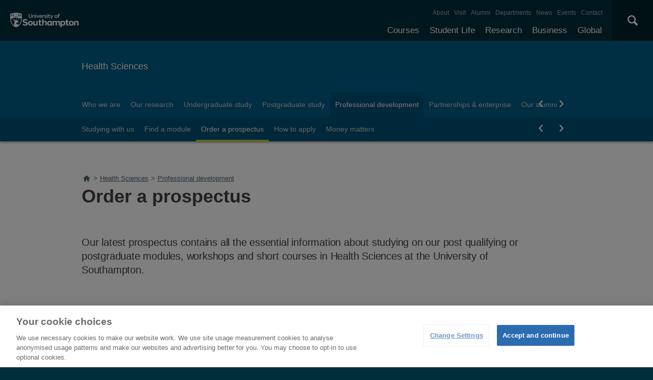

--- FILE ---
content_type: image/svg+xml
request_url: https://www.southampton.ac.uk/assets/site/design/images/uos-logo.svg
body_size: 11326
content:
<svg width="175" height="80" viewBox="0 0 175 80" fill="none" xmlns="http://www.w3.org/2000/svg">
<g clip-path="url(#clip0_321_1357)">
<path d="M150.912 40.883C149.857 40.883 148.662 41.3212 147.698 42.2161V41.1318H145.175V50.0283H147.7V43.9309C148.443 43.3372 149.327 43.0092 150.019 43.0092C150.847 43.0092 151.48 43.48 151.48 44.5402V50.0283H154.004V44.2321C154.004 41.9376 152.572 40.8872 150.917 40.8872L150.912 40.883ZM139.766 43.0233C141.16 43.0233 142.016 44.0695 142.016 45.5878C142.016 47.1061 141.156 48.1509 139.766 48.1509C138.377 48.1509 137.517 47.0906 137.517 45.5878C137.517 44.085 138.358 43.0233 139.766 43.0233ZM139.766 40.89C136.87 40.8717 134.958 42.971 134.958 45.5864C134.958 48.2018 136.87 50.2842 139.766 50.2842C142.663 50.2842 144.574 48.1848 144.574 45.5864C144.574 42.988 142.686 40.883 139.766 40.883V40.89ZM134.53 48.0067C134.134 48.1396 133.721 48.2148 133.304 48.23C132.63 48.23 132.143 47.9402 132.143 47.0821V43.0573H134.569V41.1304H132.143V38.7271H129.619V41.1304H129.563L127.887 41.4965V43.0516H129.619V47.4058C129.619 49.4953 130.993 50.2799 132.554 50.2757C133.418 50.2604 134.268 50.0526 135.039 49.6678L134.53 48.0067ZM123.454 48.1961C122.698 48.1961 121.831 47.7847 121.09 47.0651V44.0553C121.822 43.3358 122.731 42.9866 123.457 42.9866C124.657 42.9866 125.355 44.0582 125.349 45.5807C125.349 47.263 124.561 48.1862 123.454 48.1961ZM123.964 40.883C122.981 40.883 121.951 41.2972 121.09 42.0988V41.1318H118.567V53.5866H121.09V49.1108C121.963 49.894 122.993 50.2813 123.938 50.2785C126.166 50.2785 127.9 48.3869 127.904 45.5807C127.904 42.964 126.314 40.8745 123.964 40.883ZM114.586 40.883C113.414 40.883 112.13 41.4032 111.119 42.3462C110.6 41.3453 109.635 40.883 108.566 40.883C107.521 40.883 106.394 41.3354 105.486 42.209V41.1318H102.961V50.0283H105.486V43.8984C106.147 43.3329 106.933 43.0092 107.593 43.0078C108.388 43.0078 109.001 43.4743 108.998 44.5402V50.0283H111.523V44.2321C111.523 44.0907 111.523 43.9493 111.508 43.8192C112.182 43.3061 112.953 43.012 113.6 43.0106C114.417 43.0106 115.033 43.4715 115.033 44.5445V50.0325H117.557V44.2363C117.557 41.9235 116.199 40.8915 114.583 40.8915L114.586 40.883ZM96.9182 48.1735C95.7148 48.1735 95.0257 47.1528 95.0257 45.5793C95.0257 44.0059 95.742 42.988 96.9182 42.9866C97.6346 42.9866 98.5529 43.3414 99.2649 44.0398V47.1231C98.5486 47.8229 97.6317 48.1763 96.9182 48.1777V48.1735ZM101.789 41.136H99.2649V42.0903C98.3638 41.2548 97.3308 40.8872 96.3595 40.8872C94.0672 40.8872 92.4655 42.9682 92.4655 45.5836C92.4655 48.1989 94.0701 50.2813 96.3595 50.2813C97.3308 50.2813 98.3652 49.9138 99.2649 49.0783V50.0325H101.789V41.136ZM88.4727 40.8886C87.3824 40.8886 86.2005 41.3438 85.2563 42.2203V37.5735H82.732V50.0283H85.2563V43.9239C85.9727 43.3372 86.8136 43.0106 87.5214 43.0078C88.381 43.0078 89.0343 43.4771 89.0343 44.5402V50.0283H91.5586V44.2321C91.5586 41.9362 90.1331 40.8886 88.4727 40.8886ZM81.3093 48.0109C80.9137 48.1438 80.5006 48.219 80.083 48.2343C79.4082 48.2343 78.9225 47.9445 78.9225 47.0863V43.0573H81.348V41.1304H78.924V38.7271H76.3996V41.1304H76.3437L74.6675 41.4965V43.0516H76.3996V47.4058C76.3996 49.4953 77.7721 50.2799 79.3351 50.2757C80.199 50.2601 81.0482 50.0523 81.8194 49.6678L81.3093 48.0109ZM73.8079 41.136H71.285V47.2475C70.5844 47.8384 69.7434 48.1593 69.0156 48.1565C68.189 48.1565 67.6661 47.6419 67.6661 46.6241V41.1318H65.1417V46.928C65.1417 49.2408 66.5228 50.2728 68.1732 50.2728C69.2091 50.2728 70.3623 49.8205 71.285 48.9482V50.024H73.8093L73.8079 41.136ZM59.6431 43.0233C61.0371 43.0233 61.8939 44.0695 61.8939 45.5878C61.8939 47.1061 61.0343 48.1509 59.6431 48.1509C58.252 48.1509 57.3939 47.0906 57.3939 45.5878C57.3939 44.085 58.2363 43.0233 59.6431 43.0233ZM59.6431 40.89C56.7477 40.8717 54.8351 42.971 54.8351 45.5864C54.8351 48.2018 56.7477 50.2842 59.6431 50.2842C62.5386 50.2842 64.4526 48.1848 64.4526 45.5864C64.4526 42.988 62.5601 40.89 59.6431 40.89ZM49.4025 37.3232C46.8752 37.3232 44.54 38.3892 44.5314 41.2039C44.5314 43.4163 45.9641 44.0426 48.9727 44.8711C50.7334 45.3517 51.5085 45.5383 51.4899 46.4714C51.4813 47.362 50.6861 47.9784 49.295 47.9741C47.9956 47.9741 46.5128 47.4256 45.7234 46.4728L44.2119 48.1438C45.2664 49.4755 47.3638 50.2771 49.2936 50.2771C51.5386 50.2771 54.2678 49.1815 54.2492 46.3837C54.2305 43.6906 51.7334 43.1039 49.8308 42.5964C47.6131 42.0083 47.2606 41.7665 47.2921 41.0696C47.3495 40.0093 48.1732 39.6417 49.3767 39.6389C50.5164 39.6217 51.6281 39.9882 52.5285 40.678L54.0042 38.9094C52.9239 37.9467 51.328 37.3232 49.4096 37.3232" fill="white"/>
<path d="M115.986 28.1864C116.395 28.1945 116.799 28.2789 117.176 28.4352L117.481 27.5728C116.966 27.2913 116.39 27.1366 115.801 27.1218C114.709 27.1218 113.861 27.8046 113.861 29.3159V29.5605H113.808L112.764 29.7612V30.5515H113.861V35.1065H115.125V30.5515H116.721V29.5619H115.125V29.248C115.125 28.561 115.441 28.1864 115.986 28.1864ZM109.781 30.5218C110.765 30.5218 111.371 31.2598 111.371 32.3328C111.371 33.4058 110.765 34.1437 109.781 34.1437C108.796 34.1437 108.192 33.3945 108.192 32.3328C108.192 31.2711 108.786 30.5218 109.781 30.5218V30.5218ZM109.781 29.405C108.041 29.3937 106.894 30.7028 106.894 32.3328C106.894 33.9628 108.04 35.2606 109.781 35.2606C111.521 35.2606 112.669 33.9515 112.669 32.3328C112.669 30.7141 111.533 29.405 109.781 29.405V29.405ZM104.322 29.5605H103.001L101.387 33.5853L99.6833 29.5605H98.3108L100.785 35.0867L99.8881 37.3246H101.049L104.322 29.5605ZM97.9455 34.0405C97.688 34.1313 97.4178 34.1824 97.1446 34.1918C96.7148 34.1918 96.3652 34.0179 96.3652 33.4595V30.5515H97.9555V29.5619H96.3652V28.0195H95.1016V29.5605H95.05L94.0042 29.7612V30.5515H95.1016V33.5514C95.1016 34.7898 95.9139 35.2648 96.8136 35.2606C97.3095 35.2532 97.7957 35.1235 98.2277 34.8831L97.9455 34.0405ZM93.5687 29.5605H92.3051V35.1065H93.5687V29.5605ZM92.9369 27.2985C92.7903 27.3005 92.6477 27.3452 92.5269 27.427C92.4061 27.5089 92.3125 27.6242 92.258 27.7584C92.2035 27.8926 92.1905 28.0397 92.2206 28.1812C92.2507 28.3227 92.3226 28.4523 92.4272 28.5535C92.5318 28.6548 92.6645 28.7232 92.8084 28.7502C92.9524 28.7772 93.1012 28.7615 93.2361 28.7052C93.3711 28.6488 93.4861 28.5543 93.5667 28.4335C93.6473 28.3128 93.6898 28.1712 93.689 28.0266C93.6883 27.9297 93.6682 27.8339 93.6299 27.7446C93.5916 27.6554 93.5359 27.5744 93.4659 27.5064C93.3959 27.4384 93.3131 27.3847 93.2221 27.3483C93.131 27.3119 93.0336 27.2936 92.9354 27.2943L92.9369 27.2985ZM89.3638 29.405C88.2463 29.405 87.1317 29.8588 87.1331 31.1283C87.1331 32.0953 87.7836 32.4232 89.2062 32.7908C89.9526 32.9859 90.4569 33.0651 90.4541 33.5288C90.4512 33.9925 89.9383 34.2582 89.2377 34.2582C88.5644 34.2582 87.8552 34.0193 87.5114 33.5641L86.9827 34.3812C87.4512 34.9552 88.3781 35.2592 89.2821 35.2592C90.4096 35.2592 91.7177 34.7898 91.7177 33.5076C91.7177 32.2522 90.4784 31.9836 89.5601 31.7503C88.6174 31.5114 88.3767 31.387 88.3881 31.0534C88.3996 30.6137 88.8179 30.4087 89.4139 30.4087C90.0099 30.4087 90.6417 30.5939 90.9985 30.9445L91.5271 30.1302C90.9841 29.6071 90.1145 29.4036 89.371 29.4036L89.3638 29.405ZM86.7936 29.3979C85.9726 29.4261 85.1919 29.7558 84.6045 30.3225V29.5605H83.3409V35.1065H84.6045V31.3644C85.1442 30.8966 85.832 30.6287 86.55 30.6066C86.6092 30.603 86.6685 30.603 86.7277 30.6066L86.944 29.3965C86.8953 29.3965 86.8452 29.3965 86.7936 29.3965V29.3979ZM80.0701 30.4893C80.8953 30.4893 81.3036 30.9869 81.4225 31.7616H78.6102C78.7678 30.994 79.2879 30.4907 80.0701 30.4907V30.4893ZM80.0357 29.4036C78.3638 29.3951 77.2606 30.7013 77.2606 32.3314C77.2606 33.9614 78.3695 35.2592 80.0486 35.2592C80.8354 35.2472 81.5968 34.9827 82.2177 34.5056L81.9139 33.6928C81.3674 33.9902 80.757 34.155 80.1331 34.1734C79.295 34.1734 78.7205 33.6164 78.5916 32.7385C78.5916 32.706 78.5816 32.6735 78.5787 32.6395H82.6933C82.6933 32.5561 82.7019 32.4713 82.7019 32.3865C82.7019 30.6731 81.7836 29.4064 80.0357 29.4064V29.4036ZM77.4283 29.5591H76.0887L74.5128 33.7663L72.9283 29.5605H71.5887L73.8337 35.1065H75.1833L77.4283 29.5591ZM71.0658 29.5591H69.8022V35.1065H71.0658V29.5591ZM70.434 27.2971C70.2877 27.2994 70.1454 27.3442 70.0249 27.426C69.9043 27.5078 69.811 27.6229 69.7566 27.7569C69.7022 27.8909 69.6891 28.0378 69.719 28.1791C69.7489 28.3204 69.8205 28.4498 69.9247 28.5511C70.029 28.6524 70.1612 28.721 70.3048 28.7484C70.4485 28.7757 70.5971 28.7606 70.732 28.7048C70.867 28.6491 70.9822 28.5552 71.0633 28.4351C71.1443 28.3149 71.1876 28.1738 71.1876 28.0294C71.1857 27.8338 71.1053 27.6469 70.9641 27.5097C70.8228 27.3724 70.6322 27.296 70.434 27.2971ZM66.9956 29.4078C66.2448 29.4269 65.5287 29.7242 64.9899 30.2405V29.5605H63.7263V35.1065H64.9899V31.1806C65.5128 30.7452 66.1446 30.5133 66.6288 30.5133C67.2019 30.5133 67.6503 30.847 67.6503 31.5778V35.1065H68.9139V31.4902C68.9139 30.0652 68.0171 29.405 66.9913 29.405L66.9956 29.4078ZM62.8624 27.3424H61.4913V32.4006C61.4913 33.4242 60.732 34.0858 59.5701 34.0872C58.4082 34.0886 57.6489 33.4213 57.6489 32.4006V27.3424H56.2778V32.4006C56.2778 34.0589 57.6661 35.2592 59.573 35.2592C61.4798 35.2592 62.8681 34.0589 62.8681 32.4006L62.8624 27.3424Z" fill="white"/>
<path d="M24.2807 29.1123C24.2835 28.987 24.2621 28.8623 24.2177 28.7448C24.091 28.7354 23.9637 28.7517 23.8438 28.7928C23.88 28.9545 23.8726 29.1227 23.8223 29.2806C23.958 29.1867 24.1158 29.1288 24.2807 29.1123V29.1123Z" fill="white"/>
<path d="M23.8926 29.8333C23.9118 29.827 23.932 29.8244 23.9522 29.8259C23.9724 29.8273 23.992 29.8328 24.0101 29.8418C24.0283 29.8509 24.0445 29.8635 24.0578 29.8787C24.071 29.894 24.0811 29.9117 24.0874 29.9309C24.0993 29.9694 24.0957 30.0109 24.0774 30.0468C24.0684 30.0649 24.0558 30.081 24.0402 30.0942C24.0247 30.1073 24.0067 30.1172 23.9871 30.1232L23.7264 30.2066C23.7264 30.2221 23.7264 30.2391 23.7264 30.2546V30.2716C23.9485 30.3508 24.2508 30.4271 24.47 30.3564C24.6326 30.3158 24.7728 30.2144 24.8611 30.0737C24.9135 29.9547 24.9201 29.8208 24.8794 29.6974C24.8388 29.5739 24.7538 29.4694 24.6404 29.4036C24.4853 29.3407 24.3113 29.3407 24.1562 29.4036C23.9399 29.4729 23.7422 29.7061 23.6104 29.897L23.6247 29.9168L23.8926 29.8333Z" fill="white"/>
<path d="M22.9496 29.6582V29.3755C22.9533 29.3377 22.9711 29.3027 22.9996 29.2771C23.0281 29.2516 23.0652 29.2375 23.1036 29.2375C23.1421 29.2375 23.1792 29.2516 23.2076 29.2771C23.2361 29.3027 23.2539 29.3377 23.2576 29.3755V29.6582L23.3078 29.6738C23.451 29.4914 23.6101 29.237 23.6101 29.0136C23.6101 28.639 23.4252 28.4241 23.1029 28.4241C22.7805 28.4241 22.5972 28.639 22.5972 29.0136C22.5972 29.237 22.7576 29.4914 22.8995 29.6738L22.9496 29.6582Z" fill="white"/>
<path d="M22.3868 29.2793C22.3387 29.1229 22.3314 28.9571 22.3653 28.7972C22.246 28.7552 22.1194 28.7369 21.9928 28.7435C21.9445 28.859 21.9211 28.9833 21.9241 29.1082C22.091 29.1236 22.2508 29.1826 22.3868 29.2793V29.2793Z" fill="white"/>
<path d="M23.1033 30.6731C23.3375 30.6731 23.5273 30.4857 23.5273 30.2546C23.5273 30.0235 23.3375 29.8362 23.1033 29.8362C22.8691 29.8362 22.6792 30.0235 22.6792 30.2546C22.6792 30.4857 22.8691 30.6731 23.1033 30.6731Z" fill="white"/>
<path d="M28.6317 31.9525H29.007C29.7893 31.9525 30.6174 32.2946 31.2621 32.7357V28.1525C30.7535 27.6138 29.9211 27.4725 29.1833 27.3509C28.9031 27.311 28.6256 27.2544 28.3523 27.1812C27.9469 27.0663 27.5569 26.904 27.1904 26.6978V31.8338C27.5515 31.9652 28.073 31.9582 28.6317 31.9525Z" fill="white"/>
<path d="M33.8724 32.0402C34.5285 32.0614 35.1489 32.0798 35.5658 31.8564V26.6978C35.1996 26.9045 34.8095 27.0669 34.4039 27.1812C34.1306 27.2544 33.8532 27.311 33.5729 27.3509C32.8365 27.4739 31.997 27.6124 31.4941 28.1525V32.7329C32.1969 32.2685 33.0266 32.0268 33.8724 32.0402Z" fill="white"/>
<path d="M22.9156 30.8414L22.8711 30.8258L22.715 31.0379C22.69 31.0695 22.6538 31.0906 22.6136 31.0969C22.5734 31.1032 22.5324 31.0942 22.4986 31.0718C22.4672 31.0484 22.4459 31.0141 22.439 30.9758C22.4321 30.9375 22.4401 30.8981 22.4614 30.8654L22.6204 30.6505L22.6061 30.6335C22.1605 30.758 21.9958 30.929 21.9456 30.9983C21.7193 31.3051 21.7408 31.5793 22.0044 31.7688C22.268 31.9582 22.5402 31.8932 22.7651 31.5864C22.9012 31.3941 22.9156 31.0803 22.9156 30.8414Z" fill="white"/>
<path d="M23.1015 31.4592C23.0755 31.5302 23.0424 31.5984 23.0026 31.6628L22.9639 31.7208C22.9253 31.7712 22.8827 31.8185 22.8364 31.8621C22.9079 31.9626 22.9978 32.0489 23.1015 32.1166C23.2083 32.052 23.3005 31.9664 23.3722 31.865L23.3293 31.8211C23.2276 31.7183 23.1499 31.5948 23.1015 31.4592V31.4592Z" fill="white"/>
<path d="M21.7364 30.3565C21.9556 30.4258 22.2579 30.3565 22.4799 30.2717V30.2547C22.4799 30.2391 22.4799 30.2222 22.4799 30.2066L22.2178 30.1232C22.1793 30.11 22.1475 30.0826 22.1291 30.0467C22.1107 30.0109 22.107 29.9694 22.1189 29.931C22.1252 29.9118 22.1353 29.8941 22.1486 29.8788C22.1618 29.8635 22.1781 29.851 22.1963 29.8419C22.2143 29.8328 22.234 29.8274 22.2541 29.8259C22.2743 29.8245 22.2946 29.827 22.3137 29.8334L22.5802 29.9182L22.5945 29.8984C22.4627 29.7076 22.265 29.4743 22.0487 29.4051C21.9629 29.3757 21.873 29.36 21.7822 29.3584C21.6982 29.3618 21.6163 29.3857 21.5438 29.4278C21.4713 29.47 21.4105 29.5291 21.3667 29.6C21.3229 29.6709 21.2975 29.7513 21.2928 29.8342C21.2881 29.9171 21.3041 29.9999 21.3395 30.0752C21.4291 30.2169 21.5717 30.318 21.7364 30.3565V30.3565Z" fill="white"/>
<path d="M23.6017 30.6265L23.5874 30.6434L23.745 30.8654C23.7692 30.8979 23.7795 30.9385 23.7736 30.9785C23.7704 30.9985 23.7632 31.0177 23.7523 31.0349C23.7415 31.0522 23.7273 31.0671 23.7106 31.0789C23.6771 31.1012 23.6363 31.1101 23.5963 31.1038C23.5564 31.0975 23.5204 31.0765 23.4957 31.0449L23.3453 30.8258L23.3009 30.8413C23.2822 31.3008 23.3968 31.51 23.4441 31.5793C23.6676 31.8818 23.9456 31.9483 24.2049 31.7617C24.4642 31.5751 24.4914 31.298 24.265 30.9912C24.2049 30.9219 24.0458 30.7509 23.6017 30.6265Z" fill="white"/>
<path d="M24.5474 30.5828C24.4933 30.5994 24.4376 30.6103 24.3812 30.6153C24.3439 30.6153 24.3053 30.6238 24.2651 30.6252C24.3982 30.7243 24.5029 30.8559 24.5689 31.0069C24.6901 30.9705 24.8033 30.912 24.9027 30.8345C24.8742 30.7145 24.8205 30.6018 24.7451 30.5037C24.6815 30.5353 24.6154 30.5618 24.5474 30.5828V30.5828Z" fill="white"/>
<path d="M39.5775 31.4592C39.5511 31.5302 39.5175 31.5984 39.4773 31.6628C39.4658 31.6826 39.4529 31.7024 39.44 31.7208C39.4011 31.7709 39.3584 31.8181 39.3125 31.8621C39.3832 31.9632 39.4732 32.0497 39.5775 32.1166C39.6844 32.052 39.7766 31.9664 39.8483 31.865L39.8053 31.8211C39.7037 31.7183 39.6259 31.5948 39.5775 31.4592Z" fill="white"/>
<path d="M41.0215 30.5828C40.9679 30.5995 40.9127 30.6104 40.8567 30.6153C40.8195 30.6153 40.7794 30.6238 40.7393 30.6252C40.8726 30.7244 40.9777 30.8559 41.0444 31.0069C41.1656 30.9705 41.2788 30.912 41.3782 30.8345C41.3494 30.7147 41.2957 30.602 41.2206 30.5037C41.1565 30.5353 41.0899 30.5618 41.0215 30.5828V30.5828Z" fill="white"/>
<path d="M40.0762 30.6265L40.0633 30.6434L40.2209 30.8583C40.2447 30.8912 40.2544 30.9321 40.248 30.972C40.2415 31.0119 40.2195 31.0478 40.1865 31.0718C40.153 31.0941 40.1122 31.1031 40.0722 31.0968C40.0323 31.0905 39.9963 31.0694 39.9716 31.0379L39.814 30.8258L39.7696 30.8413C39.751 31.3008 39.867 31.51 39.9129 31.5793C40.1392 31.8861 40.41 31.9511 40.6736 31.7617C40.7325 31.7245 40.7821 31.6746 40.8188 31.6159C40.8555 31.5572 40.8784 31.491 40.8856 31.4224C40.8876 31.2675 40.8332 31.117 40.7323 30.9983C40.6808 30.9219 40.5217 30.7509 40.0762 30.6265Z" fill="white"/>
<path d="M38.4172 30.6251H38.3886C38.3022 30.6247 38.2164 30.6124 38.1336 30.5883C38.066 30.5664 38.0003 30.539 37.9373 30.5063C37.8631 30.6038 37.8082 30.7141 37.7754 30.8315C37.8733 30.9118 37.987 30.9715 38.1092 31.0068C38.1767 30.8554 38.2828 30.7239 38.4172 30.6251V30.6251Z" fill="white"/>
<path d="M39.3912 30.8413L39.3483 30.8258L39.1921 31.0379C39.1669 31.0692 39.1307 31.0901 39.0906 31.0964C39.0506 31.1027 39.0096 31.0939 38.9758 31.0718C38.9428 31.0478 38.9207 31.0119 38.9143 30.972C38.9078 30.9321 38.9176 30.8912 38.9414 30.8583L39.1004 30.6434L39.0861 30.6265C38.6405 30.7509 38.4758 30.9219 38.4256 30.9912C38.1993 31.298 38.2207 31.5722 38.4844 31.7617C38.5385 31.8053 38.6019 31.8363 38.6699 31.8525C38.7378 31.8687 38.8086 31.8695 38.8769 31.855C39.0304 31.8081 39.1613 31.7075 39.2451 31.5722C39.3769 31.3941 39.3912 31.0803 39.3912 30.8413Z" fill="white"/>
<path d="M42.7536 27.3313L42.3811 27.1616C42.1863 27.0725 37.5387 24.9944 31.4255 24.9944C25.3123 24.9944 20.5774 27.0768 20.3782 27.1644L20 27.3313V36.9289C20.0819 39.0695 20.4677 41.1881 21.1461 43.2228C22.8782 48.3433 26.3625 51.8832 31.2249 53.4566C31.2892 53.4775 31.3564 53.488 31.4241 53.4878C31.4917 53.4879 31.5589 53.4774 31.6232 53.4566C36.4943 51.8832 39.9556 48.339 41.6519 43.2072C42.3125 41.1804 42.6833 39.0725 42.7536 36.9445V36.9445V36.9148C42.7665 36.4469 42.7536 27.3313 42.7536 27.3313ZM26.1648 27.7214C26.1645 27.705 26.168 27.6888 26.1749 27.6738C26.1819 27.6589 26.1921 27.6457 26.2049 27.6352C26.2176 27.6244 26.2324 27.6165 26.2485 27.6118C26.2646 27.6072 26.2814 27.606 26.298 27.6083L26.5602 27.6479V27.139C26.5599 27.1208 26.564 27.1028 26.5722 27.0866C26.5804 27.0703 26.5925 27.0563 26.6074 27.0456C26.6223 27.0349 26.6396 27.0279 26.6578 27.0252C26.676 27.0225 26.6946 27.0242 26.712 27.0301L26.9585 27.1107V26.4901C26.9585 26.4689 26.9645 26.4482 26.9758 26.4302C26.987 26.4123 27.0031 26.3977 27.0223 26.3882C27.0414 26.3787 27.0629 26.3746 27.0842 26.3763C27.1056 26.3781 27.126 26.3857 27.1433 26.3982C27.5365 26.6499 27.9665 26.8406 28.4183 26.9637C28.6819 27.0329 28.9493 27.0872 29.2192 27.1263C29.9685 27.2493 30.8123 27.3892 31.3682 27.9406C31.9312 27.3892 32.7751 27.2493 33.5244 27.1263C33.7952 27.087 34.0636 27.0322 34.3281 26.9623C34.7801 26.8397 35.2102 26.649 35.6032 26.3968C35.6204 26.3843 35.6409 26.3767 35.6622 26.3749C35.6836 26.3731 35.705 26.3772 35.7241 26.3868C35.7433 26.3963 35.7594 26.4108 35.7706 26.4288C35.7819 26.4468 35.7879 26.4675 35.788 26.4887V27.1093L36.0373 27.0287C36.0547 27.0228 36.0733 27.0211 36.0915 27.0238C36.1097 27.0265 36.127 27.0335 36.1419 27.0442C36.1568 27.0548 36.1688 27.0689 36.1771 27.0852C36.1853 27.1014 36.1894 27.1194 36.1891 27.1376V27.6465L36.4527 27.6069C36.4692 27.6045 36.4861 27.6056 36.5021 27.6101C36.5181 27.6147 36.5329 27.6226 36.5456 27.6334C36.5582 27.6441 36.5684 27.6574 36.5754 27.6723C36.5823 27.6873 36.5859 27.7036 36.586 27.72V32.0248C36.5857 32.0404 36.5823 32.0559 36.5759 32.0702C36.5695 32.0845 36.5602 32.0974 36.5487 32.1082C36.5369 32.1187 36.5231 32.1268 36.5081 32.1319C36.4931 32.137 36.4772 32.139 36.4613 32.1379C36.1967 32.3464 35.864 32.4524 35.5258 32.4362C32.4484 32.4362 32.9155 32.6906 31.9943 33.013C31.9943 33.249 31.7507 33.3947 31.3682 33.3947C30.9857 33.3947 30.7522 33.2533 30.7464 33.0144C29.8252 32.6906 29.7436 32.4008 27.2135 32.4008C26.467 32.4008 26.2794 32.1379 26.2794 32.1379C26.2635 32.1392 26.2476 32.1372 26.2325 32.1321C26.2175 32.127 26.2037 32.1188 26.192 32.1082C26.1802 32.0976 26.1708 32.0848 26.1643 32.0704C26.1579 32.056 26.1546 32.0405 26.1547 32.0248L26.1648 27.7214ZM31.3052 35.9068C31.4464 36.0142 31.5932 36.1143 31.745 36.2065C32.0473 36.4016 31.9384 36.8667 31.6361 37.3262C31.5487 37.4676 31.265 37.8775 31.298 38.7526C31.3347 39.1168 31.4315 39.4725 31.5845 39.8058C31.2899 39.7885 30.9943 39.8047 30.7034 39.8539C30.6802 39.8585 30.6562 39.8567 30.634 39.8487C30.6117 39.8408 30.5922 39.8269 30.5774 39.8087C30.49 39.7069 30.4026 39.6023 30.3095 39.5061C29.8539 39.0212 28.8911 38.8615 28.4327 38.7611C28.2894 38.7343 27.4628 38.5279 27.3539 38.4897C27.303 38.4646 27.2503 38.4434 27.1963 38.4261C27.0643 38.414 26.9385 38.365 26.8338 38.2847C26.7045 38.1797 26.5911 38.0568 26.4971 37.92C26.3954 37.7602 26.3037 37.5948 26.2106 37.4308C26.1932 37.3998 26.1673 37.3742 26.1359 37.3569C26.1045 37.3397 26.0688 37.3315 26.033 37.3333C25.9886 37.3406 25.9477 37.3617 25.9163 37.3935C25.8849 37.4252 25.8645 37.466 25.8582 37.51C25.8507 37.6758 25.8979 37.8395 25.9928 37.9765C26.0258 38.0288 26.063 38.0797 26.0974 38.1306C25.9771 38.1129 25.8587 38.0845 25.7436 38.0458C25.6462 38.0056 25.5461 37.9721 25.4441 37.9454C25.2636 37.9157 24.6676 37.7475 24.4413 36.6533C24.3908 36.2104 24.4442 35.762 24.5974 35.3428C26.8291 34.78 29.1221 34.4885 31.4255 34.4747H31.7278C31.7086 34.4962 31.6979 34.5238 31.6979 34.5525C31.6979 34.5811 31.7086 34.6088 31.7278 34.6302C31.8109 34.7363 32.1891 35.0021 32.2908 35.2424C32.5287 35.8234 32.3768 36.0736 32.3166 36.1684C32.3066 36.1684 32.3037 36.1684 32.3009 36.1684L32.2622 36.1457C32.0172 35.9945 31.4742 35.5562 31.4155 35.5265C31.2837 35.4559 31.2163 35.4954 31.1633 35.5675C31.1103 35.6396 31.1862 35.8135 31.3052 35.9068ZM32.0215 38.0274C32.0501 37.4393 32.9126 36.5006 32.8281 35.6976C32.7791 35.2479 32.5657 34.8312 32.2278 34.5256L32.1605 34.486C33.293 34.5194 34.4223 34.6233 35.5415 34.7971C35.7518 34.9868 35.9512 35.1879 36.139 35.3993C36.0903 35.3993 35.5659 35.289 35.4226 35.2834C35.0903 35.2933 34.563 35.347 34.6261 35.6283C34.6734 35.7471 34.9384 35.7103 35.0029 35.7018C35.2056 35.6574 35.4149 35.6502 35.6203 35.6806C35.8902 35.7189 36.1349 35.8581 36.3037 36.0694C37.6118 38.1292 34.8854 39.3704 33.6648 39.82C32.7192 40.0985 31.8854 39.5005 32.0229 38.0288L32.0215 38.0274ZM21.1232 30.9362L21.0917 30.9051V30.8613C21.1182 30.691 21.1888 30.5303 21.2966 30.3948C21.2265 30.3377 21.1686 30.2676 21.1261 30.1884C21.0421 30.0114 21.0295 29.8096 21.0907 29.6237C21.1518 29.4379 21.2823 29.282 21.4556 29.1875C21.5388 29.1484 21.6287 29.1254 21.7206 29.1196C21.7156 28.9409 21.7549 28.7638 21.8352 28.6036L21.8553 28.5654L21.8983 28.5541C22.0756 28.5254 22.2575 28.5435 22.4255 28.6064C22.4813 28.4761 22.5761 28.3657 22.6972 28.2899C22.8183 28.2141 22.9599 28.1766 23.1032 28.1823C23.2452 28.1773 23.3854 28.2149 23.5053 28.2901C23.6253 28.3653 23.7193 28.4746 23.7751 28.6036C23.9414 28.5463 24.1192 28.5289 24.2937 28.5527L24.3381 28.5598L24.3625 28.5965C24.4459 28.7571 24.4849 28.9366 24.4756 29.1168C24.5685 29.1226 24.6594 29.1456 24.7436 29.1846C24.9169 29.2791 25.0473 29.4351 25.1085 29.6209C25.1696 29.8067 25.157 30.0086 25.0731 30.1855C25.0311 30.2635 24.9742 30.3326 24.9054 30.3891C25.0078 30.5252 25.0765 30.683 25.106 30.85V30.8924L25.0788 30.9263C24.9571 31.0524 24.804 31.1445 24.6347 31.1935C24.6682 31.334 24.6591 31.4812 24.6086 31.6166C24.558 31.7521 24.4683 31.8699 24.3504 31.9555C24.2326 32.041 24.0919 32.0905 23.9458 32.0978C23.7997 32.1051 23.6546 32.0699 23.5287 31.9965C23.4284 32.1323 23.2987 32.2443 23.149 32.3245L23.1089 32.3443L23.0673 32.3273C22.9112 32.253 22.7781 32.1388 22.6819 31.9965C22.5583 32.0754 22.4127 32.1143 22.2655 32.1077C22.1184 32.1011 21.977 32.0494 21.861 31.9597C21.7386 31.8785 21.6451 31.7614 21.5937 31.625C21.5423 31.4885 21.5356 31.3396 21.5745 31.1992C21.4051 31.1479 21.2505 31.0578 21.1232 30.9362V30.9362ZM24.0143 37.1156C23.475 36.8488 23.0634 36.3838 22.8682 35.8206C23.2149 35.7131 23.6003 35.6001 24.0229 35.4855C23.9986 35.5873 23.9771 35.6962 23.9613 35.8121C23.8309 36.748 24.0072 37.076 24.0143 37.1156ZM26.3281 40.3671C26.3692 40.3924 26.4072 40.4222 26.4413 40.4562C26.6519 40.6654 26.6189 41.163 27.2421 41.7921C27.432 41.9602 27.6434 42.1028 27.8711 42.2162C28.7536 42.622 29.1605 42.4382 29.3252 42.4184C29.3138 42.4495 29.3066 42.4806 29.2937 42.5089C27.5086 45.6063 27.1447 48.1326 27.3797 50.0736C26.6685 49.536 26.0143 48.9288 25.4269 48.2613C24.1146 46.7754 23.0888 44.9574 22.3754 42.8581C21.6791 40.7656 21.3086 38.5811 21.2765 36.379C21.5315 36.2786 21.914 36.1373 22.4011 35.9747C22.4293 36.0707 22.4628 36.1651 22.5014 36.2574C22.6284 36.5332 22.8035 36.7849 23.0186 37.001C23.4831 37.4553 23.9955 37.8591 24.5473 38.2055C25.5587 38.7328 27.0903 39.1145 27.202 39.1428C27.3138 39.1711 28.0344 39.41 28.2049 39.4383C28.2763 39.444 28.3469 39.4573 28.4155 39.4779C28.6103 39.5485 29.8696 39.7465 29.9398 40.3416C29.9789 40.577 29.9522 40.8185 29.8625 41.04C29.8262 41.1457 29.7811 41.2484 29.7278 41.3468C29.6934 41.3143 29.6103 40.8379 28.7249 40.4067C27.8395 39.9755 27.149 40.2186 26.8224 40.1692C26.6593 40.1461 26.493 40.1722 26.3453 40.2441C26.2636 40.2794 26.2622 40.3176 26.3281 40.3671ZM40.4255 42.8538C39.7264 44.9546 38.7063 46.7754 37.4069 48.2627C37.3653 48.3107 37.3209 48.3574 37.2779 48.404C36.6542 48.2704 36.0179 48.2027 35.3797 48.2019C33.0874 48.1043 31.9413 47.2123 32.3453 45.8466C32.3582 45.8042 32.4198 45.6699 32.3352 45.5893C32.2507 45.5088 32.1418 45.5752 32.096 45.5992C30.1734 46.6242 29.5645 49.9817 29.5645 49.9817C29.5645 49.9817 29.4699 47.3621 31.3195 45.612C33.1691 43.8618 34.7264 44.2152 34.7951 44.2152C35.5458 44.3905 35.5903 44.0555 35.6246 43.9876C35.6851 43.8669 35.7262 43.7377 35.7464 43.6045C35.7476 43.5791 35.754 43.5541 35.7653 43.5313C35.7767 43.5084 35.7927 43.4881 35.8123 43.4716C35.8799 43.4165 35.9392 43.3522 35.9885 43.2808C36.0645 43.1549 36.543 42.2827 36.1533 41.942C36.0991 41.8841 36.0322 41.8392 35.9577 41.8107C35.8832 41.7823 35.8031 41.7711 35.7235 41.778C35.6662 41.7716 35.6108 41.7543 35.5602 41.7271C35.3818 41.6406 35.1963 41.5692 35.0057 41.5136C34.8345 41.4639 34.6685 41.398 34.51 41.3171C34.4107 41.2728 34.3305 41.1951 34.2837 41.098C34.1404 40.6993 33.7522 40.4844 33.6805 40.4335C34.2722 40.2738 34.8359 40.0264 35.3524 39.6998C36.5917 38.8869 36.8639 38.3257 36.8639 38.3257C36.9415 38.1652 37.0732 38.0363 37.2364 37.961C37.4179 37.878 37.5844 37.7663 37.7292 37.6301C37.7292 37.6301 37.9183 37.4704 37.8209 37.3007C37.7235 37.1311 37.4799 37.2527 37.4069 37.3007C37.3351 37.3535 37.2516 37.3884 37.1633 37.4025C37.1801 37.309 37.1801 37.2133 37.1633 37.1198C37.0845 36.0963 36.8037 35.7782 36.5903 35.388C36.4939 35.2195 36.3801 35.0612 36.2507 34.9158C38.0387 35.2332 39.7906 35.7233 41.4814 36.379C41.4643 38.5776 41.1083 40.7609 40.4255 42.8538V42.8538ZM41.5874 30.8528V30.8952L41.5602 30.9291C41.4366 31.055 41.2813 31.1463 41.1103 31.1935C41.1438 31.334 41.1348 31.4812 41.0842 31.6166C41.0337 31.7521 40.9439 31.8699 40.8261 31.9555C40.7083 32.041 40.5675 32.0905 40.4214 32.0978C40.2753 32.1051 40.1303 32.0699 40.0043 31.9965C39.904 32.1328 39.7737 32.245 39.6232 32.3245L39.5845 32.3443L39.543 32.3273C39.3869 32.253 39.2538 32.1388 39.1576 31.9965C39.032 32.0706 38.8871 32.1066 38.741 32.1C38.5948 32.0935 38.4538 32.0447 38.3355 31.9598C38.2172 31.8748 38.1268 31.7574 38.0756 31.6222C38.0243 31.487 38.0145 31.3399 38.0473 31.1992C37.8788 31.1492 37.725 31.06 37.5989 30.939L37.5673 30.9079V30.8641C37.5929 30.6938 37.663 30.533 37.7708 30.3976C37.7015 30.3398 37.6437 30.2698 37.6003 30.1912C37.5409 30.0845 37.5098 29.9648 37.5099 29.8431C37.5099 29.7215 37.5411 29.6018 37.6006 29.4952C37.66 29.3885 37.7458 29.2985 37.8499 29.2333C37.9541 29.1682 38.0732 29.13 38.1963 29.1224C38.1908 28.945 38.2291 28.7688 38.308 28.6092L38.3281 28.5711L38.3711 28.5598C38.5484 28.5311 38.7303 28.5491 38.8983 28.6121C38.958 28.4852 39.053 28.3777 39.1722 28.3021C39.2915 28.2265 39.43 28.1859 39.5718 28.185C39.7135 28.1841 39.8526 28.223 39.9728 28.2971C40.093 28.3712 40.1894 28.4775 40.2507 28.6036C40.4169 28.5456 40.5948 28.5281 40.7693 28.5527L40.8138 28.5598L40.8367 28.5965C40.9223 28.7564 40.962 28.9363 40.9513 29.1168C41.0441 29.1226 41.135 29.1456 41.2192 29.1846C41.3925 29.2791 41.5229 29.4351 41.5841 29.6209C41.6453 29.8067 41.6326 30.0086 41.5487 30.1855C41.5062 30.2631 41.4493 30.3322 41.3811 30.3891C41.4857 30.5256 41.5563 30.6844 41.5874 30.8528V30.8528Z" fill="white"/>
<path d="M41.1175 29.405C40.9624 29.3422 40.7884 29.3422 40.6332 29.405C40.4155 29.4743 40.2178 29.7076 40.0874 29.8984L40.1017 29.9182L40.3668 29.8334C40.406 29.8206 40.4487 29.8236 40.4857 29.8419C40.5217 29.8608 40.5489 29.8927 40.5616 29.9309C40.5681 29.9499 40.5706 29.9699 40.5692 29.9898C40.5677 30.0097 40.5622 30.0291 40.553 30.0469C40.5438 30.0648 40.5311 30.0808 40.5156 30.0939C40.5001 30.107 40.4822 30.117 40.4628 30.1232L40.2006 30.2066C40.2006 30.2222 40.2006 30.2391 40.2006 30.2547V30.2716C40.4226 30.3508 40.7235 30.4257 40.9427 30.3565C41.1059 30.3164 41.2468 30.2149 41.3353 30.0737C41.3877 29.9547 41.3943 29.8209 41.3536 29.6974C41.313 29.574 41.228 29.4695 41.1146 29.4036L41.1175 29.405Z" fill="white"/>
<path d="M39.5789 30.6731C39.8131 30.6731 40.0029 30.4857 40.0029 30.2546C40.0029 30.0235 39.8131 29.8362 39.5789 29.8362C39.3446 29.8362 39.1548 30.0235 39.1548 30.2546C39.1548 30.4857 39.3446 30.6731 39.5789 30.6731Z" fill="white"/>
<path d="M38.212 30.3566C38.4312 30.4272 38.732 30.3565 38.9555 30.2717V30.2548C38.9555 30.2392 38.9555 30.2222 38.9555 30.2067L38.6934 30.1233C38.6544 30.1103 38.6221 30.083 38.6031 30.0469C38.5939 30.0292 38.5884 30.0097 38.5869 29.9898C38.5855 29.9699 38.588 29.9499 38.5945 29.931C38.6008 29.9119 38.6109 29.8942 38.6242 29.8789C38.6375 29.8636 38.6537 29.851 38.6719 29.842C38.6899 29.8329 38.7096 29.8275 38.7297 29.826C38.7499 29.8246 38.7702 29.8271 38.7893 29.8335L39.0558 29.9183L39.0702 29.8985C38.9383 29.7077 38.7406 29.4744 38.5243 29.4051C38.4385 29.376 38.3486 29.3602 38.2578 29.3585C38.1821 29.3572 38.1071 29.3732 38.0386 29.4051C37.9248 29.4705 37.8392 29.5748 37.798 29.6983C37.7568 29.8218 37.7629 29.9559 37.8151 30.0752C37.9049 30.2167 38.0474 30.3178 38.212 30.3566Z" fill="white"/>
<path d="M40.7563 29.1125C40.7582 28.9872 40.7368 28.8627 40.6933 28.745C40.5666 28.7362 40.4395 28.7526 40.3193 28.793C40.3556 28.9547 40.3481 29.1229 40.2979 29.2808C40.4336 29.1869 40.5914 29.129 40.7563 29.1125V29.1125Z" fill="white"/>
<path d="M39.4242 29.6582V29.3755C39.4242 29.335 39.4405 29.2962 39.4695 29.2675C39.4985 29.2389 39.5379 29.2228 39.5789 29.2228C39.62 29.2228 39.6593 29.2389 39.6883 29.2675C39.7174 29.2962 39.7337 29.335 39.7337 29.3755V29.6582L39.7824 29.6738C39.9256 29.4914 40.0861 29.237 40.0861 29.0136C40.0861 28.6333 39.9056 28.4241 39.5789 28.4241C39.2523 28.4241 39.0718 28.639 39.0718 29.0136C39.0718 29.237 39.2337 29.4914 39.3755 29.6738L39.4242 29.6582Z" fill="white"/>
<path d="M38.8625 29.2793C38.8145 29.1229 38.8071 28.9571 38.8411 28.7972C38.7217 28.7552 38.5951 28.7369 38.4686 28.7435C38.4195 28.8588 38.3961 28.9832 38.3998 29.1082C38.5667 29.1238 38.7264 29.1828 38.8625 29.2793V29.2793Z" fill="white"/>
<path d="M21.9427 30.6251H21.9126C21.827 30.6226 21.7421 30.6083 21.6604 30.5827C21.5933 30.5608 21.5281 30.5334 21.4656 30.5007C21.3914 30.5981 21.3365 30.7084 21.3037 30.8259C21.3995 30.9083 21.5118 30.9699 21.6332 31.0068C21.7009 30.8552 21.8076 30.7236 21.9427 30.6251Z" fill="white"/>
</g>
<defs>
<clipPath id="clip0_321_1357">
<rect width="134" height="28.5867" fill="white" transform="translate(20 25)"/>
</clipPath>
</defs>
</svg>


--- FILE ---
content_type: application/javascript; charset=utf8
request_url: https://www.southampton.ac.uk/assets/site/design/scripts/uos.main.0.11.2.min.js
body_size: 59419
content:
function SwiftClick(e){function t(){"function"==typeof l&&(c.addEventListener("click",n,!1),c.onclick=null),c.addEventListener("touchstart",r,!1),c.addEventListener("click",o,!0)}function n(e){l(e)}function r(e){var t=e.target,n=t.nodeName.toLowerCase(),r=e.changedTouches[0];return d.x=r.pageX,d.y=r.pageY,f=a(),"undefined"==typeof u.options.elements[n]?!0:h?(p=!1,!0):(e.stopPropagation(),h=!0,t.removeEventListener("touchend",i,!1),void t.addEventListener("touchend",i,!1))}function i(e){var t,n=e.target,r=!0;return n.removeEventListener("touchend",i,!1),t=e.changedTouches[0],!p||Math.abs(t.pageX-d.x)>u.options.maxTouchDrift||Math.abs(t.pageY-d.y)>u.options.maxTouchDrift||Math.abs(a().x-f.x)>u.options.maxTouchDrift||Math.abs(a().y-f.y)>u.options.maxTouchDrift?(h&&(e.stopPropagation(),e.preventDefault(),r=!1),h=!1,p=!0,r):(e.stopPropagation(),e.preventDefault(),g=!1,n.focus(),s(n,t),h=!1,p=!0,!1)}function o(e){var t=e.target,n=t.nodeName.toLowerCase();if("undefined"!=typeof u.options.elements[n]){if(g)return g=!1,e.stopPropagation(),e.preventDefault(),!1;g=!0}}function s(e,t){var n=document.createEvent("MouseEvents");n.initMouseEvent("click",!0,!0,window,1,t.screenX,t.screenY,t.clientX,t.clientY,!1,!1,!1,!1,0,null),e.dispatchEvent(n)}function a(){var e={x:window.pageXOffset||document.body.scrollLeft||document.documentElement.scrollLeft||0,y:window.pageYOffset||document.body.scrollTop||document.documentElement.scrollTop||0};return e}if("undefined"!=typeof SwiftClick.swiftDictionary[e])return SwiftClick.swiftDictionary[e];SwiftClick.swiftDictionary[e]=this,this.options={elements:{a:"a",div:"div",span:"span",button:"button"},maxTouchDrift:30};var u=this,c=e,l=c.onclick,h=!1,d={x:0,y:0},f={x:0,y:0},p=!0,g=!1;"onorientationchange"in window&&"ontouchstart"in window&&t(),u.addNodeNamesToTrack=function(e){var t,n=0,r=e.length;for(n;r>n;n++){if("string"!=typeof e[n])throw new TypeError("all values within the 'nodeNames' array must be of type 'string'");t=e[n].toLowerCase(),u.options.elements[t]=t}},u.replaceNodeNamesToTrack=function(e){u.options.elements={},u.addNodeNamesToTrack(e)}}function boxHeight(){var e,t=[],n=$(".uos-box-copy"),r=n.closest(".uos-tier-inner");n.attr("style"," "),r.each(function(n){e=!0,($(this).hasClass("uos-component-featured-boxes")||$(this).find(".uos-box-news-feed").length>0)&&(e=!1);var r=$(this).find(".uos-box-copy"),i=[];r.each(function(){$(this).height();var e=$(this).height();i.push(e)});var o=Math.max.apply(Math,i);t.push(o),r.each(function(){e&&$(this).height(t[n])})})}function checkLinks(){var e=["southampton.ac.uk","soton.ac.uk"],t=".uos-stacked-lists-helper";$(".uos-js-links").each(function(n){var r,i,o=$(this).find("a"),s=[],a=[];o.each(function(){s.push($(this).attr("href"))}),$.each(s,function(){var t=this,n=[];return $.each(e,function(){var e=new RegExp(this,"g");i=t.match(e)?"int":"ext",n.push(i)}),n.indexOf("int")>-1?a.push("int"):a.push("ext"),a.indexOf("ext")>-1?(r=!0,!1):void 0}),r||$(this).find(t).remove()})}function controlsHero(e){var t=$("#"+e),n=t.find(".uos-hero-control-left"),r=t.find(".uos-hero-control-right"),i=heroData[e],o=i.position,s=i.slides-1,a="uos-hero-control-disabled";0>=o?n.addClass(a):n.removeClass(a),o>=s?r.addClass(a):r.removeClass(a)}function moveHero(e){var t=$("#"+e),n=t.find(".uos-hero-slider");n.css("left",-(heroData[e].position*t.width())),controlsHero(e)}function renderHero(){$.each(heroData,function(e){var t=$(this.hero).width();this.hero.find(".uos-hero-slider").css("width",this.slides*t).find(".uos-hero-slide").css("width",t),this.hero.find(".uos-hero-control").css({height:this.hero.find(".uos-hero-crop").height(),"line-height":this.hero.find(".uos-hero-crop").height()-23+"px"}),controlsHero(e),moveHero(e)})}function thumbnailHero(e){var t=e.find(".uos-hero-slide");e.append("<div class='uos-tier-inner uos-slideshow-tier-thumbs'><div class='uos-slideshow-thumbs'></div></div>");var n=e.find(".uos-slideshow-thumbs");t.each(function(e){var t=$(this).clone().removeClass("uos-hero-slide").addClass("uos-hero-thumb uos-no-select").attr("data-position",e);n.append(t)})}function setupHero(){var e=$(".uos-hero");e.each(function(e){var t=$(this),n=t.find(".uos-hero-slide"),r={hero:t,slides:n.length,position:0};heroData.push(r),t.attr("id",e),t.hasClass("uos-slideshow")&&thumbnailHero(t)}),renderHero()}function lightbox(){var e=$(".js-lightbox");$("body").append("<div class='uos-sr js-lightbox-cache'></div>"),e.each(function(){var e=$(this),t=e.attr("data-lightbox");if(1!==t.indexOf("iframe")){var n=$("<img src='"+t+"' />");n.attr("alt",e.attr("alt")+" in high resolution"),$(this).parent(".uos-component-image").addClass("uos-lightbox-icon"),$(".js-lightbox-cache").append(n)}}),e.on("click",function(){var e=$(this).attr("data-lightbox");1!=e.indexOf("iframe")&&(e="<img src='"+e+"' />");var t="<div class='uos-lightbox uos-no-select'>"+e+"<i class='uos-lightbox-close uos-no-select'>×</i></div>";$("body").attr("data-top",window.pageYOffset),$("body").addClass("uos-no-scroll").append(t);$(".uos-lightbox").children(":first");1==e.indexOf("iframe")}),$("body").on("mouseup touchend",".uos-lightbox-close",function(e){e.stopPropagation(),console.log($("body").attr("data-top")),$("body").removeClass("uos-no-scroll"),window.scrollTo(0,$("body").attr("data-top")),$(".uos-lightbox").remove()})}function moreMenu(){function e(e,t,n){e.siblings(u).children(a).css("left",-h[t][n[t]]),e.siblings(u).width(l[t][n[t]])}function t(e,t){n.each(function(){var n=$(this).data("menu");0!==e[n]&&e[n]?$(this).children(o).removeClass(i):$(this).children(o).addClass(i),e[n]==t[n]?$(this).children(s).addClass(i):$(this).children(s).removeClass(i)})}var n=$(".js-more-menu"),r=".uos-site-menu-control",i="uos-control-hidden",o=".uos-control-left",s=".uos-control-right",a=".uos-site-menu-container",u=".uos-site-menu-crop",c="uos-site-menus-single",l=[],h=[],d=[],f=[],p=0,g=$(".js-more-menu").length,m=0,v=[0,0];n.length<=1&&$(".uos-site-menus").addClass(c),n.each(function(){function n(n,r,i,s){l.push(r),d.push(i.length-1),h.push(i),f.push(p),n.parent().width(s+100),n.closest(u).width(l[m][0]);var a=n.closest(u).parent().find(o),c=a.parent(".js-more-menu").data("menu");e(a,c,f),p=0,m++,m===g&&(setTimeout(function(){$(".uos-site-menu-crop, .uos-site-menu-container").addClass("uos-menu-animate")},500),v=f,t(f,d))}var r=$(this),i=r.find(".uos-site-menu-link"),s=i.length,a=0,c=$(".uos-site-menu").width()-80,y=0,_=0,w=[],b=[0],x=0;i.each(function(){var e=$(this),t=e.outerWidth(!0);y+t>=c?(w.push(y),y=0,b.push(x),y+=t,x+=t,_++):(y+=t,x+=t),e.children("a").hasClass("uos-current")&&(p=_),a++,a===s&&(w.push(y),y=0,n($(this),w,b,x))})}),$(r).on("click",function(){var n=$(this),r=n.data("direction"),i=n.parent(".js-more-menu").data("menu");"left"==r&&(v[i]--,e(n,i,v)),"right"==r&&(v[i]++,e(n,i,v)),t(v,d)})}function kis(){!function(e){var t=e.createElement("script");t.id="kis-widget",t.src="//widget.unistats.ac.uk/js/unistats.widget.js";var n=e.getElementsByTagName("script")[0];e.getElementById("unistats-widget-script")||n.parentNode.insertBefore(t,n)}(document)}!function(e,t){function n(e,t){var n=e.createElement("p"),r=e.getElementsByTagName("head")[0]||e.documentElement;return n.innerHTML="x<style>"+t+"</style>",r.insertBefore(n.lastChild,r.firstChild)}function r(){var e=_.elements;return"string"==typeof e?e.split(" "):e}function i(e,t){var n=_.elements;"string"!=typeof n&&(n=n.join(" ")),"string"!=typeof e&&(e=e.join(" ")),_.elements=n+" "+e,c(t)}function o(e){var t=y[e[m]];return t||(t={},v++,e[m]=v,y[v]=t),t}function s(e,n,r){if(n||(n=t),h)return n.createElement(e);r||(r=o(n));var i;return i=r.cache[e]?r.cache[e].cloneNode():g.test(e)?(r.cache[e]=r.createElem(e)).cloneNode():r.createElem(e),!i.canHaveChildren||p.test(e)||i.tagUrn?i:r.frag.appendChild(i)}function a(e,n){if(e||(e=t),h)return e.createDocumentFragment();n=n||o(e);for(var i=n.frag.cloneNode(),s=0,a=r(),u=a.length;u>s;s++)i.createElement(a[s]);return i}function u(e,t){t.cache||(t.cache={},t.createElem=e.createElement,t.createFrag=e.createDocumentFragment,t.frag=t.createFrag()),e.createElement=function(n){return _.shivMethods?s(n,e,t):t.createElem(n)},e.createDocumentFragment=Function("h,f","return function(){var n=f.cloneNode(),c=n.createElement;h.shivMethods&&("+r().join().replace(/[\w\-:]+/g,function(e){return t.createElem(e),t.frag.createElement(e),'c("'+e+'")'})+");return n}")(_,t.frag)}function c(e){e||(e=t);var r=o(e);return!_.shivCSS||l||r.hasCSS||(r.hasCSS=!!n(e,"article,aside,dialog,figcaption,figure,footer,header,hgroup,main,nav,section{display:block}mark{background:#FF0;color:#000}template{display:none}")),h||u(e,r),e}var l,h,d="3.7.3-pre",f=e.html5||{},p=/^<|^(?:button|map|select|textarea|object|iframe|option|optgroup)$/i,g=/^(?:a|b|code|div|fieldset|h1|h2|h3|h4|h5|h6|i|label|li|ol|p|q|span|strong|style|table|tbody|td|th|tr|ul)$/i,m="_html5shiv",v=0,y={};!function(){try{var e=t.createElement("a");e.innerHTML="<xyz></xyz>",l="hidden"in e,h=1==e.childNodes.length||function(){t.createElement("a");var e=t.createDocumentFragment();return"undefined"==typeof e.cloneNode||"undefined"==typeof e.createDocumentFragment||"undefined"==typeof e.createElement}()}catch(n){l=!0,h=!0}}();var _={elements:f.elements||"abbr article aside audio bdi canvas data datalist details dialog figcaption figure footer header hgroup main mark meter nav output picture progress section summary template time video",version:d,shivCSS:f.shivCSS!==!1,supportsUnknownElements:h,shivMethods:f.shivMethods!==!1,type:"default",shivDocument:c,createElement:s,createDocumentFragment:a,addElements:i};e.html5=_,c(t),"object"==typeof module&&module.exports&&(module.exports=_)}("undefined"!=typeof window?window:this,document),function(){function e(e,t){return e.set(t[0],t[1]),e}function t(e,t){return e.add(t),e}function n(e,t,n){switch(n.length){case 0:return e.call(t);case 1:return e.call(t,n[0]);case 2:return e.call(t,n[0],n[1]);case 3:return e.call(t,n[0],n[1],n[2])}return e.apply(t,n)}function r(e,t,n,r){for(var i=-1,o=e.length;++i<o;){var s=e[i];t(r,s,n(s),e)}return r}function i(e,t){for(var n=-1,r=e.length;++n<r&&!1!==t(e[n],n,e););return e}function o(e,t){for(var n=-1,r=e.length;++n<r;)if(!t(e[n],n,e))return!1;return!0}function s(e,t){for(var n=-1,r=e.length,i=0,o=[];++n<r;){var s=e[n];t(s,n,e)&&(o[i++]=s)}return o}function a(e,t){return!!e.length&&-1<v(e,t,0)}function u(e,t,n){for(var r=-1,i=e.length;++r<i;)if(n(t,e[r]))return!0;return!1}function c(e,t){for(var n=-1,r=e.length,i=Array(r);++n<r;)i[n]=t(e[n],n,e);return i}function l(e,t){for(var n=-1,r=t.length,i=e.length;++n<r;)e[i+n]=t[n];return e}function h(e,t,n,r){var i=-1,o=e.length;for(r&&o&&(n=e[++i]);++i<o;)n=t(n,e[i],i,e);return n}function d(e,t,n,r){var i=e.length;for(r&&i&&(n=e[--i]);i--;)n=t(n,e[i],i,e);return n}function f(e,t){for(var n=-1,r=e.length;++n<r;)if(t(e[n],n,e))return!0;return!1}function p(e,t,n){for(var r=-1,i=e.length;++r<i;){var o=e[r],s=t(o);if(null!=s&&(a===K?s===s:n(s,a)))var a=s,u=o}return u}function g(e,t,n,r){var i;return n(e,function(e,n,o){return t(e,n,o)?(i=r?n:e,!1):void 0}),i}function m(e,t,n){for(var r=e.length,i=n?r:-1;n?i--:++i<r;)if(t(e[i],i,e))return i;return-1}function v(e,t,n){if(t!==t)return M(e,n);--n;for(var r=e.length;++n<r;)if(e[n]===t)return n;return-1}function y(e,t,n,r){--n;for(var i=e.length;++n<i;)if(r(e[n],t))return n;return-1}function _(e,t){var n=e?e.length:0;return n?x(e,t)/n:G}function w(e,t,n,r,i){return i(e,function(e,i,o){n=r?(r=!1,e):t(n,e,i,o)}),n}function b(e,t){var n=e.length;for(e.sort(t);n--;)e[n]=e[n].c;return e}function x(e,t){for(var n,r=-1,i=e.length;++r<i;){var o=t(e[r]);o!==K&&(n=n===K?o:n+o)}return n}function j(e,t){for(var n=-1,r=Array(e);++n<e;)r[n]=t(n);return r}function k(e,t){return c(t,function(t){return[t,e[t]]})}function $(e){return function(t){return e(t)}}function A(e,t){return c(t,function(t){return e[t]})}function C(e,t){for(var n=-1,r=e.length;++n<r&&-1<v(t,e[n],0););return n}function S(e,t){for(var n=e.length;n--&&-1<v(t,e[n],0););return n}function E(e){return e&&e.Object===Object?e:null}function B(e,t){if(e!==t){var n=null===e,r=e===K,i=e===e,o=null===t,s=t===K,a=t===t;if(e>t&&!o||!i||n&&!s&&a||r&&a)return 1;if(t>e&&!n||!a||o&&!r&&i||s&&i)return-1}return 0}function T(e){return function(t,n){var r;return t===K&&n===K?0:(t!==K&&(r=t),n!==K&&(r=r===K?n:e(r,n)),r)}}function I(e){return qe[e]}function D(e){return Re[e]}function O(e){return"\\"+Le[e]}function M(e,t,n){var r=e.length;for(t+=n?0:-1;n?t--:++t<r;){var i=e[t];if(i!==i)return t}return-1}function q(e){var t=!1;if(null!=e&&"function"!=typeof e.toString)try{t=!!(e+"")}catch(n){}return t}function R(e,t){return e="number"==typeof e||we.test(e)?+e:-1,e>-1&&0==e%1&&(null==t?9007199254740991:t)>e}function F(e){for(var t,n=[];!(t=e.next()).done;)n.push(t.value);return n}function P(e){var t=-1,n=Array(e.size);return e.forEach(function(e,r){n[++t]=[r,e]}),n}function L(e,t){for(var n=-1,r=e.length,i=0,o=[];++n<r;){var s=e[n];s!==t&&"__lodash_placeholder__"!==s||(e[n]="__lodash_placeholder__",o[i++]=n)}return o}function N(e){var t=-1,n=Array(e.size);return e.forEach(function(e){n[++t]=e}),n}function z(e){if(!e||!Ee.test(e))return e.length;for(var t=Se.lastIndex=0;Se.test(e);)t++;return t}function W(e){return Fe[e]}function H(E){function we(e){if(Er(e)&&!Yo(e)&&!(e instanceof Ae)){if(e instanceof $e)return e;if(gi.call(e,"__wrapped__"))return Zn(e)}return new $e(e)}function ke(){}function $e(e,t){this.__wrapped__=e,this.__actions__=[],this.__chain__=!!t,this.__index__=0,this.__values__=K}function Ae(e){this.__wrapped__=e,this.__actions__=[],this.__dir__=1,this.__filtered__=!1,this.__iteratees__=[],this.__takeCount__=4294967295,this.__views__=[]}function qe(){}function Re(e){var t=-1,n=e?e.length:0;for(this.clear();++t<n;){var r=e[t];this.set(r[0],r[1])}}function Fe(e){var t=-1,n=e?e.length:0;for(this.__data__=new Re;++t<n;)this.push(e[t])}function Pe(e,t){var n=e.__data__;return zn(t)?(n=n.__data__,"__lodash_hash_undefined__"===("string"==typeof t?n.string:n.hash)[t]):n.has(t)}function Le(e){var t=-1,n=e?e.length:0;for(this.clear();++t<n;){var r=e[t];this.set(r[0],r[1])}}function We(e,t){var n=Ue(e,t);return 0>n?!1:(n==e.length-1?e.pop():Ii.call(e,n,1),!0)}function He(e,t){var n=Ue(e,t);return 0>n?K:e[n][1]}function Ue(e,t){for(var n=e.length;n--;)if(_r(e[n][0],t))return n;return-1}function Ge(e,t,n){var r=Ue(e,t);0>r?e.push([t,n]):e[r][1]=n}function Je(e,t,n,r){return e===K||_r(e,fi[n])&&!gi.call(r,n)?t:e}function Qe(e,t,n){(n===K||_r(e[t],n))&&("number"!=typeof t||n!==K||t in e)||(e[t]=n)}function Ye(e,t,n){var r=e[t];gi.call(e,t)&&_r(r,n)&&(n!==K||t in e)||(e[t]=n)}function Xe(e,t,n,r){return ao(e,function(e,i,o){t(r,e,n(e),o)}),r}function et(e,t){return e&&rn(t,Gr(t),e)}function tt(e,t){for(var n=-1,r=null==e,i=t.length,o=Array(i);++n<i;)o[n]=r?K:Hr(e,t[n]);return o}function nt(e){return jr(e)?e:[]}function rt(e){return"string"==typeof e||Mr(e)?e:e+""}function it(e){return Yo(e)?e:yo(e)}function ot(e,t,n){return e===e&&(n!==K&&(e=e>n?n:e),t!==K&&(e=t>e?t:e)),e}function st(e,t,n,r,o,s,a){var u;if(r&&(u=s?r(e,o,s,a):r(e)),u!==K)return u;if(!Sr(e))return e;if(o=Yo(e)){if(u=qn(e),!t)return nn(e,u)}else{var c=On(e),l="[object Function]"==c||"[object GeneratorFunction]"==c;if(Xo(e))return Yt(e,t);if("[object Object]"==c||"[object Arguments]"==c||l&&!s){if(q(e))return s?e:{};if(u=Rn(l?{}:e),!t)return sn(e,et(u,e))}else{if(!Me[c])return s?e:{};u=Fn(e,c,st,t)}}if(a||(a=new Le),s=a.get(e))return s;if(a.set(e,u),!o)var h=n?yt(e,Gr,Dn):Gr(e);return i(h||e,function(i,o){h&&(o=i,i=e[o]),Ye(u,o,st(i,t,n,r,o,e,a))}),u}function at(e){var t=Gr(e),n=t.length;return function(r){if(null==r)return!n;for(var i=n;i--;){var o=t[i],s=e[o],a=r[o];if(a===K&&!(o in Object(r))||!s(a))return!1}return!0}}function ut(e){return Sr(e)?Ei(e):{}}function ct(e,t,n){if("function"!=typeof e)throw new hi("Expected a function");return Ti(function(){e.apply(K,n)},t)}function lt(e,t,n,r){var i=-1,o=a,s=!0,l=e.length,h=[],d=t.length;if(!l)return h;n&&(t=c(t,$(n))),r?(o=u,s=!1):t.length>=200&&(o=Pe,s=!1,t=new Fe(t));e:for(;++i<l;){var f=e[i],p=n?n(f):f;if(s&&p===p){for(var g=d;g--;)if(t[g]===p)continue e;h.push(f)}else o(t,p,r)||h.push(f)}return h}function ht(e,t){var n=!0;return ao(e,function(e,r,i){return n=!!t(e,r,i)}),n}function dt(e,t){var n=[];return ao(e,function(e,r,i){t(e,r,i)&&n.push(e)}),n}function ft(e,t,n,r){r||(r=[]);for(var i=-1,o=e.length;++i<o;){var s=e[i];t>0&&jr(s)&&(n||Yo(s)||br(s))?t>1?ft(s,t-1,n,r):l(r,s):n||(r[r.length]=s)}return r}function pt(e,t){return e&&co(e,t,Gr)}function gt(e,t){return e&&lo(e,t,Gr)}function mt(e,t){return s(t,function(t){return $r(e[t])})}function vt(e,t){t=Nn(t,e)?[t]:it(t);for(var n=0,r=t.length;null!=e&&r>n;)e=e[t[n++]];return n&&n==r?e:K}function yt(e,t,n){return t=t(e),Yo(e)?t:l(t,n(e))}function _t(e,t){return gi.call(e,t)||"object"==typeof e&&t in e&&null===Mi(Object(e))}function wt(e,t){return t in Object(e)}function bt(e,t,n){for(var r=n?u:a,i=e[0].length,o=e.length,s=o,l=Array(o),h=1/0,d=[];s--;){var f=e[s];s&&t&&(f=c(f,$(t))),h=Li(f.length,h),l[s]=n||!t&&(120>i||120>f.length)?K:new Fe(s&&f)}var f=e[0],p=-1,g=l[0];e:for(;++p<i&&h>d.length;){var m=f[p],v=t?t(m):m;if(g?!Pe(g,v):!r(d,v,n)){for(s=o;--s;){var y=l[s];if(y?!Pe(y,v):!r(e[s],v,n))continue e}g&&g.push(v),d.push(m)}}return d}function xt(e,t,n){var r={};return pt(e,function(e,i,o){t(r,n(e),i,o)}),r}function jt(e,t,r){return Nn(t,e)||(t=it(t),e=Gn(e,t),t=Xn(t)),t=null==e?e:e[t],null==t?K:n(t,e,r)}function kt(e,t,n,r,i){if(e===t)t=!0;else if(null==e||null==t||!Sr(e)&&!Er(t))t=e!==e&&t!==t;else e:{var o=Yo(e),s=Yo(t),a="[object Array]",u="[object Array]";o||(a=On(e),a="[object Arguments]"==a?"[object Object]":a),s||(u=On(t),u="[object Arguments]"==u?"[object Object]":u);var c="[object Object]"==a&&!q(e),s="[object Object]"==u&&!q(t);if((u=a==u)&&!c)i||(i=new Le),t=o||qr(e)?An(e,t,kt,n,r,i):Cn(e,t,a,kt,n,r,i);else{if(!(2&r)&&(o=c&&gi.call(e,"__wrapped__"),a=s&&gi.call(t,"__wrapped__"),o||a)){e=o?e.value():e,t=a?t.value():t,i||(i=new Le),t=kt(e,t,n,r,i);break e}if(u)t:if(i||(i=new Le),o=2&r,a=Gr(e),s=a.length,u=Gr(t).length,s==u||o){for(c=s;c--;){var l=a[c];if(!(o?l in t:_t(t,l))){t=!1;break t}}if(u=i.get(e))t=u==t;else{u=!0,i.set(e,t);for(var h=o;++c<s;){var l=a[c],d=e[l],f=t[l];if(n)var p=o?n(f,d,l,t,e,i):n(d,f,l,e,t,i);if(p===K?d!==f&&!kt(d,f,n,r,i):!p){u=!1;break}h||(h="constructor"==l)}u&&!h&&(n=e.constructor,r=t.constructor,n!=r&&"constructor"in e&&"constructor"in t&&!("function"==typeof n&&n instanceof n&&"function"==typeof r&&r instanceof r)&&(u=!1)),i["delete"](e),t=u}}else t=!1;else t=!1}}return t}function $t(e,t,n,r){var i=n.length,o=i,s=!r;if(null==e)return!o;for(e=Object(e);i--;){var a=n[i];if(s&&a[2]?a[1]!==e[a[0]]:!(a[0]in e))return!1}for(;++i<o;){var a=n[i],u=a[0],c=e[u],l=a[1];if(s&&a[2]){if(c===K&&!(u in e))return!1}else{if(a=new Le,r)var h=r(c,l,u,e,t,a);if(h===K?!kt(l,c,r,3,a):!h)return!1}}return!0}function At(e){return"function"==typeof e?e:null==e?ni:"object"==typeof e?Yo(e)?Bt(e[0],e[1]):Et(e):si(e)}function Ct(e){e=null==e?e:Object(e);var t,n=[];for(t in e)n.push(t);return n}function St(e,t){var n=-1,r=xr(e)?Array(e.length):[];return ao(e,function(e,i,o){r[++n]=t(e,i,o)}),r}function Et(e){var t=Bn(e);return 1==t.length&&t[0][2]?Kn(t[0][0],t[0][1]):function(n){return n===e||$t(n,e,t)}}function Bt(e,t){return Nn(e)&&t===t&&!Sr(t)?Kn(e,t):function(n){var r=Hr(n,e);return r===K&&r===t?Ur(n,e):kt(t,r,K,3)}}function Tt(e,t,n,r,o){if(e!==t){if(!Yo(t)&&!qr(t))var s=Jr(t);i(s||t,function(i,a){if(s&&(a=i,i=t[a]),Sr(i)){o||(o=new Le);var u=a,c=o,l=e[u],h=t[u],d=c.get(h);if(d)Qe(e,u,d);else{var d=r?r(l,h,u+"",e,t,c):K,f=d===K;f&&(d=h,Yo(h)||qr(h)?Yo(l)?d=l:jr(l)?d=nn(l):(f=!1,d=st(h,!0)):Ir(h)||br(h)?br(l)?d=zr(l):!Sr(l)||n&&$r(l)?(f=!1,d=st(h,!0)):d=l:f=!1),c.set(h,d),f&&Tt(d,h,n,r,c),c["delete"](h),Qe(e,u,d)}}else u=r?r(e[a],i,a+"",e,t,o):K,u===K&&(u=i),Qe(e,a,u)})}}function It(e,t,n){var r=-1;return t=c(t.length?t:[ni],En()),e=St(e,function(e){return{a:c(t,function(t){return t(e)}),b:++r,c:e}}),b(e,function(e,t){var r;e:{r=-1;for(var i=e.a,o=t.a,s=i.length,a=n.length;++r<s;){var u=B(i[r],o[r]);if(u){r=a>r?u*("desc"==n[r]?-1:1):u;break e}}r=e.b-t.b}return r})}function Dt(e,t){return e=Object(e),h(t,function(t,n){return n in e&&(t[n]=e[n]),t},{})}function Ot(e,t){for(var n=-1,r=yt(e,Jr,mo),i=r.length,o={};++n<i;){var s=r[n],a=e[s];t(a,s)&&(o[s]=a)}return o}function Mt(e){return function(t){return null==t?K:t[e]}}function qt(e){return function(t){return vt(t,e)}}function Rt(e,t,n,r){var i=r?y:v,o=-1,s=t.length,a=e;for(n&&(a=c(e,$(n)));++o<s;)for(var u=0,l=t[o],l=n?n(l):l;-1<(u=i(a,l,u,r));)a!==e&&Ii.call(a,u,1),Ii.call(e,u,1);return e}function Ft(e,t){for(var n=e?t.length:0,r=n-1;n--;){var i=t[n];if(r==n||i!=o){var o=i;if(R(i))Ii.call(e,i,1);else if(Nn(i,e))delete e[i];else{var i=it(i),s=Gn(e,i);null!=s&&delete s[Xn(i)]}}}}function Pt(e,t){return e+Oi(zi()*(t-e+1))}function Lt(e,t){var n="";if(!e||1>t||t>9007199254740991)return n;do t%2&&(n+=e),(t=Oi(t/2))&&(e+=e);while(t);return n}function Nt(e,t,n,r){t=Nn(t,e)?[t]:it(t);for(var i=-1,o=t.length,s=o-1,a=e;null!=a&&++i<o;){var u=t[i];if(Sr(a)){var c=n;if(i!=s){var l=a[u],c=r?r(l,u,a):K;c===K&&(c=null==l?R(t[i+1])?[]:{}:l)}Ye(a,u,c)}a=a[u]}return e}function zt(e,t,n){var r=-1,i=e.length;for(0>t&&(t=-t>i?0:i+t),n=n>i?i:n,0>n&&(n+=i),i=t>n?0:n-t>>>0,t>>>=0,n=Array(i);++r<i;)n[r]=e[r+t];return n}function Wt(e,t){var n;return ao(e,function(e,r,i){return n=t(e,r,i),!n}),!!n}function Ht(e,t,n){var r=0,i=e?e.length:r;if("number"==typeof t&&t===t&&2147483647>=i){for(;i>r;){var o=r+i>>>1,s=e[o];(n?t>=s:t>s)&&null!==s?r=o+1:i=o}return i}return Kt(e,t,ni,n)}function Kt(e,t,n,r){t=n(t);for(var i=0,o=e?e.length:0,s=t!==t,a=null===t,u=t===K;o>i;){var c=Oi((i+o)/2),l=n(e[c]),h=l!==K,d=l===l;(s?d||r:a?d&&h&&(r||null!=l):u?d&&(r||h):null==l?0:r?t>=l:t>l)?i=c+1:o=c}return Li(o,4294967294)}function Ut(e,t){for(var n=0,r=e.length,i=e[0],o=t?t(i):i,s=o,a=1,u=[i];++n<r;)i=e[n],o=t?t(i):i,_r(o,s)||(s=o,u[a++]=i);return u}function Gt(e,t,n){var r=-1,i=a,o=e.length,s=!0,c=[],l=c;if(n)s=!1,i=u;else if(200>o)l=t?[]:c;else{if(i=t?null:fo(e))return N(i);s=!1,i=Pe,l=new Fe}e:for(;++r<o;){var h=e[r],d=t?t(h):h;if(s&&d===d){for(var f=l.length;f--;)if(l[f]===d)continue e;t&&l.push(d),c.push(h)}else i(l,d,n)||(l!==c&&l.push(d),c.push(h))}return c}function Jt(e,t,n,r){for(var i=e.length,o=r?i:-1;(r?o--:++o<i)&&t(e[o],o,e););return n?zt(e,r?0:o,r?o+1:i):zt(e,r?o+1:0,r?i:o)}function Zt(e,t){var n=e;return n instanceof Ae&&(n=n.value()),h(t,function(e,t){return t.func.apply(t.thisArg,l([e],t.args))},n)}function Vt(e,t,n){for(var r=-1,i=e.length;++r<i;)var o=o?l(lt(o,e[r],t,n),lt(e[r],o,t,n)):e[r];return o&&o.length?Gt(o,t,n):[]}function Qt(e,t,n){for(var r=-1,i=e.length,o=t.length,s={};++r<i;)n(s,e[r],o>r?t[r]:K);return s}function Yt(e,t){if(t)return e.slice();var n=new e.constructor(e.length);return e.copy(n),n}function Xt(e){var t=new e.constructor(e.byteLength);return new ki(t).set(new ki(e)),t}function en(e,t,n,r){var i=-1,o=e.length,s=n.length,a=-1,u=t.length,c=Pi(o-s,0),l=Array(u+c);for(r=!r;++a<u;)l[a]=t[a];for(;++i<s;)(r||o>i)&&(l[n[i]]=e[i]);for(;c--;)l[a++]=e[i++];return l}function tn(e,t,n,r){var i=-1,o=e.length,s=-1,a=n.length,u=-1,c=t.length,l=Pi(o-a,0),h=Array(l+c);for(r=!r;++i<l;)h[i]=e[i];for(l=i;++u<c;)h[l+u]=t[u];for(;++s<a;)(r||o>i)&&(h[l+n[s]]=e[i++]);return h}function nn(e,t){var n=-1,r=e.length;for(t||(t=Array(r));++n<r;)t[n]=e[n];return t}function rn(e,t,n){return on(e,t,n)}function on(e,t,n,r){n||(n={});for(var i=-1,o=t.length;++i<o;){var s=t[i],a=r?r(n[s],e[s],s,n,e):e[s];Ye(n,s,a)}return n}function sn(e,t){return rn(e,Dn(e),t)}function an(e,t){return function(n,i){var o=Yo(n)?r:Xe,s=t?t():{};return o(n,e,En(i),s)}}function un(e){return vr(function(t,n){var r=-1,i=n.length,o=i>1?n[i-1]:K,s=i>2?n[2]:K,o="function"==typeof o?(i--,o):K;for(s&&Ln(n[0],n[1],s)&&(o=3>i?K:o,i=1),t=Object(t);++r<i;)(s=n[r])&&e(t,s,r,o);return t})}function cn(e,t){return function(n,r){if(null==n)return n;if(!xr(n))return e(n,r);for(var i=n.length,o=t?i:-1,s=Object(n);(t?o--:++o<i)&&!1!==r(s[o],o,s););return n}}function ln(e){return function(t,n,r){var i=-1,o=Object(t);r=r(t);for(var s=r.length;s--;){var a=r[e?s:++i];if(!1===n(o[a],a,o))break}return t}}function hn(e,t,n){function r(){return(this&&this!==Ze&&this instanceof r?o:e).apply(i?n:this,arguments)}var i=1&t,o=pn(e);return r}function dn(e){return function(t){t=Wr(t);var n=Ee.test(t)?t.match(Se):K,r=n?n[0]:t.charAt(0);return t=n?n.slice(1).join(""):t.slice(1),r[e]()+t}}function fn(e){return function(t){return h(ei(Xr(t)),e,"")}}function pn(e){return function(){var t=arguments;switch(t.length){case 0:return new e;case 1:return new e(t[0]);case 2:return new e(t[0],t[1]);case 3:return new e(t[0],t[1],t[2]);case 4:return new e(t[0],t[1],t[2],t[3]);case 5:return new e(t[0],t[1],t[2],t[3],t[4]);case 6:return new e(t[0],t[1],t[2],t[3],t[4],t[5]);case 7:return new e(t[0],t[1],t[2],t[3],t[4],t[5],t[6])}var n=ut(e.prototype),t=e.apply(n,t);return Sr(t)?t:n}}function gn(e,t,r){function i(){for(var s=arguments.length,a=Array(s),u=s,c=In(i);u--;)a[u]=arguments[u];return u=3>s&&a[0]!==c&&a[s-1]!==c?[]:L(a,c),s-=u.length,r>s?jn(e,t,vn,i.placeholder,K,a,u,K,K,r-s):n(this&&this!==Ze&&this instanceof i?o:e,this,a)}var o=pn(e);return i}function mn(e){return vr(function(t){t=ft(t,1);var n=t.length,r=n,i=$e.prototype.thru;for(e&&t.reverse();r--;){var o=t[r];if("function"!=typeof o)throw new hi("Expected a function");if(i&&!s&&"wrapper"==Sn(o))var s=new $e([],!0)}for(r=s?r:n;++r<n;)var o=t[r],i=Sn(o),a="wrapper"==i?po(o):K,s=a&&Wn(a[0])&&424==a[1]&&!a[4].length&&1==a[9]?s[Sn(a[0])].apply(s,a[3]):1==o.length&&Wn(o)?s[i]():s.thru(o);return function(){var e=arguments,r=e[0];if(s&&1==e.length&&Yo(r)&&r.length>=200)return s.plant(r).value();for(var i=0,e=n?t[i].apply(this,e):r;++i<n;)e=t[i].call(this,e);return e}})}function vn(e,t,n,r,i,o,s,a,u,c){function l(){for(var v=arguments.length,y=v,_=Array(v);y--;)_[y]=arguments[y];if(p){var w,b=In(l),y=_.length;for(w=0;y--;)_[y]===b&&w++}if(r&&(_=en(_,r,i,p)),o&&(_=tn(_,o,s,p)),v-=w,p&&c>v)return b=L(_,b),jn(e,t,vn,l.placeholder,n,_,b,a,u,c-v);if(b=d?n:this,y=f?b[e]:e,v=_.length,a){w=_.length;for(var x=Li(a.length,w),j=nn(_);x--;){var k=a[x];_[x]=R(k,w)?j[k]:K}}else g&&v>1&&_.reverse();return h&&v>u&&(_.length=u),this&&this!==Ze&&this instanceof l&&(y=m||pn(y)),y.apply(b,_)}var h=128&t,d=1&t,f=2&t,p=24&t,g=512&t,m=f?K:pn(e);return l}function yn(e,t){return function(n,r){return xt(n,e,t(r))}}function _n(e){return vr(function(t){return t=c(ft(t,1),En()),vr(function(r){var i=this;return e(t,function(e){return n(e,i,r)})})})}function wn(e,t){t=t===K?" ":t+"";var n=t.length;return 2>n?n?Lt(t,e):t:(n=Lt(t,Di(e/z(t))),Ee.test(t)?n.match(Se).slice(0,e).join(""):n.slice(0,e))}function bn(e,t,r,i){function o(){for(var t=-1,u=arguments.length,c=-1,l=i.length,h=Array(l+u),d=this&&this!==Ze&&this instanceof o?a:e;++c<l;)h[c]=i[c];for(;u--;)h[c++]=arguments[++t];return n(d,s?r:this,h)}var s=1&t,a=pn(e);return o}function xn(e){return function(t,n,r){r&&"number"!=typeof r&&Ln(t,n,r)&&(n=r=K),t=Nr(t),t=t===t?t:0,n===K?(n=t,t=0):n=Nr(n)||0,r=r===K?n>t?1:-1:Nr(r)||0;var i=-1;n=Pi(Di((n-t)/(r||1)),0);for(var o=Array(n);n--;)o[e?n:++i]=t,t+=r;return o}}function jn(e,t,n,r,i,o,s,a,u,c){var l=8&t;a=a?nn(a):K;var h=l?s:K;s=l?K:s;var d=l?o:K;return o=l?K:o,t=(t|(l?32:64))&~(l?64:32),4&t||(t&=-4),t=[e,t,i,d,h,o,s,a,u,c],n=n.apply(K,t),Wn(e)&&vo(n,t),n.placeholder=r,n}function kn(e){var t=ci[e];return function(e,n){if(e=Nr(e),n=Pr(n)){var r=(Wr(e)+"e").split("e"),r=t(r[0]+"e"+(+r[1]+n)),r=(Wr(r)+"e").split("e");return+(r[0]+"e"+(+r[1]-n))}return t(e)}}function $n(e,t,n,r,i,o,s,a){var u=2&t;if(!u&&"function"!=typeof e)throw new hi("Expected a function");var c=r?r.length:0;if(c||(t&=-97,r=i=K),s=s===K?s:Pi(Pr(s),0),a=a===K?a:Pr(a),c-=i?i.length:0,64&t){var l=r,h=i;r=i=K}var d=u?K:po(e);return o=[e,t,n,r,i,l,h,o,s,a],d&&(n=o[1],e=d[1],t=n|e,r=128==e&&8==n||128==e&&256==n&&d[8]>=o[7].length||384==e&&d[8]>=d[7].length&&8==n,131>t||r)&&(1&e&&(o[2]=d[2],t|=1&n?0:4),(n=d[3])&&(r=o[3],o[3]=r?en(r,n,d[4]):nn(n),o[4]=r?L(o[3],"__lodash_placeholder__"):nn(d[4])),(n=d[5])&&(r=o[5],o[5]=r?tn(r,n,d[6]):nn(n),o[6]=r?L(o[5],"__lodash_placeholder__"):nn(d[6])),(n=d[7])&&(o[7]=nn(n)),128&e&&(o[8]=null==o[8]?d[8]:Li(o[8],d[8])),null==o[9]&&(o[9]=d[9]),o[0]=d[0],o[1]=t),e=o[0],t=o[1],n=o[2],r=o[3],i=o[4],a=o[9]=null==o[9]?u?0:e.length:Pi(o[9]-c,0),!a&&24&t&&(t&=-25),(d?ho:vo)(t&&1!=t?8==t||16==t?gn(e,t,a):32!=t&&33!=t||i.length?vn.apply(K,o):bn(e,t,n,r):hn(e,t,n),o)}function An(e,t,n,r,i,o){var s=-1,a=2&i,u=1&i,c=e.length,l=t.length;if(!(c==l||a&&l>c))return!1;if(l=o.get(e))return l==t;for(l=!0,o.set(e,t);++s<c;){var h=e[s],d=t[s];if(r)var p=a?r(d,h,s,t,e,o):r(h,d,s,e,t,o);if(p!==K){if(p)continue;l=!1;break}if(u){if(!f(t,function(e){return h===e||n(h,e,r,i,o)})){l=!1;break}}else if(h!==d&&!n(h,d,r,i,o)){l=!1;break}}return o["delete"](e),l}function Cn(e,t,n,r,i,o,s){switch(n){case"[object DataView]":if(e.byteLength!=t.byteLength||e.byteOffset!=t.byteOffset)break;e=e.buffer,t=t.buffer;case"[object ArrayBuffer]":if(e.byteLength!=t.byteLength||!r(new ki(e),new ki(t)))break;return!0;case"[object Boolean]":case"[object Date]":return+e==+t;case"[object Error]":return e.name==t.name&&e.message==t.message;case"[object Number]":return e!=+e?t!=+t:e==+t;case"[object RegExp]":case"[object String]":return e==t+"";case"[object Map]":var a=P;case"[object Set]":if(a||(a=N),e.size!=t.size&&!(2&o))break;return(n=s.get(e))?n==t:(o|=1,s.set(e,t),An(a(e),a(t),r,i,o,s));case"[object Symbol]":if(oo)return oo.call(e)==oo.call(t)}return!1}function Sn(e){for(var t=e.name+"",n=Yi[t],r=gi.call(Yi,t)?n.length:0;r--;){var i=n[r],o=i.func;if(null==o||o==e)return i.name}return t}function En(){var e=we.iteratee||ri,e=e===ri?At:e;return arguments.length?e(arguments[0],arguments[1]):e}function Bn(e){e=Zr(e);for(var t=e.length;t--;){var n=e[t][1];e[t][2]=n===n&&!Sr(n)}return e}function Tn(e,t){var n=e[t];return Br(n)?n:K}function In(e){return(gi.call(we,"placeholder")?we:e).placeholder}function Dn(e){return Ci(Object(e))}function On(e){return yi.call(e)}function Mn(e,t,n){t=Nn(t,e)?[t]:it(t);for(var r,i=-1,o=t.length;++i<o;){var s=t[i];if(!(r=null!=e&&n(e,s)))break;e=e[s]}return r?r:(o=e?e.length:0,!!o&&Cr(o)&&R(s,o)&&(Yo(e)||Or(e)||br(e)))}function qn(e){var t=e.length,n=e.constructor(t);return t&&"string"==typeof e[0]&&gi.call(e,"index")&&(n.index=e.index,n.input=e.input),n}function Rn(e){return"function"!=typeof e.constructor||Hn(e)?{}:ut(Mi(Object(e)))}function Fn(n,r,i,o){var s=n.constructor;switch(r){case"[object ArrayBuffer]":return Xt(n);case"[object Boolean]":case"[object Date]":return new s(+n);case"[object DataView]":return r=o?Xt(n.buffer):n.buffer,new n.constructor(r,n.byteOffset,n.byteLength);case"[object Float32Array]":case"[object Float64Array]":case"[object Int8Array]":case"[object Int16Array]":case"[object Int32Array]":case"[object Uint8Array]":case"[object Uint8ClampedArray]":case"[object Uint16Array]":case"[object Uint32Array]":return r=o?Xt(n.buffer):n.buffer,new n.constructor(r,n.byteOffset,n.length);case"[object Map]":return r=o?i(P(n),!0):P(n),h(r,e,new n.constructor);case"[object Number]":case"[object String]":return new s(n);case"[object RegExp]":return r=new n.constructor(n.source,pe.exec(n)),r.lastIndex=n.lastIndex,r;case"[object Set]":return r=o?i(N(n),!0):N(n),h(r,t,new n.constructor);case"[object Symbol]":return oo?Object(oo.call(n)):{}}}function Pn(e){var t=e?e.length:K;return Cr(t)&&(Yo(e)||Or(e)||br(e))?j(t,String):null}function Ln(e,t,n){if(!Sr(n))return!1;var r=typeof t;return("number"==r?xr(n)&&R(t,n.length):"string"==r&&t in n)?_r(n[t],e):!1}function Nn(e,t){var n=typeof e;return"number"==n||"symbol"==n?!0:!Yo(e)&&(Mr(e)||oe.test(e)||!ie.test(e)||null!=t&&e in Object(t))}function zn(e){var t=typeof e;return"number"==t||"boolean"==t||"string"==t&&"__proto__"!=e||null==e;
}function Wn(e){var t=Sn(e),n=we[t];return"function"==typeof n&&t in Ae.prototype?e===n?!0:(t=po(n),!!t&&e===t[0]):!1}function Hn(e){var t=e&&e.constructor;return e===("function"==typeof t&&t.prototype||fi)}function Kn(e,t){return function(n){return null==n?!1:n[e]===t&&(t!==K||e in Object(n))}}function Un(e,t,n,r,i,o){return Sr(e)&&Sr(t)&&Tt(e,t,K,Un,o.set(t,e)),e}function Gn(e,t){return 1==t.length?e:vt(e,zt(t,0,-1))}function Jn(e){if($r(e))try{return pi.call(e)}catch(t){}return Wr(e)}function Zn(e){if(e instanceof Ae)return e.clone();var t=new $e(e.__wrapped__,e.__chain__);return t.__actions__=nn(e.__actions__),t.__index__=e.__index__,t.__values__=e.__values__,t}function Vn(e,t,n){var r=e?e.length:0;return r?(t=n||t===K?1:Pr(t),zt(e,0>t?0:t,r)):[]}function Qn(e,t,n){var r=e?e.length:0;return r?(t=n||t===K?1:Pr(t),t=r-t,zt(e,0,0>t?0:t)):[]}function Yn(e){return e?e[0]:K}function Xn(e){var t=e?e.length:0;return t?e[t-1]:K}function er(e,t){return e&&e.length&&t&&t.length?Rt(e,t):e}function tr(e){return e?Wi.call(e):e}function nr(e){if(!e||!e.length)return[];var t=0;return e=s(e,function(e){return jr(e)?(t=Pi(e.length,t),!0):void 0}),j(t,function(t){return c(e,Mt(t))})}function rr(e,t){if(!e||!e.length)return[];var r=nr(e);return null==t?r:c(r,function(e){return n(t,K,e)})}function ir(e){return e=we(e),e.__chain__=!0,e}function or(e,t){return t(e)}function sr(){return this}function ar(e,t){return"function"==typeof t&&Yo(e)?i(e,t):ao(e,En(t))}function ur(e,t){var n;if("function"==typeof t&&Yo(e)){for(n=e.length;n--&&!1!==t(e[n],n,e););n=e}else n=uo(e,En(t));return n}function cr(e,t){return(Yo(e)?c:St)(e,En(t,3))}function lr(e,t,n){var r=-1,i=Fr(e),o=i.length,s=o-1;for(t=(n?Ln(e,t,n):t===K)?1:ot(Pr(t),0,o);++r<t;)e=Pt(r,s),n=i[e],i[e]=i[r],i[r]=n;return i.length=t,i}function hr(e,t,n){return t=n?K:t,t=e&&null==t?e.length:t,$n(e,128,K,K,K,K,t)}function dr(e,t){var n;if("function"!=typeof t)throw new hi("Expected a function");return e=Pr(e),function(){return 0<--e&&(n=t.apply(this,arguments)),1>=e&&(t=K),n}}function fr(e,t,n){return t=n?K:t,e=$n(e,8,K,K,K,K,K,t),e.placeholder=fr.placeholder,e}function pr(e,t,n){return t=n?K:t,e=$n(e,16,K,K,K,K,K,t),e.placeholder=pr.placeholder,e}function gr(e,t,n){function r(t){var n=u,r=c;return u=c=K,f=t,l=e.apply(r,n)}function i(e){var n=e-d;return e-=f,!d||n>=t||0>n||!1!==g&&e>=g}function o(){var e=Wo();if(i(e))return s(e);var n;n=e-f,e=t-(e-d),n=!1===g?e:Li(e,g-n),h=Ti(o,n)}function s(e){return $i(h),h=K,m&&u?r(e):(u=c=K,l)}function a(){var e=Wo(),n=i(e);return u=arguments,c=this,d=e,n?h===K?(f=e=d,h=Ti(o,t),p?r(e):l):($i(h),h=Ti(o,t),r(d)):l}var u,c,l,h,d=0,f=0,p=!1,g=!1,m=!0;if("function"!=typeof e)throw new hi("Expected a function");return t=Nr(t)||0,Sr(n)&&(p=!!n.leading,g="maxWait"in n&&Pi(Nr(n.maxWait)||0,t),m="trailing"in n?!!n.trailing:m),a.cancel=function(){h!==K&&$i(h),d=f=0,u=c=h=K},a.flush=function(){return h===K?l:s(Wo())},a}function mr(e,t){function n(){var r=arguments,i=t?t.apply(this,r):r[0],o=n.cache;return o.has(i)?o.get(i):(r=e.apply(this,r),n.cache=o.set(i,r),r)}if("function"!=typeof e||t&&"function"!=typeof t)throw new hi("Expected a function");return n.cache=new(mr.Cache||Re),n}function vr(e,t){if("function"!=typeof e)throw new hi("Expected a function");return t=Pi(t===K?e.length-1:Pr(t),0),function(){for(var r=arguments,i=-1,o=Pi(r.length-t,0),s=Array(o);++i<o;)s[i]=r[t+i];switch(t){case 0:return e.call(this,s);case 1:return e.call(this,r[0],s);case 2:return e.call(this,r[0],r[1],s)}for(o=Array(t+1),i=-1;++i<t;)o[i]=r[i];return o[t]=s,n(e,this,o)}}function yr(){if(!arguments.length)return[];var e=arguments[0];return Yo(e)?e:[e]}function _r(e,t){return e===t||e!==e&&t!==t}function wr(e,t){return e>t}function br(e){return jr(e)&&gi.call(e,"callee")&&(!Bi.call(e,"callee")||"[object Arguments]"==yi.call(e))}function xr(e){return null!=e&&Cr(go(e))&&!$r(e)}function jr(e){return Er(e)&&xr(e)}function kr(e){return Er(e)?"[object Error]"==yi.call(e)||"string"==typeof e.message&&"string"==typeof e.name:!1}function $r(e){return e=Sr(e)?yi.call(e):"","[object Function]"==e||"[object GeneratorFunction]"==e}function Ar(e){return"number"==typeof e&&e==Pr(e)}function Cr(e){return"number"==typeof e&&e>-1&&0==e%1&&9007199254740991>=e}function Sr(e){var t=typeof e;return!!e&&("object"==t||"function"==t)}function Er(e){return!!e&&"object"==typeof e}function Br(e){return Sr(e)?($r(e)||q(e)?wi:ye).test(Jn(e)):!1}function Tr(e){return"number"==typeof e||Er(e)&&"[object Number]"==yi.call(e)}function Ir(e){return!Er(e)||"[object Object]"!=yi.call(e)||q(e)?!1:(e=Mi(Object(e)),null===e?!0:(e=gi.call(e,"constructor")&&e.constructor,"function"==typeof e&&e instanceof e&&pi.call(e)==vi))}function Dr(e){return Sr(e)&&"[object RegExp]"==yi.call(e)}function Or(e){return"string"==typeof e||!Yo(e)&&Er(e)&&"[object String]"==yi.call(e)}function Mr(e){return"symbol"==typeof e||Er(e)&&"[object Symbol]"==yi.call(e)}function qr(e){return Er(e)&&Cr(e.length)&&!!Oe[yi.call(e)]}function Rr(e,t){return t>e}function Fr(e){if(!e)return[];if(xr(e))return Or(e)?e.match(Se):nn(e);if(Si&&e[Si])return F(e[Si]());var t=On(e);return("[object Map]"==t?P:"[object Set]"==t?N:Qr)(e)}function Pr(e){if(!e)return 0===e?e:0;if(e=Nr(e),e===U||e===-U)return 1.7976931348623157e308*(0>e?-1:1);var t=e%1;return e===e?t?e-t:e:0}function Lr(e){return e?ot(Pr(e),0,4294967295):0}function Nr(e){if("number"==typeof e)return e;if(Mr(e))return G;if(Sr(e)&&(e=$r(e.valueOf)?e.valueOf():e,e=Sr(e)?e+"":e),"string"!=typeof e)return 0===e?e:+e;e=e.replace(ce,"");var t=ve.test(e);return t||_e.test(e)?ze(e.slice(2),t?2:8):me.test(e)?G:+e}function zr(e){return rn(e,Jr(e))}function Wr(e){if("string"==typeof e)return e;if(null==e)return"";if(Mr(e))return so?so.call(e):"";var t=e+"";return"0"==t&&1/e==-U?"-0":t}function Hr(e,t,n){return e=null==e?K:vt(e,t),e===K?n:e}function Kr(e,t){return null!=e&&Mn(e,t,_t)}function Ur(e,t){return null!=e&&Mn(e,t,wt)}function Gr(e){var t=Hn(e);if(!t&&!xr(e))return Fi(Object(e));var n,r=Pn(e),i=!!r,r=r||[],o=r.length;for(n in e)!_t(e,n)||i&&("length"==n||R(n,o))||t&&"constructor"==n||r.push(n);return r}function Jr(e){for(var t=-1,n=Hn(e),r=Ct(e),i=r.length,o=Pn(e),s=!!o,o=o||[],a=o.length;++t<i;){var u=r[t];s&&("length"==u||R(u,a))||"constructor"==u&&(n||!gi.call(e,u))||o.push(u)}return o}function Zr(e){return k(e,Gr(e))}function Vr(e){return k(e,Jr(e))}function Qr(e){return e?A(e,Gr(e)):[]}function Yr(e){return bs(Wr(e).toLowerCase())}function Xr(e){return(e=Wr(e))&&e.replace(be,I).replace(Ce,"")}function ei(e,t,n){return e=Wr(e),t=n?K:t,t===K&&(t=Ie.test(e)?Te:Be),e.match(t)||[]}function ti(e){return function(){return e}}function ni(e){return e}function ri(e){return At("function"==typeof e?e:st(e,!0))}function ii(e,t,n){var r=Gr(t),o=mt(t,r);null!=n||Sr(t)&&(o.length||!r.length)||(n=t,t=e,e=this,o=mt(t,Gr(t)));var s=Sr(n)&&"chain"in n?n.chain:!0,a=$r(e);return i(o,function(n){var r=t[n];e[n]=r,a&&(e.prototype[n]=function(){var t=this.__chain__;if(s||t){var n=e(this.__wrapped__);return(n.__actions__=nn(this.__actions__)).push({func:r,args:arguments,thisArg:e}),n.__chain__=t,n}return r.apply(e,l([this.value()],arguments))})}),e}function oi(){}function si(e){return Nn(e)?Mt(e):qt(e)}E=E?Ve.defaults({},E,Ve.pick(Ze,De)):Ze;var ai=E.Date,ui=E.Error,ci=E.Math,li=E.RegExp,hi=E.TypeError,di=E.Array.prototype,fi=E.Object.prototype,pi=E.Function.prototype.toString,gi=fi.hasOwnProperty,mi=0,vi=pi.call(Object),yi=fi.toString,_i=Ze._,wi=li("^"+pi.call(gi).replace(ae,"\\$&").replace(/hasOwnProperty|(function).*?(?=\\\()| for .+?(?=\\\])/g,"$1.*?")+"$"),bi=Ke?E.Buffer:K,xi=E.Reflect,ji=E.Symbol,ki=E.Uint8Array,$i=E.clearTimeout,Ai=xi?xi.f:K,Ci=Object.getOwnPropertySymbols,Si="symbol"==typeof(Si=ji&&ji.iterator)?Si:K,Ei=Object.create,Bi=fi.propertyIsEnumerable,Ti=E.setTimeout,Ii=di.splice,Di=ci.ceil,Oi=ci.floor,Mi=Object.getPrototypeOf,qi=E.isFinite,Ri=di.join,Fi=Object.keys,Pi=ci.max,Li=ci.min,Ni=E.parseInt,zi=ci.random,Wi=di.reverse,Hi=Tn(E,"DataView"),Ki=Tn(E,"Map"),Ui=Tn(E,"Promise"),Gi=Tn(E,"Set"),Ji=Tn(E,"WeakMap"),Zi=Tn(Object,"create"),Vi=Ji&&new Ji,Qi=!Bi.call({valueOf:1},"valueOf"),Yi={},Xi=Jn(Hi),eo=Jn(Ki),to=Jn(Ui),no=Jn(Gi),ro=Jn(Ji),io=ji?ji.prototype:K,oo=io?io.valueOf:K,so=io?io.toString:K;we.templateSettings={escape:te,evaluate:ne,interpolate:re,variable:"",imports:{_:we}},we.prototype=ke.prototype,we.prototype.constructor=we,$e.prototype=ut(ke.prototype),$e.prototype.constructor=$e,Ae.prototype=ut(ke.prototype),Ae.prototype.constructor=Ae,qe.prototype=Zi?Zi(null):fi,Re.prototype.clear=function(){this.__data__={hash:new qe,map:Ki?new Ki:[],string:new qe}},Re.prototype["delete"]=function(e){var t=this.__data__;return zn(e)?(t="string"==typeof e?t.string:t.hash,e=(Zi?t[e]!==K:gi.call(t,e))&&delete t[e]):e=Ki?t.map["delete"](e):We(t.map,e),e},Re.prototype.get=function(e){var t=this.__data__;return zn(e)?(t="string"==typeof e?t.string:t.hash,Zi?(e=t[e],e="__lodash_hash_undefined__"===e?K:e):e=gi.call(t,e)?t[e]:K):e=Ki?t.map.get(e):He(t.map,e),e},Re.prototype.has=function(e){var t=this.__data__;return zn(e)?(t="string"==typeof e?t.string:t.hash,e=Zi?t[e]!==K:gi.call(t,e)):e=Ki?t.map.has(e):-1<Ue(t.map,e),e},Re.prototype.set=function(e,t){var n=this.__data__;return zn(e)?("string"==typeof e?n.string:n.hash)[e]=Zi&&t===K?"__lodash_hash_undefined__":t:Ki?n.map.set(e,t):Ge(n.map,e,t),this},Fe.prototype.push=function(e){var t=this.__data__;zn(e)?(t=t.__data__,("string"==typeof e?t.string:t.hash)[e]="__lodash_hash_undefined__"):t.set(e,"__lodash_hash_undefined__")},Le.prototype.clear=function(){this.__data__={array:[],map:null}},Le.prototype["delete"]=function(e){var t=this.__data__,n=t.array;return n?We(n,e):t.map["delete"](e)},Le.prototype.get=function(e){var t=this.__data__,n=t.array;return n?He(n,e):t.map.get(e)},Le.prototype.has=function(e){var t=this.__data__,n=t.array;return n?-1<Ue(n,e):t.map.has(e)},Le.prototype.set=function(e,t){var n=this.__data__,r=n.array;return r&&(199>r.length?Ge(r,e,t):(n.array=null,n.map=new Re(r))),(n=n.map)&&n.set(e,t),this};var ao=cn(pt),uo=cn(gt,!0),co=ln(),lo=ln(!0);Ai&&!Bi.call({valueOf:1},"valueOf")&&(Ct=function(e){return F(Ai(e))});var ho=Vi?function(e,t){return Vi.set(e,t),e}:ni,fo=Gi&&2===new Gi([1,2]).size?function(e){return new Gi(e)}:oi,po=Vi?function(e){return Vi.get(e)}:oi,go=Mt("length");Ci||(Dn=function(){return[]});var mo=Ci?function(e){for(var t=[];e;)l(t,Dn(e)),e=Mi(Object(e));return t}:Dn;(Hi&&"[object DataView]"!=On(new Hi(new ArrayBuffer(1)))||Ki&&"[object Map]"!=On(new Ki)||Ui&&"[object Promise]"!=On(Ui.resolve())||Gi&&"[object Set]"!=On(new Gi)||Ji&&"[object WeakMap]"!=On(new Ji))&&(On=function(e){var t=yi.call(e);if(e=Jn("[object Object]"==t?e.constructor:null))switch(e){case Xi:return"[object DataView]";case eo:return"[object Map]";case to:return"[object Promise]";case no:return"[object Set]";case ro:return"[object WeakMap]"}return t});var vo=function(){var e=0,t=0;return function(n,r){var i=Wo(),o=16-(i-t);if(t=i,o>0){if(150<=++e)return n}else e=0;return ho(n,r)}}(),yo=mr(function(e){var t=[];return Wr(e).replace(se,function(e,n,r,i){t.push(r?i.replace(de,"$1"):n||e)}),t}),_o=vr(function(e,t){return jr(e)?lt(e,ft(t,1,!0)):[]}),wo=vr(function(e,t){var n=Xn(t);return jr(n)&&(n=K),jr(e)?lt(e,ft(t,1,!0),En(n)):[]}),bo=vr(function(e,t){var n=Xn(t);return jr(n)&&(n=K),jr(e)?lt(e,ft(t,1,!0),K,n):[]}),xo=vr(function(e){var t=c(e,nt);return t.length&&t[0]===e[0]?bt(t):[]}),jo=vr(function(e){var t=Xn(e),n=c(e,nt);return t===Xn(n)?t=K:n.pop(),n.length&&n[0]===e[0]?bt(n,En(t)):[]}),ko=vr(function(e){var t=Xn(e),n=c(e,nt);return t===Xn(n)?t=K:n.pop(),n.length&&n[0]===e[0]?bt(n,K,t):[]}),$o=vr(er),Ao=vr(function(e,t){t=c(ft(t,1),String);var n=tt(e,t);return Ft(e,t.sort(B)),n}),Co=vr(function(e){return Gt(ft(e,1,!0))}),So=vr(function(e){var t=Xn(e);return jr(t)&&(t=K),Gt(ft(e,1,!0),En(t))}),Eo=vr(function(e){var t=Xn(e);return jr(t)&&(t=K),Gt(ft(e,1,!0),K,t)}),Bo=vr(function(e,t){return jr(e)?lt(e,t):[]}),To=vr(function(e){return Vt(s(e,jr))}),Io=vr(function(e){var t=Xn(e);return jr(t)&&(t=K),Vt(s(e,jr),En(t))}),Do=vr(function(e){var t=Xn(e);return jr(t)&&(t=K),Vt(s(e,jr),K,t)}),Oo=vr(nr),Mo=vr(function(e){var t=e.length,t=t>1?e[t-1]:K,t="function"==typeof t?(e.pop(),t):K;return rr(e,t)}),qo=vr(function(e){function t(t){return tt(t,e)}e=ft(e,1);var n=e.length,r=n?e[0]:0,i=this.__wrapped__;return 1>=n&&!this.__actions__.length&&i instanceof Ae&&R(r)?(i=i.slice(r,+r+(n?1:0)),i.__actions__.push({func:or,args:[t],thisArg:K}),new $e(i,this.__chain__).thru(function(e){return n&&!e.length&&e.push(K),e})):this.thru(t)}),Ro=an(function(e,t,n){gi.call(e,n)?++e[n]:e[n]=1}),Fo=an(function(e,t,n){gi.call(e,n)?e[n].push(t):e[n]=[t]}),Po=vr(function(e,t,r){var i=-1,o="function"==typeof t,s=Nn(t),a=xr(e)?Array(e.length):[];return ao(e,function(e){var u=o?t:s&&null!=e?e[t]:K;a[++i]=u?n(u,e,r):jt(e,t,r)}),a}),Lo=an(function(e,t,n){e[n]=t}),No=an(function(e,t,n){e[n?0:1].push(t)},function(){return[[],[]]}),zo=vr(function(e,t){if(null==e)return[];var n=t.length;return n>1&&Ln(e,t[0],t[1])?t=[]:n>2&&Ln(t[0],t[1],t[2])&&(t.length=1),It(e,ft(t,1),[])}),Wo=ai.now,Ho=vr(function(e,t,n){var r=1;if(n.length)var i=L(n,In(Ho)),r=32|r;return $n(e,r,t,n,i)}),Ko=vr(function(e,t,n){var r=3;if(n.length)var i=L(n,In(Ko)),r=32|r;return $n(t,r,e,n,i)}),Uo=vr(function(e,t){return ct(e,1,t)}),Go=vr(function(e,t,n){return ct(e,Nr(t)||0,n)});mr.Cache=Re;var Jo=vr(function(e,t){t=c(ft(t,1),En());var r=t.length;return vr(function(i){for(var o=-1,s=Li(i.length,r);++o<s;)i[o]=t[o].call(this,i[o]);return n(e,this,i)})}),Zo=vr(function(e,t){var n=L(t,In(Zo));return $n(e,32,K,t,n)}),Vo=vr(function(e,t){var n=L(t,In(Vo));return $n(e,64,K,t,n)}),Qo=vr(function(e,t){return $n(e,256,K,K,K,ft(t,1))}),Yo=Array.isArray,Xo=bi?function(e){return e instanceof bi}:ti(!1),es=un(function(e,t){if(Qi||Hn(t)||xr(t))rn(t,Gr(t),e);else for(var n in t)gi.call(t,n)&&Ye(e,n,t[n])}),ts=un(function(e,t){if(Qi||Hn(t)||xr(t))rn(t,Jr(t),e);else for(var n in t)Ye(e,n,t[n])}),ns=un(function(e,t,n,r){on(t,Jr(t),e,r)}),rs=un(function(e,t,n,r){on(t,Gr(t),e,r)}),is=vr(function(e,t){return tt(e,ft(t,1))}),os=vr(function(e){return e.push(K,Je),n(ns,K,e)}),ss=vr(function(e){return e.push(K,Un),n(hs,K,e)}),as=yn(function(e,t,n){e[t]=n},ti(ni)),us=yn(function(e,t,n){gi.call(e,t)?e[t].push(n):e[t]=[n]},En),cs=vr(jt),ls=un(function(e,t,n){Tt(e,t,n)}),hs=un(function(e,t,n,r){Tt(e,t,n,r)}),ds=vr(function(e,t){return null==e?{}:(t=c(ft(t,1),rt),Dt(e,lt(yt(e,Jr,mo),t)))}),fs=vr(function(e,t){return null==e?{}:Dt(e,ft(t,1))}),ps=fn(function(e,t,n){return t=t.toLowerCase(),e+(n?Yr(t):t)}),gs=fn(function(e,t,n){return e+(n?"-":"")+t.toLowerCase()}),ms=fn(function(e,t,n){return e+(n?" ":"")+t.toLowerCase()}),vs=dn("toLowerCase"),ys=fn(function(e,t,n){return e+(n?"_":"")+t.toLowerCase()}),_s=fn(function(e,t,n){return e+(n?" ":"")+bs(t)}),ws=fn(function(e,t,n){return e+(n?" ":"")+t.toUpperCase()}),bs=dn("toUpperCase"),xs=vr(function(e,t){try{return n(e,K,t)}catch(r){return kr(r)?r:new ui(r)}}),js=vr(function(e,t){return i(ft(t,1),function(t){e[t]=Ho(e[t],e)}),e}),ks=mn(),$s=mn(!0),As=vr(function(e,t){return function(n){return jt(n,e,t)}}),Cs=vr(function(e,t){return function(n){return jt(e,n,t)}}),Ss=_n(c),Es=_n(o),Bs=_n(f),Ts=xn(),Is=xn(!0),Ds=T(function(e,t){return e+t}),Os=kn("ceil"),Ms=T(function(e,t){return e/t}),qs=kn("floor"),Rs=T(function(e,t){return e*t}),Fs=kn("round"),Ps=T(function(e,t){return e-t});return we.after=function(e,t){if("function"!=typeof t)throw new hi("Expected a function");return e=Pr(e),function(){return 1>--e?t.apply(this,arguments):void 0}},we.ary=hr,we.assign=es,we.assignIn=ts,we.assignInWith=ns,we.assignWith=rs,we.at=is,we.before=dr,we.bind=Ho,we.bindAll=js,we.bindKey=Ko,we.castArray=yr,we.chain=ir,we.chunk=function(e,t,n){if(t=(n?Ln(e,t,n):t===K)?1:Pi(Pr(t),0),n=e?e.length:0,!n||1>t)return[];for(var r=0,i=0,o=Array(Di(n/t));n>r;)o[i++]=zt(e,r,r+=t);return o},we.compact=function(e){for(var t=-1,n=e?e.length:0,r=0,i=[];++t<n;){var o=e[t];o&&(i[r++]=o)}return i},we.concat=function(){var e=arguments.length,t=yr(arguments[0]);if(2>e)return e?nn(t):[];for(var n=Array(e-1);e--;)n[e-1]=arguments[e];for(var e=ft(n,1),n=-1,r=t.length,i=-1,o=e.length,s=Array(r+o);++n<r;)s[n]=t[n];for(;++i<o;)s[n++]=e[i];return s},we.cond=function(e){var t=e?e.length:0,r=En();return e=t?c(e,function(e){if("function"!=typeof e[1])throw new hi("Expected a function");return[r(e[0]),e[1]]}):[],vr(function(r){for(var i=-1;++i<t;){var o=e[i];if(n(o[0],this,r))return n(o[1],this,r)}})},we.conforms=function(e){return at(st(e,!0))},we.constant=ti,we.countBy=Ro,we.create=function(e,t){var n=ut(e);return t?et(n,t):n},we.curry=fr,we.curryRight=pr,we.debounce=gr,we.defaults=os,we.defaultsDeep=ss,we.defer=Uo,we.delay=Go,we.difference=_o,we.differenceBy=wo,we.differenceWith=bo,we.drop=Vn,we.dropRight=Qn,we.dropRightWhile=function(e,t){return e&&e.length?Jt(e,En(t,3),!0,!0):[]},we.dropWhile=function(e,t){return e&&e.length?Jt(e,En(t,3),!0):[]},we.fill=function(e,t,n,r){var i=e?e.length:0;if(!i)return[];for(n&&"number"!=typeof n&&Ln(e,t,n)&&(n=0,r=i),i=e.length,n=Pr(n),0>n&&(n=-n>i?0:i+n),r=r===K||r>i?i:Pr(r),0>r&&(r+=i),r=n>r?0:Lr(r);r>n;)e[n++]=t;return e},we.filter=function(e,t){return(Yo(e)?s:dt)(e,En(t,3))},we.flatMap=function(e,t){return ft(cr(e,t),1)},we.flatMapDeep=function(e,t){return ft(cr(e,t),U)},we.flatMapDepth=function(e,t,n){return n=n===K?1:Pr(n),ft(cr(e,t),n)},we.flatten=function(e){return e&&e.length?ft(e,1):[]},we.flattenDeep=function(e){return e&&e.length?ft(e,U):[]},we.flattenDepth=function(e,t){return e&&e.length?(t=t===K?1:Pr(t),ft(e,t)):[]},we.flip=function(e){return $n(e,512)},we.flow=ks,we.flowRight=$s,we.fromPairs=function(e){for(var t=-1,n=e?e.length:0,r={};++t<n;){var i=e[t];r[i[0]]=i[1]}return r},we.functions=function(e){return null==e?[]:mt(e,Gr(e))},we.functionsIn=function(e){return null==e?[]:mt(e,Jr(e))},we.groupBy=Fo,we.initial=function(e){return Qn(e,1)},we.intersection=xo,we.intersectionBy=jo,we.intersectionWith=ko,we.invert=as,we.invertBy=us,we.invokeMap=Po,we.iteratee=ri,we.keyBy=Lo,we.keys=Gr,we.keysIn=Jr,we.map=cr,we.mapKeys=function(e,t){var n={};return t=En(t,3),pt(e,function(e,r,i){n[t(e,r,i)]=e}),n},we.mapValues=function(e,t){var n={};return t=En(t,3),pt(e,function(e,r,i){n[r]=t(e,r,i)}),n},we.matches=function(e){return Et(st(e,!0))},we.matchesProperty=function(e,t){return Bt(e,st(t,!0))},we.memoize=mr,we.merge=ls,we.mergeWith=hs,we.method=As,we.methodOf=Cs,we.mixin=ii,we.negate=function(e){if("function"!=typeof e)throw new hi("Expected a function");return function(){return!e.apply(this,arguments)}},we.nthArg=function(e){return e=Pr(e),function(){return arguments[e]}},we.omit=ds,we.omitBy=function(e,t){return t=En(t),Ot(e,function(e,n){return!t(e,n)})},we.once=function(e){return dr(2,e)},we.orderBy=function(e,t,n,r){return null==e?[]:(Yo(t)||(t=null==t?[]:[t]),n=r?K:n,Yo(n)||(n=null==n?[]:[n]),It(e,t,n))},we.over=Ss,we.overArgs=Jo,we.overEvery=Es,we.overSome=Bs,we.partial=Zo,we.partialRight=Vo,we.partition=No,we.pick=fs,we.pickBy=function(e,t){return null==e?{}:Ot(e,En(t))},we.property=si,we.propertyOf=function(e){return function(t){return null==e?K:vt(e,t)}},we.pull=$o,we.pullAll=er,we.pullAllBy=function(e,t,n){return e&&e.length&&t&&t.length?Rt(e,t,En(n)):e},we.pullAllWith=function(e,t,n){return e&&e.length&&t&&t.length?Rt(e,t,K,n):e},we.pullAt=Ao,we.range=Ts,we.rangeRight=Is,we.rearg=Qo,we.reject=function(e,t){var n=Yo(e)?s:dt;return t=En(t,3),n(e,function(e,n,r){return!t(e,n,r)})},we.remove=function(e,t){var n=[];if(!e||!e.length)return n;var r=-1,i=[],o=e.length;for(t=En(t,3);++r<o;){var s=e[r];t(s,r,e)&&(n.push(s),i.push(r))}return Ft(e,i),n},we.rest=vr,we.reverse=tr,we.sampleSize=lr,we.set=function(e,t,n){return null==e?e:Nt(e,t,n)},we.setWith=function(e,t,n,r){return r="function"==typeof r?r:K,null==e?e:Nt(e,t,n,r)},we.shuffle=function(e){return lr(e,4294967295)},we.slice=function(e,t,n){var r=e?e.length:0;return r?(n&&"number"!=typeof n&&Ln(e,t,n)?(t=0,n=r):(t=null==t?0:Pr(t),n=n===K?r:Pr(n)),zt(e,t,n)):[]},we.sortBy=zo,we.sortedUniq=function(e){return e&&e.length?Ut(e):[]},we.sortedUniqBy=function(e,t){return e&&e.length?Ut(e,En(t)):[]},we.split=function(e,t,n){return Wr(e).split(t,n)},we.spread=function(e,t){if("function"!=typeof e)throw new hi("Expected a function");return t=t===K?0:Pi(Pr(t),0),vr(function(r){var i=r[t];return r=r.slice(0,t),i&&l(r,i),n(e,this,r)})},we.tail=function(e){return Vn(e,1)},we.take=function(e,t,n){return e&&e.length?(t=n||t===K?1:Pr(t),zt(e,0,0>t?0:t)):[]},we.takeRight=function(e,t,n){var r=e?e.length:0;return r?(t=n||t===K?1:Pr(t),t=r-t,zt(e,0>t?0:t,r)):[]},we.takeRightWhile=function(e,t){return e&&e.length?Jt(e,En(t,3),!1,!0):[]},we.takeWhile=function(e,t){return e&&e.length?Jt(e,En(t,3)):[]},we.tap=function(e,t){return t(e),e},we.throttle=function(e,t,n){var r=!0,i=!0;if("function"!=typeof e)throw new hi("Expected a function");return Sr(n)&&(r="leading"in n?!!n.leading:r,i="trailing"in n?!!n.trailing:i),gr(e,t,{leading:r,maxWait:t,trailing:i})},we.thru=or,we.toArray=Fr,we.toPairs=Zr,we.toPairsIn=Vr,we.toPath=function(e){return Yo(e)?c(e,rt):Mr(e)?[e]:nn(yo(e))},we.toPlainObject=zr,we.transform=function(e,t,n){var r=Yo(e)||qr(e);if(t=En(t,4),null==n)if(r||Sr(e)){var o=e.constructor;n=r?Yo(e)?new o:[]:$r(o)?ut(Mi(Object(e))):{}}else n={};return(r?i:pt)(e,function(e,r,i){return t(n,e,r,i)}),n},we.unary=function(e){return hr(e,1)},we.union=Co,we.unionBy=So,we.unionWith=Eo,we.uniq=function(e){return e&&e.length?Gt(e):[]},we.uniqBy=function(e,t){return e&&e.length?Gt(e,En(t)):[]},we.uniqWith=function(e,t){return e&&e.length?Gt(e,K,t):[]},we.unset=function(e,t){var n;if(null==e)n=!0;else{n=e;var r=t,r=Nn(r,n)?[r]:it(r);n=Gn(n,r),r=Xn(r),n=null!=n&&Kr(n,r)?delete n[r]:!0}return n},we.unzip=nr,we.unzipWith=rr,we.update=function(e,t,n){return null==e?e:Nt(e,t,("function"==typeof n?n:ni)(vt(e,t)),void 0)},we.updateWith=function(e,t,n,r){return r="function"==typeof r?r:K,null!=e&&(e=Nt(e,t,("function"==typeof n?n:ni)(vt(e,t)),r)),e},we.values=Qr,we.valuesIn=function(e){return null==e?[]:A(e,Jr(e))},we.without=Bo,we.words=ei,we.wrap=function(e,t){return t=null==t?ni:t,Zo(t,e)},we.xor=To,we.xorBy=Io,we.xorWith=Do,we.zip=Oo,we.zipObject=function(e,t){return Qt(e||[],t||[],Ye)},we.zipObjectDeep=function(e,t){return Qt(e||[],t||[],Nt)},we.zipWith=Mo,we.entries=Zr,we.entriesIn=Vr,we.extend=ts,we.extendWith=ns,ii(we,we),we.add=Ds,we.attempt=xs,we.camelCase=ps,we.capitalize=Yr,we.ceil=Os,we.clamp=function(e,t,n){return n===K&&(n=t,t=K),n!==K&&(n=Nr(n),n=n===n?n:0),t!==K&&(t=Nr(t),t=t===t?t:0),ot(Nr(e),t,n)},we.clone=function(e){return st(e,!1,!0)},we.cloneDeep=function(e){return st(e,!0,!0)},we.cloneDeepWith=function(e,t){return st(e,!0,!0,t)},we.cloneWith=function(e,t){return st(e,!1,!0,t)},we.deburr=Xr,we.divide=Ms,we.endsWith=function(e,t,n){e=Wr(e),t="string"==typeof t?t:t+"";var r=e.length;return n=n===K?r:ot(Pr(n),0,r),n-=t.length,n>=0&&e.indexOf(t,n)==n},we.eq=_r,we.escape=function(e){return(e=Wr(e))&&ee.test(e)?e.replace(Y,D):e},we.escapeRegExp=function(e){return(e=Wr(e))&&ue.test(e)?e.replace(ae,"\\$&"):e},we.every=function(e,t,n){var r=Yo(e)?o:ht;return n&&Ln(e,t,n)&&(t=K),r(e,En(t,3))},we.find=function(e,t){if(t=En(t,3),Yo(e)){var n=m(e,t);return n>-1?e[n]:K}return g(e,t,ao)},we.findIndex=function(e,t){return e&&e.length?m(e,En(t,3)):-1},we.findKey=function(e,t){return g(e,En(t,3),pt,!0)},we.findLast=function(e,t){if(t=En(t,3),Yo(e)){var n=m(e,t,!0);return n>-1?e[n]:K}return g(e,t,uo)},we.findLastIndex=function(e,t){return e&&e.length?m(e,En(t,3),!0):-1},we.findLastKey=function(e,t){return g(e,En(t,3),gt,!0)},we.floor=qs,we.forEach=ar,we.forEachRight=ur,we.forIn=function(e,t){return null==e?e:co(e,En(t),Jr)},we.forInRight=function(e,t){return null==e?e:lo(e,En(t),Jr)},we.forOwn=function(e,t){return e&&pt(e,En(t))},we.forOwnRight=function(e,t){return e&&gt(e,En(t))},we.get=Hr,we.gt=wr,we.gte=function(e,t){return e>=t},we.has=Kr,we.hasIn=Ur,we.head=Yn,we.identity=ni,we.includes=function(e,t,n,r){return e=xr(e)?e:Qr(e),n=n&&!r?Pr(n):0,r=e.length,0>n&&(n=Pi(r+n,0)),Or(e)?r>=n&&-1<e.indexOf(t,n):!!r&&-1<v(e,t,n)},we.indexOf=function(e,t,n){var r=e?e.length:0;return r?(n=Pr(n),0>n&&(n=Pi(r+n,0)),v(e,t,n)):-1},we.inRange=function(e,t,n){return t=Nr(t)||0,n===K?(n=t,t=0):n=Nr(n)||0,e=Nr(e),e>=Li(t,n)&&e<Pi(t,n)},we.invoke=cs,we.isArguments=br,we.isArray=Yo,we.isArrayBuffer=function(e){return Er(e)&&"[object ArrayBuffer]"==yi.call(e)},we.isArrayLike=xr,we.isArrayLikeObject=jr,we.isBoolean=function(e){return!0===e||!1===e||Er(e)&&"[object Boolean]"==yi.call(e)},we.isBuffer=Xo,we.isDate=function(e){return Er(e)&&"[object Date]"==yi.call(e)},we.isElement=function(e){return!!e&&1===e.nodeType&&Er(e)&&!Ir(e)},we.isEmpty=function(e){if(xr(e)&&(Yo(e)||Or(e)||$r(e.splice)||br(e)||Xo(e)))return!e.length;if(Er(e)){var t=On(e);if("[object Map]"==t||"[object Set]"==t)return!e.size}for(var n in e)if(gi.call(e,n))return!1;return!(Qi&&Gr(e).length)},we.isEqual=function(e,t){return kt(e,t)},we.isEqualWith=function(e,t,n){var r=(n="function"==typeof n?n:K)?n(e,t):K;return r===K?kt(e,t,n):!!r},we.isError=kr,we.isFinite=function(e){return"number"==typeof e&&qi(e)},we.isFunction=$r,we.isInteger=Ar,we.isLength=Cr,we.isMap=function(e){return Er(e)&&"[object Map]"==On(e)},we.isMatch=function(e,t){return e===t||$t(e,t,Bn(t))},we.isMatchWith=function(e,t,n){return n="function"==typeof n?n:K,$t(e,t,Bn(t),n)},we.isNaN=function(e){return Tr(e)&&e!=+e},we.isNative=Br,we.isNil=function(e){return null==e},we.isNull=function(e){return null===e},we.isNumber=Tr,we.isObject=Sr,we.isObjectLike=Er,we.isPlainObject=Ir,we.isRegExp=Dr,we.isSafeInteger=function(e){return Ar(e)&&e>=-9007199254740991&&9007199254740991>=e},we.isSet=function(e){return Er(e)&&"[object Set]"==On(e)},we.isString=Or,we.isSymbol=Mr,we.isTypedArray=qr,we.isUndefined=function(e){return e===K},we.isWeakMap=function(e){return Er(e)&&"[object WeakMap]"==On(e)},we.isWeakSet=function(e){return Er(e)&&"[object WeakSet]"==yi.call(e)},we.join=function(e,t){return e?Ri.call(e,t):""},we.kebabCase=gs,we.last=Xn,we.lastIndexOf=function(e,t,n){var r=e?e.length:0;if(!r)return-1;var i=r;if(n!==K&&(i=Pr(n),i=(0>i?Pi(r+i,0):Li(i,r-1))+1),t!==t)return M(e,i,!0);for(;i--;)if(e[i]===t)return i;return-1},we.lowerCase=ms,we.lowerFirst=vs,we.lt=Rr,we.lte=function(e,t){return t>=e},we.max=function(e){return e&&e.length?p(e,ni,wr):K},we.maxBy=function(e,t){return e&&e.length?p(e,En(t),wr):K},we.mean=function(e){return _(e,ni)},we.meanBy=function(e,t){return _(e,En(t))},we.min=function(e){return e&&e.length?p(e,ni,Rr):K},we.minBy=function(e,t){return e&&e.length?p(e,En(t),Rr):K},we.multiply=Rs,we.noConflict=function(){return Ze._===this&&(Ze._=_i),this},we.noop=oi,we.now=Wo,we.pad=function(e,t,n){e=Wr(e);var r=(t=Pr(t))?z(e):0;return t&&t>r?(t=(t-r)/2,wn(Oi(t),n)+e+wn(Di(t),n)):e},we.padEnd=function(e,t,n){e=Wr(e);var r=(t=Pr(t))?z(e):0;return t&&t>r?e+wn(t-r,n):e},we.padStart=function(e,t,n){e=Wr(e);var r=(t=Pr(t))?z(e):0;return t&&t>r?wn(t-r,n)+e:e},we.parseInt=function(e,t,n){return n||null==t?t=0:t&&(t=+t),e=Wr(e).replace(ce,""),Ni(e,t||(ge.test(e)?16:10))},we.random=function(e,t,n){if(n&&"boolean"!=typeof n&&Ln(e,t,n)&&(t=n=K),n===K&&("boolean"==typeof t?(n=t,t=K):"boolean"==typeof e&&(n=e,e=K)),e===K&&t===K?(e=0,t=1):(e=Nr(e)||0,t===K?(t=e,e=0):t=Nr(t)||0),e>t){var r=e;e=t,t=r}return n||e%1||t%1?(n=zi(),Li(e+n*(t-e+Ne("1e-"+((n+"").length-1))),t)):Pt(e,t)},we.reduce=function(e,t,n){var r=Yo(e)?h:w,i=3>arguments.length;return r(e,En(t,4),n,i,ao)},we.reduceRight=function(e,t,n){var r=Yo(e)?d:w,i=3>arguments.length;return r(e,En(t,4),n,i,uo)},we.repeat=function(e,t,n){return t=(n?Ln(e,t,n):t===K)?1:Pr(t),Lt(Wr(e),t)},we.replace=function(){var e=arguments,t=Wr(e[0]);return 3>e.length?t:t.replace(e[1],e[2])},we.result=function(e,t,n){t=Nn(t,e)?[t]:it(t);var r=-1,i=t.length;for(i||(e=K,i=1);++r<i;){var o=null==e?K:e[t[r]];o===K&&(r=i,o=n),e=$r(o)?o.call(e):o}return e},we.round=Fs,we.runInContext=H,we.sample=function(e){e=xr(e)?e:Qr(e);var t=e.length;return t>0?e[Pt(0,t-1)]:K},we.size=function(e){if(null==e)return 0;if(xr(e)){var t=e.length;return t&&Or(e)?z(e):t}return Er(e)&&(t=On(e),"[object Map]"==t||"[object Set]"==t)?e.size:Gr(e).length},we.snakeCase=ys,we.some=function(e,t,n){var r=Yo(e)?f:Wt;return n&&Ln(e,t,n)&&(t=K),r(e,En(t,3))},we.sortedIndex=function(e,t){return Ht(e,t)},we.sortedIndexBy=function(e,t,n){return Kt(e,t,En(n))},we.sortedIndexOf=function(e,t){var n=e?e.length:0;if(n){var r=Ht(e,t);if(n>r&&_r(e[r],t))return r}return-1},we.sortedLastIndex=function(e,t){return Ht(e,t,!0)},we.sortedLastIndexBy=function(e,t,n){return Kt(e,t,En(n),!0)},we.sortedLastIndexOf=function(e,t){if(e&&e.length){var n=Ht(e,t,!0)-1;if(_r(e[n],t))return n}return-1},we.startCase=_s,we.startsWith=function(e,t,n){return e=Wr(e),n=ot(Pr(n),0,e.length),e.lastIndexOf(t,n)==n},we.subtract=Ps,we.sum=function(e){return e&&e.length?x(e,ni):0},we.sumBy=function(e,t){return e&&e.length?x(e,En(t)):0},we.template=function(e,t,n){var r=we.templateSettings;n&&Ln(e,t,n)&&(t=K),e=Wr(e),t=ns({},t,r,Je),n=ns({},t.imports,r.imports,Je);var i,o,s=Gr(n),a=A(n,s),u=0;n=t.interpolate||xe;var c="__p+='";n=li((t.escape||xe).source+"|"+n.source+"|"+(n===re?fe:xe).source+"|"+(t.evaluate||xe).source+"|$","g");var l="sourceURL"in t?"//# sourceURL="+t.sourceURL+"\n":"";if(e.replace(n,function(t,n,r,s,a,l){return r||(r=s),c+=e.slice(u,l).replace(je,O),n&&(i=!0,c+="'+__e("+n+")+'"),a&&(o=!0,c+="';"+a+";\n__p+='"),r&&(c+="'+((__t=("+r+"))==null?'':__t)+'"),u=l+t.length,t}),c+="';",(t=t.variable)||(c="with(obj){"+c+"}"),c=(o?c.replace(J,""):c).replace(Z,"$1").replace(V,"$1;"),c="function("+(t||"obj")+"){"+(t?"":"obj||(obj={});")+"var __t,__p=''"+(i?",__e=_.escape":"")+(o?",__j=Array.prototype.join;function print(){__p+=__j.call(arguments,'')}":";")+c+"return __p}",t=xs(function(){return Function(s,l+"return "+c).apply(K,a)}),t.source=c,kr(t))throw t;return t},we.times=function(e,t){if(e=Pr(e),1>e||e>9007199254740991)return[];var n=4294967295,r=Li(e,4294967295);for(t=En(t),e-=4294967295,r=j(r,t);++n<e;)t(n);return r},we.toInteger=Pr,we.toLength=Lr,we.toLower=function(e){return Wr(e).toLowerCase()},we.toNumber=Nr,we.toSafeInteger=function(e){return ot(Pr(e),-9007199254740991,9007199254740991)},we.toString=Wr,we.toUpper=function(e){return Wr(e).toUpperCase()},we.trim=function(e,t,n){return(e=Wr(e))?n||t===K?e.replace(ce,""):(t+="")?(e=e.match(Se),t=t.match(Se),e.slice(C(e,t),S(e,t)+1).join("")):e:e},we.trimEnd=function(e,t,n){return(e=Wr(e))?n||t===K?e.replace(he,""):(t+="")?(e=e.match(Se),e.slice(0,S(e,t.match(Se))+1).join("")):e:e},we.trimStart=function(e,t,n){return(e=Wr(e))?n||t===K?e.replace(le,""):(t+="")?(e=e.match(Se),e.slice(C(e,t.match(Se))).join("")):e:e},we.truncate=function(e,t){var n=30,r="...";if(Sr(t))var i="separator"in t?t.separator:i,n="length"in t?Pr(t.length):n,r="omission"in t?Wr(t.omission):r;e=Wr(e);var o=e.length;if(Ee.test(e))var s=e.match(Se),o=s.length;if(n>=o)return e;if(o=n-z(r),1>o)return r;if(n=s?s.slice(0,o).join(""):e.slice(0,o),i===K)return n+r;if(s&&(o+=n.length-o),Dr(i)){if(e.slice(o).search(i)){var a=n;for(i.global||(i=li(i.source,Wr(pe.exec(i))+"g")),i.lastIndex=0;s=i.exec(a);)var u=s.index;n=n.slice(0,u===K?o:u)}}else e.indexOf(i,o)!=o&&(i=n.lastIndexOf(i),i>-1&&(n=n.slice(0,i)));return n+r},we.unescape=function(e){return(e=Wr(e))&&X.test(e)?e.replace(Q,W):e},we.uniqueId=function(e){var t=++mi;return Wr(e)+t},we.upperCase=ws,we.upperFirst=bs,we.each=ar,we.eachRight=ur,we.first=Yn,ii(we,function(){var e={};return pt(we,function(t,n){gi.call(we.prototype,n)||(e[n]=t)}),e}(),{chain:!1}),we.VERSION="4.8.2",i("bind bindKey curry curryRight partial partialRight".split(" "),function(e){we[e].placeholder=we}),i(["drop","take"],function(e,t){Ae.prototype[e]=function(n){var r=this.__filtered__;if(r&&!t)return new Ae(this);n=n===K?1:Pi(Pr(n),0);var i=this.clone();return r?i.__takeCount__=Li(n,i.__takeCount__):i.__views__.push({
size:Li(n,4294967295),type:e+(0>i.__dir__?"Right":"")}),i},Ae.prototype[e+"Right"]=function(t){return this.reverse()[e](t).reverse()}}),i(["filter","map","takeWhile"],function(e,t){var n=t+1,r=1==n||3==n;Ae.prototype[e]=function(e){var t=this.clone();return t.__iteratees__.push({iteratee:En(e,3),type:n}),t.__filtered__=t.__filtered__||r,t}}),i(["head","last"],function(e,t){var n="take"+(t?"Right":"");Ae.prototype[e]=function(){return this[n](1).value()[0]}}),i(["initial","tail"],function(e,t){var n="drop"+(t?"":"Right");Ae.prototype[e]=function(){return this.__filtered__?new Ae(this):this[n](1)}}),Ae.prototype.compact=function(){return this.filter(ni)},Ae.prototype.find=function(e){return this.filter(e).head()},Ae.prototype.findLast=function(e){return this.reverse().find(e)},Ae.prototype.invokeMap=vr(function(e,t){return"function"==typeof e?new Ae(this):this.map(function(n){return jt(n,e,t)})}),Ae.prototype.reject=function(e){return e=En(e,3),this.filter(function(t){return!e(t)})},Ae.prototype.slice=function(e,t){e=Pr(e);var n=this;return n.__filtered__&&(e>0||0>t)?new Ae(n):(0>e?n=n.takeRight(-e):e&&(n=n.drop(e)),t!==K&&(t=Pr(t),n=0>t?n.dropRight(-t):n.take(t-e)),n)},Ae.prototype.takeRightWhile=function(e){return this.reverse().takeWhile(e).reverse()},Ae.prototype.toArray=function(){return this.take(4294967295)},pt(Ae.prototype,function(e,t){var n=/^(?:filter|find|map|reject)|While$/.test(t),r=/^(?:head|last)$/.test(t),i=we[r?"take"+("last"==t?"Right":""):t],o=r||/^find/.test(t);i&&(we.prototype[t]=function(){function t(e){return e=i.apply(we,l([e],a)),r&&d?e[0]:e}var s=this.__wrapped__,a=r?[1]:arguments,u=s instanceof Ae,c=a[0],h=u||Yo(s);h&&n&&"function"==typeof c&&1!=c.length&&(u=h=!1);var d=this.__chain__,f=!!this.__actions__.length,c=o&&!d,u=u&&!f;return!o&&h?(s=u?s:new Ae(this),s=e.apply(s,a),s.__actions__.push({func:or,args:[t],thisArg:K}),new $e(s,d)):c&&u?e.apply(this,a):(s=this.thru(t),c?r?s.value()[0]:s.value():s)})}),i("pop push shift sort splice unshift".split(" "),function(e){var t=di[e],n=/^(?:push|sort|unshift)$/.test(e)?"tap":"thru",r=/^(?:pop|shift)$/.test(e);we.prototype[e]=function(){var e=arguments;if(r&&!this.__chain__){var i=this.value();return t.apply(Yo(i)?i:[],e)}return this[n](function(n){return t.apply(Yo(n)?n:[],e)})}}),pt(Ae.prototype,function(e,t){var n=we[t];if(n){var r=n.name+"";(Yi[r]||(Yi[r]=[])).push({name:t,func:n})}}),Yi[vn(K,2).name]=[{name:"wrapper",func:K}],Ae.prototype.clone=function(){var e=new Ae(this.__wrapped__);return e.__actions__=nn(this.__actions__),e.__dir__=this.__dir__,e.__filtered__=this.__filtered__,e.__iteratees__=nn(this.__iteratees__),e.__takeCount__=this.__takeCount__,e.__views__=nn(this.__views__),e},Ae.prototype.reverse=function(){if(this.__filtered__){var e=new Ae(this);e.__dir__=-1,e.__filtered__=!0}else e=this.clone(),e.__dir__*=-1;return e},Ae.prototype.value=function(){var e,t=this.__wrapped__.value(),n=this.__dir__,r=Yo(t),i=0>n,o=r?t.length:0;e=o;for(var s=this.__views__,a=0,u=-1,c=s.length;++u<c;){var l=s[u],h=l.size;switch(l.type){case"drop":a+=h;break;case"dropRight":e-=h;break;case"take":e=Li(e,a+h);break;case"takeRight":a=Pi(a,e-h)}}if(e={start:a,end:e},s=e.start,a=e.end,e=a-s,i=i?a:s-1,s=this.__iteratees__,a=s.length,u=0,c=Li(e,this.__takeCount__),!r||200>o||o==e&&c==e)return Zt(t,this.__actions__);r=[];e:for(;e--&&c>u;){for(i+=n,o=-1,l=t[i];++o<a;){var d=s[o],h=d.type,d=(0,d.iteratee)(l);if(2==h)l=d;else if(!d){if(1==h)continue e;break e}}r[u++]=l}return r},we.prototype.at=qo,we.prototype.chain=function(){return ir(this)},we.prototype.commit=function(){return new $e(this.value(),this.__chain__)},we.prototype.next=function(){this.__values__===K&&(this.__values__=Fr(this.value()));var e=this.__index__>=this.__values__.length,t=e?K:this.__values__[this.__index__++];return{done:e,value:t}},we.prototype.plant=function(e){for(var t,n=this;n instanceof ke;){var r=Zn(n);r.__index__=0,r.__values__=K,t?i.__wrapped__=r:t=r;var i=r,n=n.__wrapped__}return i.__wrapped__=e,t},we.prototype.reverse=function(){var e=this.__wrapped__;return e instanceof Ae?(this.__actions__.length&&(e=new Ae(this)),e=e.reverse(),e.__actions__.push({func:or,args:[tr],thisArg:K}),new $e(e,this.__chain__)):this.thru(tr)},we.prototype.toJSON=we.prototype.valueOf=we.prototype.value=function(){return Zt(this.__wrapped__,this.__actions__)},Si&&(we.prototype[Si]=sr),we}var K,U=1/0,G=NaN,J=/\b__p\+='';/g,Z=/\b(__p\+=)''\+/g,V=/(__e\(.*?\)|\b__t\))\+'';/g,Q=/&(?:amp|lt|gt|quot|#39|#96);/g,Y=/[&<>"'`]/g,X=RegExp(Q.source),ee=RegExp(Y.source),te=/<%-([\s\S]+?)%>/g,ne=/<%([\s\S]+?)%>/g,re=/<%=([\s\S]+?)%>/g,ie=/\.|\[(?:[^[\]]*|(["'])(?:(?!\1)[^\\]|\\.)*?\1)\]/,oe=/^\w*$/,se=/[^.[\]]+|\[(?:(-?\d+(?:\.\d+)?)|(["'])((?:(?!\2)[^\\]|\\.)*?)\2)\]/g,ae=/[\\^$.*+?()[\]{}|]/g,ue=RegExp(ae.source),ce=/^\s+|\s+$/g,le=/^\s+/,he=/\s+$/,de=/\\(\\)?/g,fe=/\$\{([^\\}]*(?:\\.[^\\}]*)*)\}/g,pe=/\w*$/,ge=/^0x/i,me=/^[-+]0x[0-9a-f]+$/i,ve=/^0b[01]+$/i,ye=/^\[object .+?Constructor\]$/,_e=/^0o[0-7]+$/i,we=/^(?:0|[1-9]\d*)$/,be=/[\xc0-\xd6\xd8-\xde\xdf-\xf6\xf8-\xff]/g,xe=/($^)/,je=/['\n\r\u2028\u2029\\]/g,ke="[\\ufe0e\\ufe0f]?(?:[\\u0300-\\u036f\\ufe20-\\ufe23\\u20d0-\\u20f0]|\\ud83c[\\udffb-\\udfff])?(?:\\u200d(?:[^\\ud800-\\udfff]|(?:\\ud83c[\\udde6-\\uddff]){2}|[\\ud800-\\udbff][\\udc00-\\udfff])[\\ufe0e\\ufe0f]?(?:[\\u0300-\\u036f\\ufe20-\\ufe23\\u20d0-\\u20f0]|\\ud83c[\\udffb-\\udfff])?)*",$e="(?:[\\u2700-\\u27bf]|(?:\\ud83c[\\udde6-\\uddff]){2}|[\\ud800-\\udbff][\\udc00-\\udfff])"+ke,Ae="(?:[^\\ud800-\\udfff][\\u0300-\\u036f\\ufe20-\\ufe23\\u20d0-\\u20f0]?|[\\u0300-\\u036f\\ufe20-\\ufe23\\u20d0-\\u20f0]|(?:\\ud83c[\\udde6-\\uddff]){2}|[\\ud800-\\udbff][\\udc00-\\udfff]|[\\ud800-\\udfff])",Ce=RegExp("[\\u0300-\\u036f\\ufe20-\\ufe23\\u20d0-\\u20f0]","g"),Se=RegExp("\\ud83c[\\udffb-\\udfff](?=\\ud83c[\\udffb-\\udfff])|"+Ae+ke,"g"),Ee=RegExp("[\\u200d\\ud800-\\udfff\\u0300-\\u036f\\ufe20-\\ufe23\\u20d0-\\u20f0\\ufe0e\\ufe0f]"),Be=/[a-zA-Z0-9]+/g,Te=RegExp(["[A-Z\\xc0-\\xd6\\xd8-\\xde]?[a-z\\xdf-\\xf6\\xf8-\\xff]+(?=[\\xac\\xb1\\xd7\\xf7\\x00-\\x2f\\x3a-\\x40\\x5b-\\x60\\x7b-\\xbf\\u2018\\u2019\\u201c\\u201d \\t\\x0b\\f\\xa0\\ufeff\\n\\r\\u2028\\u2029\\u1680\\u180e\\u2000\\u2001\\u2002\\u2003\\u2004\\u2005\\u2006\\u2007\\u2008\\u2009\\u200a\\u202f\\u205f\\u3000]|[A-Z\\xc0-\\xd6\\xd8-\\xde]|$)|(?:[A-Z\\xc0-\\xd6\\xd8-\\xde]|[^\\ud800-\\udfff\\xac\\xb1\\xd7\\xf7\\x00-\\x2f\\x3a-\\x40\\x5b-\\x60\\x7b-\\xbf\\u2018\\u2019\\u201c\\u201d \\t\\x0b\\f\\xa0\\ufeff\\n\\r\\u2028\\u2029\\u1680\\u180e\\u2000\\u2001\\u2002\\u2003\\u2004\\u2005\\u2006\\u2007\\u2008\\u2009\\u200a\\u202f\\u205f\\u3000\\d+\\u2700-\\u27bfa-z\\xdf-\\xf6\\xf8-\\xffA-Z\\xc0-\\xd6\\xd8-\\xde])+(?=[\\xac\\xb1\\xd7\\xf7\\x00-\\x2f\\x3a-\\x40\\x5b-\\x60\\x7b-\\xbf\\u2018\\u2019\\u201c\\u201d \\t\\x0b\\f\\xa0\\ufeff\\n\\r\\u2028\\u2029\\u1680\\u180e\\u2000\\u2001\\u2002\\u2003\\u2004\\u2005\\u2006\\u2007\\u2008\\u2009\\u200a\\u202f\\u205f\\u3000]|[A-Z\\xc0-\\xd6\\xd8-\\xde](?:[a-z\\xdf-\\xf6\\xf8-\\xff]|[^\\ud800-\\udfff\\xac\\xb1\\xd7\\xf7\\x00-\\x2f\\x3a-\\x40\\x5b-\\x60\\x7b-\\xbf\\u2018\\u2019\\u201c\\u201d \\t\\x0b\\f\\xa0\\ufeff\\n\\r\\u2028\\u2029\\u1680\\u180e\\u2000\\u2001\\u2002\\u2003\\u2004\\u2005\\u2006\\u2007\\u2008\\u2009\\u200a\\u202f\\u205f\\u3000\\d+\\u2700-\\u27bfa-z\\xdf-\\xf6\\xf8-\\xffA-Z\\xc0-\\xd6\\xd8-\\xde])|$)|[A-Z\\xc0-\\xd6\\xd8-\\xde]?(?:[a-z\\xdf-\\xf6\\xf8-\\xff]|[^\\ud800-\\udfff\\xac\\xb1\\xd7\\xf7\\x00-\\x2f\\x3a-\\x40\\x5b-\\x60\\x7b-\\xbf\\u2018\\u2019\\u201c\\u201d \\t\\x0b\\f\\xa0\\ufeff\\n\\r\\u2028\\u2029\\u1680\\u180e\\u2000\\u2001\\u2002\\u2003\\u2004\\u2005\\u2006\\u2007\\u2008\\u2009\\u200a\\u202f\\u205f\\u3000\\d+\\u2700-\\u27bfa-z\\xdf-\\xf6\\xf8-\\xffA-Z\\xc0-\\xd6\\xd8-\\xde])+|[A-Z\\xc0-\\xd6\\xd8-\\xde]+|\\d+",$e].join("|"),"g"),Ie=/[a-z][A-Z]|[A-Z]{2,}[a-z]|[0-9][a-zA-Z]|[a-zA-Z][0-9]|[^a-zA-Z0-9 ]/,De="Array Buffer DataView Date Error Float32Array Float64Array Function Int8Array Int16Array Int32Array Map Math Object Promise Reflect RegExp Set String Symbol TypeError Uint8Array Uint8ClampedArray Uint16Array Uint32Array WeakMap _ clearTimeout isFinite parseInt setTimeout".split(" "),Oe={};Oe["[object Float32Array]"]=Oe["[object Float64Array]"]=Oe["[object Int8Array]"]=Oe["[object Int16Array]"]=Oe["[object Int32Array]"]=Oe["[object Uint8Array]"]=Oe["[object Uint8ClampedArray]"]=Oe["[object Uint16Array]"]=Oe["[object Uint32Array]"]=!0,Oe["[object Arguments]"]=Oe["[object Array]"]=Oe["[object ArrayBuffer]"]=Oe["[object Boolean]"]=Oe["[object DataView]"]=Oe["[object Date]"]=Oe["[object Error]"]=Oe["[object Function]"]=Oe["[object Map]"]=Oe["[object Number]"]=Oe["[object Object]"]=Oe["[object RegExp]"]=Oe["[object Set]"]=Oe["[object String]"]=Oe["[object WeakMap]"]=!1;var Me={};Me["[object Arguments]"]=Me["[object Array]"]=Me["[object ArrayBuffer]"]=Me["[object DataView]"]=Me["[object Boolean]"]=Me["[object Date]"]=Me["[object Float32Array]"]=Me["[object Float64Array]"]=Me["[object Int8Array]"]=Me["[object Int16Array]"]=Me["[object Int32Array]"]=Me["[object Map]"]=Me["[object Number]"]=Me["[object Object]"]=Me["[object RegExp]"]=Me["[object Set]"]=Me["[object String]"]=Me["[object Symbol]"]=Me["[object Uint8Array]"]=Me["[object Uint8ClampedArray]"]=Me["[object Uint16Array]"]=Me["[object Uint32Array]"]=!0,Me["[object Error]"]=Me["[object Function]"]=Me["[object WeakMap]"]=!1;var qe={"À":"A","Á":"A","Â":"A","Ã":"A","Ä":"A","Å":"A","à":"a","á":"a","â":"a","ã":"a","ä":"a","å":"a","Ç":"C","ç":"c","Ð":"D","ð":"d","È":"E","É":"E","Ê":"E","Ë":"E","è":"e","é":"e","ê":"e","ë":"e","Ì":"I","Í":"I","Î":"I","Ï":"I","ì":"i","í":"i","î":"i","ï":"i","Ñ":"N","ñ":"n","Ò":"O","Ó":"O","Ô":"O","Õ":"O","Ö":"O","Ø":"O","ò":"o","ó":"o","ô":"o","õ":"o","ö":"o","ø":"o","Ù":"U","Ú":"U","Û":"U","Ü":"U","ù":"u","ú":"u","û":"u","ü":"u","Ý":"Y","ý":"y","ÿ":"y","Æ":"Ae","æ":"ae","Þ":"Th","þ":"th","ß":"ss"},Re={"&":"&amp;","<":"&lt;",">":"&gt;",'"':"&quot;","'":"&#39;","`":"&#96;"},Fe={"&amp;":"&","&lt;":"<","&gt;":">","&quot;":'"',"&#39;":"'","&#96;":"`"},Pe={"function":!0,object:!0},Le={"\\":"\\","'":"'","\n":"n","\r":"r","\u2028":"u2028","\u2029":"u2029"},Ne=parseFloat,ze=parseInt,We=Pe[typeof exports]&&exports&&!exports.nodeType?exports:K,He=Pe[typeof module]&&module&&!module.nodeType?module:K,Ke=He&&He.exports===We?We:K,Ue=E(Pe[typeof self]&&self),Ge=E(Pe[typeof window]&&window),Je=E(Pe[typeof this]&&this),Ze=E(We&&He&&"object"==typeof global&&global)||Ge!==(Je&&Je.window)&&Ge||Ue||Je||Function("return this")(),Ve=H();(Ge||Ue||{})._=Ve,"function"==typeof define&&"object"==typeof define.amd&&define.amd?define(function(){return Ve}):We&&He?(Ke&&((He.exports=Ve)._=Ve),We._=Ve):Ze._=Ve}.call(this),function(e){var t;if("function"==typeof define&&define.amd)define(["jquery"],e);else if("object"==typeof exports){try{t=require("jquery")}catch(n){}module.exports=e(t)}else window.Cookies=e(window.jQuery)}(function(e){function t(e){return c.raw?e:encodeURIComponent(e)}function n(e){return c.raw?e:decodeURIComponent(e)}function r(e){return t(c.json?JSON.stringify(e):String(e))}function i(e){0===e.indexOf('"')&&(e=e.slice(1,-1).replace(/\\"/g,'"').replace(/\\\\/g,"\\"));try{return e=decodeURIComponent(e.replace(u," ")),c.json?JSON.parse(e):e}catch(t){}}function o(e,t){var n=c.raw?e:i(e);return a(t)?t(n):n}function s(){for(var e,t,n=0,r={};n<arguments.length;n++){t=arguments[n];for(e in t)r[e]=t[e]}return r}function a(e){return"[object Function]"===Object.prototype.toString.call(e)}var u=/\+/g,c=function(e,i,u){if(arguments.length>1&&!a(i)){if(u=s(c.defaults,u),"number"==typeof u.expires){var l=u.expires,h=u.expires=new Date;h.setMilliseconds(h.getMilliseconds()+864e5*l)}return document.cookie=[t(e),"=",r(i),u.expires?"; expires="+u.expires.toUTCString():"",u.path?"; path="+u.path:"",u.domain?"; domain="+u.domain:"",u.secure?"; secure":""].join("")}for(var d=e?void 0:{},f=document.cookie?document.cookie.split("; "):[],p=0,g=f.length;g>p;p++){var m=f[p].split("="),v=n(m.shift()),y=m.join("=");if(e===v){d=o(y,i);break}e||void 0===(y=o(y))||(d[v]=y)}return d};return c.get=c.set=c,c.defaults={},c.remove=function(e,t){return c(e,"",s(t,{expires:-1})),!c(e)},e&&(e.cookie=c,e.removeCookie=c.remove),c}),jQuery.fn.fastLiveFilter=function(e,t){t=t||{},e=jQuery(e);var n,r=this,i="",o=t.timeout||0,s=t.callback||function(){},a=e.children(),u=a.length,c=u>0?a[0].style.display:"block";return s(u),r.change(function(){for(var e,n,i=r.val().toLowerCase(),o=0,l=0;u>l;l++)e=a[l],n=t.selector?$(e).find(t.selector).text():e.textContent||e.innerText||"",n.toLowerCase().indexOf(i)>=0?("none"==e.style.display&&(e.style.display=c),o++):"none"!=e.style.display&&(e.style.display="none");return s(o),!1}).keydown(function(){clearTimeout(n),n=setTimeout(function(){r.val()!==i&&(i=r.val(),r.change())},o)}),this},function(e){"function"==typeof define&&define.amd?define(["jquery"],e):e(jQuery)}(function(e){e.fn.funcToggle=function(t,n){var r="jqp_eventtoggle_"+t+(new Date).getTime(),i=Array.prototype.slice.call(arguments,2),o=i.length,s=function(){},a=function(){return!1};if("object"==typeof t){for(var u in t)e.fn.funcToggle.apply(this,[u].concat(t[u]));return this}return(e.isFunction(n)||n===!1)&&(i=[n].concat(i),o+=1,n=void 0),i=e.map(i,function(t){return t===!1?a:e.isFunction(t)?t:s}),this.data(r,0),this.bind(t,n,function(t){var n=e(this).data(),s=n[r];i[s].call(this,t),n[r]=(s+1)%o}),this}}),!function(){function e(t,n,r){var i=e.resolve(t);if(null==i){r=r||t,n=n||"root";var o=new Error('Failed to require "'+r+'" from "'+n+'"');throw o.path=r,o.parent=n,o.require=!0,o}var s=e.modules[i];if(!s._resolving&&!s.exports){var a={};a.exports={},a.client=a.component=!0,s._resolving=!0,s.call(this,a.exports,e.relative(i),a),delete s._resolving,s.exports=a.exports}return s.exports}e.modules={},e.aliases={},e.resolve=function(t){"/"===t.charAt(0)&&(t=t.slice(1));for(var n=[t,t+".js",t+".json",t+"/index.js",t+"/index.json"],r=0;r<n.length;r++){var t=n[r];if(e.modules.hasOwnProperty(t))return t;if(e.aliases.hasOwnProperty(t))return e.aliases[t]}},e.normalize=function(e,t){var n=[];if("."!=t.charAt(0))return t;e=e.split("/"),t=t.split("/");for(var r=0;r<t.length;++r)".."==t[r]?e.pop():"."!=t[r]&&""!=t[r]&&n.push(t[r]);return e.concat(n).join("/")},e.register=function(t,n){e.modules[t]=n},e.alias=function(t,n){if(!e.modules.hasOwnProperty(t))throw new Error('Failed to alias "'+t+'", it does not exist');e.aliases[n]=t},e.relative=function(t){function n(e,t){for(var n=e.length;n--;)if(e[n]===t)return n;return-1}function r(n){var i=r.resolve(n);return e(i,t,n)}var i=e.normalize(t,"..");return r.resolve=function(r){var o=r.charAt(0);if("/"==o)return r.slice(1);if("."==o)return e.normalize(i,r);var s=t.split("/"),a=n(s,"deps")+1;return a||(a=0),r=s.slice(0,a+1).join("/")+"/deps/"+r},r.exists=function(t){return e.modules.hasOwnProperty(r.resolve(t))},r},e.register("component-classes/index.js",function(e,t,n){function r(e){if(!e)throw new Error("A DOM element reference is required");this.el=e,this.list=e.classList}var i=t("indexof"),o=/\s+/,s=Object.prototype.toString;n.exports=function(e){return new r(e)},r.prototype.add=function(e){if(this.list)return this.list.add(e),this;var t=this.array(),n=i(t,e);return~n||t.push(e),this.el.className=t.join(" "),this},r.prototype.remove=function(e){if("[object RegExp]"==s.call(e))return this.removeMatching(e);if(this.list)return this.list.remove(e),this;var t=this.array(),n=i(t,e);return~n&&t.splice(n,1),this.el.className=t.join(" "),this},r.prototype.removeMatching=function(e){for(var t=this.array(),n=0;n<t.length;n++)e.test(t[n])&&this.remove(t[n]);return this},r.prototype.toggle=function(e,t){return this.list?("undefined"!=typeof t?t!==this.list.toggle(e,t)&&this.list.toggle(e):this.list.toggle(e),this):("undefined"!=typeof t?t?this.add(e):this.remove(e):this.has(e)?this.remove(e):this.add(e),this)},r.prototype.array=function(){var e=this.el.className.replace(/^\s+|\s+$/g,""),t=e.split(o);return""===t[0]&&t.shift(),t},r.prototype.has=r.prototype.contains=function(e){return this.list?this.list.contains(e):!!~i(this.array(),e)}}),e.register("segmentio-extend/index.js",function(e,t,n){n.exports=function(e){for(var t,n=Array.prototype.slice.call(arguments,1),r=0;t=n[r];r++)if(t)for(var i in t)e[i]=t[i];return e}}),e.register("component-indexof/index.js",function(e,t,n){n.exports=function(e,t){if(e.indexOf)return e.indexOf(t);for(var n=0;n<e.length;++n)if(e[n]===t)return n;return-1}}),e.register("component-event/index.js",function(e){var t=window.addEventListener?"addEventListener":"attachEvent",n=window.removeEventListener?"removeEventListener":"detachEvent",r="addEventListener"!==t?"on":"";e.bind=function(e,n,i,o){return e[t](r+n,i,o||!1),i},e.unbind=function(e,t,i,o){return e[n](r+t,i,o||!1),i}}),e.register("timoxley-to-array/index.js",function(e,t,n){function r(e){return"[object Array]"===Object.prototype.toString.call(e)}n.exports=function(e){if("undefined"==typeof e)return[];if(null===e)return[null];if(e===window)return[window];if("string"==typeof e)return[e];if(r(e))return e;if("number"!=typeof e.length)return[e];if("function"==typeof e&&e instanceof Function)return[e];for(var t=[],n=0;n<e.length;n++)(Object.prototype.hasOwnProperty.call(e,n)||n in e)&&t.push(e[n]);return t.length?t:[]}}),e.register("javve-events/index.js",function(e,t){var n=t("event"),r=t("to-array");e.bind=function(e,t,i,o){e=r(e);for(var s=0;s<e.length;s++)n.bind(e[s],t,i,o)},e.unbind=function(e,t,i,o){e=r(e);for(var s=0;s<e.length;s++)n.unbind(e[s],t,i,o)}}),e.register("javve-get-by-class/index.js",function(e,t,n){n.exports=function(){return document.getElementsByClassName?function(e,t,n){return n?e.getElementsByClassName(t)[0]:e.getElementsByClassName(t)}:document.querySelector?function(e,t,n){return t="."+t,n?e.querySelector(t):e.querySelectorAll(t)}:function(e,t,n){var r=[],i="*";null==e&&(e=document);for(var o=e.getElementsByTagName(i),s=o.length,a=new RegExp("(^|\\s)"+t+"(\\s|$)"),u=0,c=0;s>u;u++)if(a.test(o[u].className)){if(n)return o[u];r[c]=o[u],c++}return r}}()}),e.register("javve-get-attribute/index.js",function(e,t,n){n.exports=function(e,t){var n=e.getAttribute&&e.getAttribute(t)||null;if(!n)for(var r=e.attributes,i=r.length,o=0;i>o;o++)void 0!==t[o]&&t[o].nodeName===t&&(n=t[o].nodeValue);return n}}),e.register("javve-natural-sort/index.js",function(e,t,n){n.exports=function(e,t,n){var r,i,o=/(^-?[0-9]+(\.?[0-9]*)[df]?e?[0-9]?$|^0x[0-9a-f]+$|[0-9]+)/gi,s=/(^[ ]*|[ ]*$)/g,a=/(^([\w ]+,?[\w ]+)?[\w ]+,?[\w ]+\d+:\d+(:\d+)?[\w ]?|^\d{1,4}[\/\-]\d{1,4}[\/\-]\d{1,4}|^\w+, \w+ \d+, \d{4})/,u=/^0x[0-9a-f]+$/i,c=/^0/,n=n||{},l=function(e){return n.insensitive&&(""+e).toLowerCase()||""+e},h=l(e).replace(s,"")||"",d=l(t).replace(s,"")||"",f=h.replace(o,"\x00$1\x00").replace(/\0$/,"").replace(/^\0/,"").split("\x00"),p=d.replace(o,"\x00$1\x00").replace(/\0$/,"").replace(/^\0/,"").split("\x00"),g=parseInt(h.match(u))||1!=f.length&&h.match(a)&&Date.parse(h),m=parseInt(d.match(u))||g&&d.match(a)&&Date.parse(d)||null,v=n.desc?-1:1;if(m){if(m>g)return-1*v;if(g>m)return 1*v}for(var y=0,_=Math.max(f.length,p.length);_>y;y++){if(r=!(f[y]||"").match(c)&&parseFloat(f[y])||f[y]||0,i=!(p[y]||"").match(c)&&parseFloat(p[y])||p[y]||0,isNaN(r)!==isNaN(i))return isNaN(r)?1:-1;if(typeof r!=typeof i&&(r+="",i+=""),i>r)return-1*v;if(r>i)return 1*v}return 0}}),e.register("javve-to-string/index.js",function(e,t,n){n.exports=function(e){return e=void 0===e?"":e,e=null===e?"":e,e=e.toString()}}),e.register("component-type/index.js",function(e,t,n){var r=Object.prototype.toString;n.exports=function(e){switch(r.call(e)){case"[object Date]":return"date";case"[object RegExp]":return"regexp";case"[object Arguments]":return"arguments";case"[object Array]":return"array";case"[object Error]":return"error"}return null===e?"null":void 0===e?"undefined":e!==e?"nan":e&&1===e.nodeType?"element":typeof e.valueOf()}}),e.register("list.js/index.js",function(e,t,n){!function(e,r){"use strict";var i=e.document,o=t("get-by-class"),s=t("extend"),a=t("indexof"),u=function(e,n,u){var c,l=this,h=t("./src/item")(l),d=t("./src/add-async")(l),f=t("./src/parse")(l);c={start:function(){l.listClass="list",l.searchClass="search",l.sortClass="sort",l.page=200,l.i=1,l.items=[],l.visibleItems=[],l.matchingItems=[],l.searched=!1,l.filtered=!1,l.handlers={updated:[]},l.plugins={},l.helpers={getByClass:o,extend:s,indexOf:a},s(l,n),l.listContainer="string"==typeof e?i.getElementById(e):e,l.listContainer&&(l.list=o(l.listContainer,l.listClass,!0),l.templater=t("./src/templater")(l),l.search=t("./src/search")(l),l.filter=t("./src/filter")(l),l.sort=t("./src/sort")(l),this.items(),l.update(),this.plugins())},items:function(){f(l.list),u!==r&&l.add(u)},plugins:function(){for(var e=0;e<l.plugins.length;e++){var t=l.plugins[e];l[t.name]=t,t.init(l)}}},this.add=function(e,t){if(t)return void d(e,t);var n=[],i=!1;e[0]===r&&(e=[e]);for(var o=0,s=e.length;s>o;o++){var a=null;e[o]instanceof h?(a=e[o],a.reload()):(i=l.items.length>l.page,a=new h(e[o],r,i)),l.items.push(a),n.push(a)}return l.update(),n},this.show=function(e,t){return this.i=e,this.page=t,l.update(),l},this.remove=function(e,t,n){for(var r=0,i=0,o=l.items.length;o>i;i++)l.items[i].values()[e]==t&&(l.templater.remove(l.items[i],n),l.items.splice(i,1),o--,i--,r++);return l.update(),r},this.get=function(e,t){for(var n=[],r=0,i=l.items.length;i>r;r++){var o=l.items[r];o.values()[e]==t&&n.push(o)}return n},this.size=function(){return l.items.length},this.clear=function(){return l.templater.clear(),l.items=[],l},this.on=function(e,t){return l.handlers[e].push(t),l},this.off=function(e,t){var n=l.handlers[e],r=a(n,t);return r>-1&&n.splice(r,1),l},this.trigger=function(e){for(var t=l.handlers[e].length;t--;)l.handlers[e][t](l);return l},this.reset={filter:function(){for(var e=l.items,t=e.length;t--;)e[t].filtered=!1;return l},search:function(){for(var e=l.items,t=e.length;t--;)e[t].found=!1;return l}},this.update=function(){var e=l.items,t=e.length;l.visibleItems=[],l.matchingItems=[],l.templater.clear();for(var n=0;t>n;n++)e[n].matching()&&l.matchingItems.length+1>=l.i&&l.visibleItems.length<l.page?(e[n].show(),l.visibleItems.push(e[n]),l.matchingItems.push(e[n])):e[n].matching()?(l.matchingItems.push(e[n]),e[n].hide()):e[n].hide();return l.trigger("updated"),l},c.start()};n.exports=u}(window)}),e.register("list.js/src/search.js",function(e,t,n){var r=t("events"),i=t("get-by-class"),o=t("to-string");n.exports=function(e){var t,n,s,a,u={resetList:function(){e.i=1,e.templater.clear(),a=void 0},setOptions:function(e){2==e.length&&e[1]instanceof Array?n=e[1]:2==e.length&&"function"==typeof e[1]?a=e[1]:3==e.length&&(n=e[1],a=e[2])},setColumns:function(){n=void 0===n?u.toArray(e.items[0].values()):n},setSearchString:function(e){e=o(e).toLowerCase(),e=e.replace(/[-[\]{}()*+?.,\\^$|#]/g,"\\$&"),s=e},toArray:function(e){var t=[];for(var n in e)t.push(n);return t}},c={list:function(){for(var t=0,n=e.items.length;n>t;t++)c.item(e.items[t])},item:function(e){e.found=!1;for(var t=0,r=n.length;r>t;t++)if(c.values(e.values(),n[t]))return void(e.found=!0)},values:function(e,n){return!!(e.hasOwnProperty(n)&&(t=o(e[n]).toLowerCase(),""!==s&&t.search(s)>-1))},reset:function(){e.reset.search(),e.searched=!1}},l=function(t){return e.trigger("searchStart"),u.resetList(),u.setSearchString(t),u.setOptions(arguments),u.setColumns(),""===s?c.reset():(e.searched=!0,a?a(s,n):c.list()),e.update(),e.trigger("searchComplete"),e.visibleItems};return e.handlers.searchStart=e.handlers.searchStart||[],e.handlers.searchComplete=e.handlers.searchComplete||[],r.bind(i(e.listContainer,e.searchClass),"keyup",function(t){var n=t.target||t.srcElement,r=""===n.value&&!e.searched;r||l(n.value)}),r.bind(i(e.listContainer,e.searchClass),"input",function(e){var t=e.target||e.srcElement;""===t.value&&l("")}),e.helpers.toString=o,l}}),e.register("list.js/src/sort.js",function(e,t,n){var r=t("natural-sort"),i=t("classes"),o=t("events"),s=t("get-by-class"),a=t("get-attribute");n.exports=function(e){e.sortFunction=e.sortFunction||function(e,t,n){return n.desc="desc"==n.order,r(e.values()[n.valueName],t.values()[n.valueName],n)};var t={els:void 0,clear:function(){for(var e=0,n=t.els.length;n>e;e++)i(t.els[e]).remove("asc"),i(t.els[e]).remove("desc")},getOrder:function(e){var t=a(e,"data-order");return"asc"==t||"desc"==t?t:i(e).has("desc")?"asc":i(e).has("asc")?"desc":"asc"},getInSensitive:function(e,t){var n=a(e,"data-insensitive");t.insensitive="true"===n},setOrder:function(e){for(var n=0,r=t.els.length;r>n;n++){var o=t.els[n];if(a(o,"data-sort")===e.valueName){var s=a(o,"data-order");"asc"==s||"desc"==s?s==e.order&&i(o).add(e.order):i(o).add(e.order)}}}},n=function(){e.trigger("sortStart"),options={};var n=arguments[0].currentTarget||arguments[0].srcElement||void 0;n?(options.valueName=a(n,"data-sort"),t.getInSensitive(n,options),options.order=t.getOrder(n)):(options=arguments[1]||options,options.valueName=arguments[0],options.order=options.order||"asc",options.insensitive="undefined"==typeof options.insensitive?!0:options.insensitive),t.clear(),t.setOrder(options),options.sortFunction=options.sortFunction||e.sortFunction,e.items.sort(function(e,t){return options.sortFunction(e,t,options)}),e.update(),e.trigger("sortComplete")};return e.handlers.sortStart=e.handlers.sortStart||[],e.handlers.sortComplete=e.handlers.sortComplete||[],t.els=s(e.listContainer,e.sortClass),o.bind(t.els,"click",n),e.on("searchStart",t.clear),e.on("filterStart",t.clear),e.helpers.classes=i,e.helpers.naturalSort=r,e.helpers.events=o,e.helpers.getAttribute=a,n}}),e.register("list.js/src/item.js",function(e,t,n){n.exports=function(e){return function(t,n,r){var i=this;this._values={},this.found=!1,this.filtered=!1;var o=function(t,n,r){if(void 0===n)r?i.values(t,r):i.values(t);else{i.elm=n;var o=e.templater.get(i,t);i.values(o)}};this.values=function(t,n){if(void 0===t)return i._values;for(var r in t)i._values[r]=t[r];n!==!0&&e.templater.set(i,i.values())},this.show=function(){e.templater.show(i)},this.hide=function(){e.templater.hide(i)},this.matching=function(){return e.filtered&&e.searched&&i.found&&i.filtered||e.filtered&&!e.searched&&i.filtered||!e.filtered&&e.searched&&i.found||!e.filtered&&!e.searched},this.visible=function(){return i.elm.parentNode==e.list},o(t,n,r)}}}),e.register("list.js/src/templater.js",function(e,t,n){var r=t("get-by-class"),i=function(e){function t(t){if(void 0===t){for(var n=e.list.childNodes,r=0,i=n.length;i>r;r++)if(void 0===n[r].data)return n[r];return null}if(-1!==t.indexOf("<")){var o=document.createElement("div");return o.innerHTML=t,o.firstChild}return document.getElementById(e.item)}var n=t(e.item),i=this;this.get=function(e,t){i.create(e);for(var n={},o=0,s=t.length;s>o;o++){var a=r(e.elm,t[o],!0);n[t[o]]=a?a.innerHTML:""}return n},this.set=function(e,t){if(!i.create(e))for(var n in t)if(t.hasOwnProperty(n)){var o=r(e.elm,n,!0);o&&("IMG"===o.tagName&&""!==t[n]?o.src=t[n]:o.innerHTML=t[n])}},this.create=function(e){if(void 0!==e.elm)return!1;var t=n.cloneNode(!0);return t.removeAttribute("id"),e.elm=t,i.set(e,e.values()),!0},this.remove=function(t){e.list.removeChild(t.elm)},this.show=function(t){i.create(t),e.list.appendChild(t.elm)},this.hide=function(t){void 0!==t.elm&&t.elm.parentNode===e.list&&e.list.removeChild(t.elm)},this.clear=function(){if(e.list.hasChildNodes())for(;e.list.childNodes.length>=1;)e.list.removeChild(e.list.firstChild)}};n.exports=function(e){return new i(e)}}),e.register("list.js/src/filter.js",function(e,t,n){n.exports=function(e){return e.handlers.filterStart=e.handlers.filterStart||[],e.handlers.filterComplete=e.handlers.filterComplete||[],function(t){if(e.trigger("filterStart"),e.i=1,e.reset.filter(),void 0===t)e.filtered=!1;else{e.filtered=!0;for(var n=e.items,r=0,i=n.length;i>r;r++){var o=n[r];o.filtered=!!t(o)}}return e.update(),e.trigger("filterComplete"),e.visibleItems}}}),e.register("list.js/src/add-async.js",function(e,t,n){n.exports=function(e){return function(t,n,r){var i=t.splice(0,100);r=r||[],r=r.concat(e.add(i)),t.length>0?setTimeout(function(){addAsync(t,n,r)},10):(e.update(),n(r))}}}),e.register("list.js/src/parse.js",function(e,t,n){n.exports=function(e){var n=t("./item")(e),r=function(e){for(var t=e.childNodes,n=[],r=0,i=t.length;i>r;r++)void 0===t[r].data&&n.push(t[r]);return n},i=function(t,r){for(var i=0,o=t.length;o>i;i++)e.items.push(new n(r,t[i]))},o=function(t,n){var r=t.splice(0,100);i(r,n),t.length>0?setTimeout(function(){init.items.indexAsync(t,n)},10):e.update()};return function(){var t=r(e.list),n=e.valueNames;e.indexAsync?o(t,n):i(t,n)}}}),e.alias("component-classes/index.js","list.js/deps/classes/index.js"),e.alias("component-classes/index.js","classes/index.js"),e.alias("component-indexof/index.js","component-classes/deps/indexof/index.js"),e.alias("segmentio-extend/index.js","list.js/deps/extend/index.js"),e.alias("segmentio-extend/index.js","extend/index.js"),e.alias("component-indexof/index.js","list.js/deps/indexof/index.js"),e.alias("component-indexof/index.js","indexof/index.js"),e.alias("javve-events/index.js","list.js/deps/events/index.js"),e.alias("javve-events/index.js","events/index.js"),e.alias("component-event/index.js","javve-events/deps/event/index.js"),e.alias("timoxley-to-array/index.js","javve-events/deps/to-array/index.js"),e.alias("javve-get-by-class/index.js","list.js/deps/get-by-class/index.js"),e.alias("javve-get-by-class/index.js","get-by-class/index.js"),e.alias("javve-get-attribute/index.js","list.js/deps/get-attribute/index.js"),e.alias("javve-get-attribute/index.js","get-attribute/index.js"),e.alias("javve-natural-sort/index.js","list.js/deps/natural-sort/index.js"),e.alias("javve-natural-sort/index.js","natural-sort/index.js"),e.alias("javve-to-string/index.js","list.js/deps/to-string/index.js"),e.alias("javve-to-string/index.js","list.js/deps/to-string/index.js"),e.alias("javve-to-string/index.js","to-string/index.js"),e.alias("javve-to-string/index.js","javve-to-string/index.js"),e.alias("component-type/index.js","list.js/deps/type/index.js"),e.alias("component-type/index.js","type/index.js"),"object"==typeof exports?module.exports=e("list.js"):"function"==typeof define&&define.amd?define(function(){return e("list.js")}):this.List=e("list.js")}(),SwiftClick.swiftDictionary={},SwiftClick.attach=function(e){"use strict";return"undefined"!=typeof SwiftClick.swiftDictionary[e]?SwiftClick.swiftDictionary[e]:new SwiftClick(e)},"undefined"!=typeof define&&define.amd?define(function(){"use strict";return SwiftClick}):"undefined"!=typeof module&&module.exports?module.exports=SwiftClick:window.SwiftClick=SwiftClick;var swiftclick=SwiftClick.attach(document.body);swiftclick.addNodeNamesToTrack(["li"]),!function(e,t){"function"==typeof define&&define.amd?define("bloodhound",["jquery"],function(n){return e.Bloodhound=t(n)}):"object"==typeof exports?module.exports=t(require("jquery")):e.Bloodhound=t(jQuery)}(this,function(e){var t=function(){"use strict";return{isMsie:function(){return/(msie|trident)/i.test(navigator.userAgent)?navigator.userAgent.match(/(msie |rv:)(\d+(.\d+)?)/i)[2]:!1},isBlankString:function(e){return!e||/^\s*$/.test(e)},escapeRegExChars:function(e){return e.replace(/[\-\[\]\/\{\}\(\)\*\+\?\.\\\^\$\|]/g,"\\$&")},isString:function(e){return"string"==typeof e},isNumber:function(e){return"number"==typeof e},isArray:e.isArray,isFunction:e.isFunction,isObject:e.isPlainObject,isUndefined:function(e){return"undefined"==typeof e},isElement:function(e){return!(!e||1!==e.nodeType)},isJQuery:function(t){return t instanceof e},toStr:function(e){return t.isUndefined(e)||null===e?"":e+""},bind:e.proxy,each:function(t,n){function r(e,t){return n(t,e)}e.each(t,r)},map:e.map,filter:e.grep,every:function(t,n){var r=!0;return t?(e.each(t,function(e,i){return(r=n.call(null,i,e,t))?void 0:!1}),!!r):r},some:function(t,n){var r=!1;return t?(e.each(t,function(e,i){return(r=n.call(null,i,e,t))?!1:void 0}),!!r):r},mixin:e.extend,identity:function(e){
return e},clone:function(t){return e.extend(!0,{},t)},getIdGenerator:function(){var e=0;return function(){return e++}},templatify:function(t){function n(){return String(t)}return e.isFunction(t)?t:n},defer:function(e){setTimeout(e,0)},debounce:function(e,t,n){var r,i;return function(){var o,s,a=this,u=arguments;return o=function(){r=null,n||(i=e.apply(a,u))},s=n&&!r,clearTimeout(r),r=setTimeout(o,t),s&&(i=e.apply(a,u)),i}},throttle:function(e,t){var n,r,i,o,s,a;return s=0,a=function(){s=new Date,i=null,o=e.apply(n,r)},function(){var u=new Date,c=t-(u-s);return n=this,r=arguments,0>=c?(clearTimeout(i),i=null,s=u,o=e.apply(n,r)):i||(i=setTimeout(a,c)),o}},stringify:function(e){return t.isString(e)?e:JSON.stringify(e)},noop:function(){}}}(),n="0.11.1",r=function(){"use strict";function e(e){return e=t.toStr(e),e?e.split(/\s+/):[]}function n(e){return e=t.toStr(e),e?e.split(/\W+/):[]}function r(e){return function(n){return n=t.isArray(n)?n:[].slice.call(arguments,0),function(r){var i=[];return t.each(n,function(n){i=i.concat(e(t.toStr(r[n])))}),i}}}return{nonword:n,whitespace:e,obj:{nonword:r(n),whitespace:r(e)}}}(),i=function(){"use strict";function n(n){this.maxSize=t.isNumber(n)?n:100,this.reset(),this.maxSize<=0&&(this.set=this.get=e.noop)}function r(){this.head=this.tail=null}function i(e,t){this.key=e,this.val=t,this.prev=this.next=null}return t.mixin(n.prototype,{set:function(e,t){var n,r=this.list.tail;this.size>=this.maxSize&&(this.list.remove(r),delete this.hash[r.key],this.size--),(n=this.hash[e])?(n.val=t,this.list.moveToFront(n)):(n=new i(e,t),this.list.add(n),this.hash[e]=n,this.size++)},get:function(e){var t=this.hash[e];return t?(this.list.moveToFront(t),t.val):void 0},reset:function(){this.size=0,this.hash={},this.list=new r}}),t.mixin(r.prototype,{add:function(e){this.head&&(e.next=this.head,this.head.prev=e),this.head=e,this.tail=this.tail||e},remove:function(e){e.prev?e.prev.next=e.next:this.head=e.next,e.next?e.next.prev=e.prev:this.tail=e.prev},moveToFront:function(e){this.remove(e),this.add(e)}}),n}(),o=function(){"use strict";function n(e,n){this.prefix=["__",e,"__"].join(""),this.ttlKey="__ttl__",this.keyMatcher=new RegExp("^"+t.escapeRegExChars(this.prefix)),this.ls=n||a,!this.ls&&this._noop()}function r(){return(new Date).getTime()}function i(e){return JSON.stringify(t.isUndefined(e)?null:e)}function o(t){return e.parseJSON(t)}function s(e){var t,n,r=[],i=a.length;for(t=0;i>t;t++)(n=a.key(t)).match(e)&&r.push(n.replace(e,""));return r}var a;try{a=window.localStorage,a.setItem("~~~","!"),a.removeItem("~~~")}catch(u){a=null}return t.mixin(n.prototype,{_prefix:function(e){return this.prefix+e},_ttlKey:function(e){return this._prefix(e)+this.ttlKey},_noop:function(){this.get=this.set=this.remove=this.clear=this.isExpired=t.noop},_safeSet:function(e,t){try{this.ls.setItem(e,t)}catch(n){"QuotaExceededError"===n.name&&(this.clear(),this._noop())}},get:function(e){return this.isExpired(e)&&this.remove(e),o(this.ls.getItem(this._prefix(e)))},set:function(e,n,o){return t.isNumber(o)?this._safeSet(this._ttlKey(e),i(r()+o)):this.ls.removeItem(this._ttlKey(e)),this._safeSet(this._prefix(e),i(n))},remove:function(e){return this.ls.removeItem(this._ttlKey(e)),this.ls.removeItem(this._prefix(e)),this},clear:function(){var e,t=s(this.keyMatcher);for(e=t.length;e--;)this.remove(t[e]);return this},isExpired:function(e){var n=o(this.ls.getItem(this._ttlKey(e)));return!!(t.isNumber(n)&&r()>n)}}),n}(),s=function(){"use strict";function n(e){e=e||{},this.cancelled=!1,this.lastReq=null,this._send=e.transport,this._get=e.limiter?e.limiter(this._get):this._get,this._cache=e.cache===!1?new i(0):a}var r=0,o={},s=6,a=new i(10);return n.setMaxPendingRequests=function(e){s=e},n.resetCache=function(){a.reset()},t.mixin(n.prototype,{_fingerprint:function(t){return t=t||{},t.url+t.type+e.param(t.data||{})},_get:function(e,t){function n(e){t(null,e),l._cache.set(u,e)}function i(){t(!0)}function a(){r--,delete o[u],l.onDeckRequestArgs&&(l._get.apply(l,l.onDeckRequestArgs),l.onDeckRequestArgs=null)}var u,c,l=this;u=this._fingerprint(e),this.cancelled||u!==this.lastReq||((c=o[u])?c.done(n).fail(i):s>r?(r++,o[u]=this._send(e).done(n).fail(i).always(a)):this.onDeckRequestArgs=[].slice.call(arguments,0))},get:function(n,r){var i,o;r=r||e.noop,n=t.isString(n)?{url:n}:n||{},o=this._fingerprint(n),this.cancelled=!1,this.lastReq=o,(i=this._cache.get(o))?r(null,i):this._get(n,r)},cancel:function(){this.cancelled=!0}}),n}(),a=window.SearchIndex=function(){"use strict";function n(n){n=n||{},n.datumTokenizer&&n.queryTokenizer||e.error("datumTokenizer and queryTokenizer are both required"),this.identify=n.identify||t.stringify,this.datumTokenizer=n.datumTokenizer,this.queryTokenizer=n.queryTokenizer,this.reset()}function r(e){return e=t.filter(e,function(e){return!!e}),e=t.map(e,function(e){return e.toLowerCase()})}function i(){var e={};return e[u]=[],e[a]={},e}function o(e){for(var t={},n=[],r=0,i=e.length;i>r;r++)t[e[r]]||(t[e[r]]=!0,n.push(e[r]));return n}function s(e,t){var n=0,r=0,i=[];e=e.sort(),t=t.sort();for(var o=e.length,s=t.length;o>n&&s>r;)e[n]<t[r]?n++:e[n]>t[r]?r++:(i.push(e[n]),n++,r++);return i}var a="c",u="i";return t.mixin(n.prototype,{bootstrap:function(e){this.datums=e.datums,this.trie=e.trie},add:function(e){var n=this;e=t.isArray(e)?e:[e],t.each(e,function(e){var o,s;n.datums[o=n.identify(e)]=e,s=r(n.datumTokenizer(e)),t.each(s,function(e){var t,r,s;for(t=n.trie,r=e.split("");s=r.shift();)t=t[a][s]||(t[a][s]=i()),t[u].push(o)})})},get:function(e){var n=this;return t.map(e,function(e){return n.datums[e]})},search:function(e){var n,i,c=this;return n=r(this.queryTokenizer(e)),t.each(n,function(e){var t,n,r,o;if(i&&0===i.length)return!1;for(t=c.trie,n=e.split("");t&&(r=n.shift());)t=t[a][r];return t&&0===n.length?(o=t[u].slice(0),void(i=i?s(i,o):o)):(i=[],!1)}),i?t.map(o(i),function(e){return c.datums[e]}):[]},all:function(){var e=[];for(var t in this.datums)e.push(this.datums[t]);return e},reset:function(){this.datums={},this.trie=i()},serialize:function(){return{datums:this.datums,trie:this.trie}}}),n}(),u=function(){"use strict";function e(e){this.url=e.url,this.ttl=e.ttl,this.cache=e.cache,this.prepare=e.prepare,this.transform=e.transform,this.transport=e.transport,this.thumbprint=e.thumbprint,this.storage=new o(e.cacheKey)}var n;return n={data:"data",protocol:"protocol",thumbprint:"thumbprint"},t.mixin(e.prototype,{_settings:function(){return{url:this.url,type:"GET",dataType:"json"}},store:function(e){this.cache&&(this.storage.set(n.data,e,this.ttl),this.storage.set(n.protocol,location.protocol,this.ttl),this.storage.set(n.thumbprint,this.thumbprint,this.ttl))},fromCache:function(){var e,t={};return this.cache?(t.data=this.storage.get(n.data),t.protocol=this.storage.get(n.protocol),t.thumbprint=this.storage.get(n.thumbprint),e=t.thumbprint!==this.thumbprint||t.protocol!==location.protocol,t.data&&!e?t.data:null):null},fromNetwork:function(e){function t(){e(!0)}function n(t){e(null,i.transform(t))}var r,i=this;e&&(r=this.prepare(this._settings()),this.transport(r).fail(t).done(n))},clear:function(){return this.storage.clear(),this}}),e}(),c=function(){"use strict";function e(e){this.url=e.url,this.prepare=e.prepare,this.transform=e.transform,this.transport=new s({cache:e.cache,limiter:e.limiter,transport:e.transport})}return t.mixin(e.prototype,{_settings:function(){return{url:this.url,type:"GET",dataType:"json"}},get:function(e,t){function n(e,n){t(e?[]:i.transform(n))}var r,i=this;return t?(e=e||"",r=this.prepare(e,this._settings()),this.transport.get(r,n)):void 0},cancelLastRequest:function(){this.transport.cancel()}}),e}(),l=function(){"use strict";function r(r){var i;return r?(i={url:null,ttl:864e5,cache:!0,cacheKey:null,thumbprint:"",prepare:t.identity,transform:t.identity,transport:null},r=t.isString(r)?{url:r}:r,r=t.mixin(i,r),!r.url&&e.error("prefetch requires url to be set"),r.transform=r.filter||r.transform,r.cacheKey=r.cacheKey||r.url,r.thumbprint=n+r.thumbprint,r.transport=r.transport?a(r.transport):e.ajax,r):null}function i(n){var r;return n?(r={url:null,cache:!0,prepare:null,replace:null,wildcard:null,limiter:null,rateLimitBy:"debounce",rateLimitWait:300,transform:t.identity,transport:null},n=t.isString(n)?{url:n}:n,n=t.mixin(r,n),!n.url&&e.error("remote requires url to be set"),n.transform=n.filter||n.transform,n.prepare=o(n),n.limiter=s(n),n.transport=n.transport?a(n.transport):e.ajax,delete n.replace,delete n.wildcard,delete n.rateLimitBy,delete n.rateLimitWait,n):void 0}function o(e){function t(e,t){return t.url=o(t.url,e),t}function n(e,t){return t.url=t.url.replace(s,encodeURIComponent(e)),t}function r(e,t){return t}var i,o,s;return i=e.prepare,o=e.replace,s=e.wildcard,i?i:i=o?t:e.wildcard?n:r}function s(e){function n(e){return function(n){return t.debounce(n,e)}}function r(e){return function(n){return t.throttle(n,e)}}var i,o,s;return i=e.limiter,o=e.rateLimitBy,s=e.rateLimitWait,i||(i=/^throttle$/i.test(o)?r(s):n(s)),i}function a(n){return function(r){function i(e){t.defer(function(){s.resolve(e)})}function o(e){t.defer(function(){s.reject(e)})}var s=e.Deferred();return n(r,i,o),s}}return function(n){var o,s;return o={initialize:!0,identify:t.stringify,datumTokenizer:null,queryTokenizer:null,sufficient:5,sorter:null,local:[],prefetch:null,remote:null},n=t.mixin(o,n||{}),!n.datumTokenizer&&e.error("datumTokenizer is required"),!n.queryTokenizer&&e.error("queryTokenizer is required"),s=n.sorter,n.sorter=s?function(e){return e.sort(s)}:t.identity,n.local=t.isFunction(n.local)?n.local():n.local,n.prefetch=r(n.prefetch),n.remote=i(n.remote),n}}(),h=function(){"use strict";function n(e){e=l(e),this.sorter=e.sorter,this.identify=e.identify,this.sufficient=e.sufficient,this.local=e.local,this.remote=e.remote?new c(e.remote):null,this.prefetch=e.prefetch?new u(e.prefetch):null,this.index=new a({identify:this.identify,datumTokenizer:e.datumTokenizer,queryTokenizer:e.queryTokenizer}),e.initialize!==!1&&this.initialize()}var i;return i=window&&window.Bloodhound,n.noConflict=function(){return window&&(window.Bloodhound=i),n},n.tokenizers=r,t.mixin(n.prototype,{__ttAdapter:function(){function e(e,t,r){return n.search(e,t,r)}function t(e,t){return n.search(e,t)}var n=this;return this.remote?e:t},_loadPrefetch:function(){function t(e,t){return e?n.reject():(i.add(t),i.prefetch.store(i.index.serialize()),void n.resolve())}var n,r,i=this;return n=e.Deferred(),this.prefetch?(r=this.prefetch.fromCache())?(this.index.bootstrap(r),n.resolve()):this.prefetch.fromNetwork(t):n.resolve(),n.promise()},_initialize:function(){function e(){t.add(t.local)}var t=this;return this.clear(),(this.initPromise=this._loadPrefetch()).done(e),this.initPromise},initialize:function(e){return!this.initPromise||e?this._initialize():this.initPromise},add:function(e){return this.index.add(e),this},get:function(e){return e=t.isArray(e)?e:[].slice.call(arguments),this.index.get(e)},search:function(e,n,r){function i(e){var n=[];t.each(e,function(e){!t.some(o,function(t){return s.identify(e)===s.identify(t)})&&n.push(e)}),r&&r(n)}var o,s=this;return o=this.sorter(this.index.search(e)),n(this.remote?o.slice():o),this.remote&&o.length<this.sufficient?this.remote.get(e,i):this.remote&&this.remote.cancelLastRequest(),this},all:function(){return this.index.all()},clear:function(){return this.index.reset(),this},clearPrefetchCache:function(){return this.prefetch&&this.prefetch.clear(),this},clearRemoteCache:function(){return s.resetCache(),this},ttAdapter:function(){return this.__ttAdapter()}}),n}();return h}),function(e,t){"function"==typeof define&&define.amd?define("typeahead.js",["jquery"],function(e){return t(e)}):"object"==typeof exports?module.exports=t(require("jquery")):t(jQuery)}(this,function(e){var t=function(){"use strict";return{isMsie:function(){return/(msie|trident)/i.test(navigator.userAgent)?navigator.userAgent.match(/(msie |rv:)(\d+(.\d+)?)/i)[2]:!1},isBlankString:function(e){return!e||/^\s*$/.test(e)},escapeRegExChars:function(e){return e.replace(/[\-\[\]\/\{\}\(\)\*\+\?\.\\\^\$\|]/g,"\\$&")},isString:function(e){return"string"==typeof e},isNumber:function(e){return"number"==typeof e},isArray:e.isArray,isFunction:e.isFunction,isObject:e.isPlainObject,isUndefined:function(e){return"undefined"==typeof e},isElement:function(e){return!(!e||1!==e.nodeType)},isJQuery:function(t){return t instanceof e},toStr:function(e){return t.isUndefined(e)||null===e?"":e+""},bind:e.proxy,each:function(t,n){function r(e,t){return n(t,e)}e.each(t,r)},map:e.map,filter:e.grep,every:function(t,n){var r=!0;return t?(e.each(t,function(e,i){return(r=n.call(null,i,e,t))?void 0:!1}),!!r):r},some:function(t,n){var r=!1;return t?(e.each(t,function(e,i){return(r=n.call(null,i,e,t))?!1:void 0}),!!r):r},mixin:e.extend,identity:function(e){return e},clone:function(t){return e.extend(!0,{},t)},getIdGenerator:function(){var e=0;return function(){return e++}},templatify:function(t){function n(){return String(t)}return e.isFunction(t)?t:n},defer:function(e){setTimeout(e,0)},debounce:function(e,t,n){var r,i;return function(){var o,s,a=this,u=arguments;return o=function(){r=null,n||(i=e.apply(a,u))},s=n&&!r,clearTimeout(r),r=setTimeout(o,t),s&&(i=e.apply(a,u)),i}},throttle:function(e,t){var n,r,i,o,s,a;return s=0,a=function(){s=new Date,i=null,o=e.apply(n,r)},function(){var u=new Date,c=t-(u-s);return n=this,r=arguments,0>=c?(clearTimeout(i),i=null,s=u,o=e.apply(n,r)):i||(i=setTimeout(a,c)),o}},stringify:function(e){return t.isString(e)?e:JSON.stringify(e)},noop:function(){}}}(),n=function(){"use strict";function e(e){var s,a;return a=t.mixin({},o,e),s={css:i(),classes:a,html:n(a),selectors:r(a)},{css:s.css,html:s.html,classes:s.classes,selectors:s.selectors,mixin:function(e){t.mixin(e,s)}}}function n(e){return{wrapper:'<span class="'+e.wrapper+'"></span>',menu:'<div class="'+e.menu+'"></div>'}}function r(e){var n={};return t.each(e,function(e,t){n[t]="."+e}),n}function i(){var e={wrapper:{position:"relative",display:"inline-block"},hint:{position:"absolute",top:"0",left:"0",borderColor:"transparent",boxShadow:"none",opacity:"1"},input:{position:"relative",verticalAlign:"top",backgroundColor:"transparent"},inputWithNoHint:{position:"relative",verticalAlign:"top"},menu:{position:"absolute",top:"100%",left:"0",zIndex:"100",display:"none"},ltr:{left:"0",right:"auto"},rtl:{left:"auto",right:" 0"}};return t.isMsie()&&t.mixin(e.input,{backgroundImage:"url([data-uri])"}),e}var o={wrapper:"twitter-typeahead",input:"tt-input",hint:"tt-hint",menu:"tt-menu",dataset:"tt-dataset",suggestion:"tt-suggestion",selectable:"tt-selectable",empty:"tt-empty",open:"tt-open",cursor:"tt-cursor",highlight:"tt-highlight"};return e}(),r=function(){"use strict";function n(t){t&&t.el||e.error("EventBus initialized without el"),this.$el=e(t.el)}var r,i;return r="typeahead:",i={render:"rendered",cursorchange:"cursorchanged",select:"selected",autocomplete:"autocompleted"},t.mixin(n.prototype,{_trigger:function(t,n){var i;return i=e.Event(r+t),(n=n||[]).unshift(i),this.$el.trigger.apply(this.$el,n),i},before:function(e){var t,n;return t=[].slice.call(arguments,1),n=this._trigger("before"+e,t),n.isDefaultPrevented()},trigger:function(e){var t;this._trigger(e,[].slice.call(arguments,1)),(t=i[e])&&this._trigger(t,[].slice.call(arguments,1))}}),n}(),i=function(){"use strict";function e(e,t,n,r){var i;if(!n)return this;for(t=t.split(u),n=r?a(n,r):n,this._callbacks=this._callbacks||{};i=t.shift();)this._callbacks[i]=this._callbacks[i]||{sync:[],async:[]},this._callbacks[i][e].push(n);return this}function t(t,n,r){return e.call(this,"async",t,n,r)}function n(t,n,r){return e.call(this,"sync",t,n,r)}function r(e){var t;if(!this._callbacks)return this;for(e=e.split(u);t=e.shift();)delete this._callbacks[t];return this}function i(e){var t,n,r,i,s;if(!this._callbacks)return this;for(e=e.split(u),r=[].slice.call(arguments,1);(t=e.shift())&&(n=this._callbacks[t]);)i=o(n.sync,this,[t].concat(r)),s=o(n.async,this,[t].concat(r)),i()&&c(s);return this}function o(e,t,n){function r(){for(var r,i=0,o=e.length;!r&&o>i;i+=1)r=e[i].apply(t,n)===!1;return!r}return r}function s(){var e;return e=window.setImmediate?function(e){setImmediate(function(){e()})}:function(e){setTimeout(function(){e()},0)}}function a(e,t){return e.bind?e.bind(t):function(){e.apply(t,[].slice.call(arguments,0))}}var u=/\s+/,c=s();return{onSync:n,onAsync:t,off:r,trigger:i}}(),o=function(e){"use strict";function n(e,n,r){for(var i,o=[],s=0,a=e.length;a>s;s++)o.push(t.escapeRegExChars(e[s]));return i=r?"\\b("+o.join("|")+")\\b":"("+o.join("|")+")",n?new RegExp(i):new RegExp(i,"i")}var r={node:null,pattern:null,tagName:"strong",className:null,wordsOnly:!1,caseSensitive:!1};return function(i){function o(t){var n,r,o;return(n=a.exec(t.data))&&(o=e.createElement(i.tagName),i.className&&(o.className=i.className),r=t.splitText(n.index),r.splitText(n[0].length),o.appendChild(r.cloneNode(!0)),t.parentNode.replaceChild(o,r)),!!n}function s(e,t){for(var n,r=3,i=0;i<e.childNodes.length;i++)n=e.childNodes[i],n.nodeType===r?i+=t(n)?1:0:s(n,t)}var a;i=t.mixin({},r,i),i.node&&i.pattern&&(i.pattern=t.isArray(i.pattern)?i.pattern:[i.pattern],a=n(i.pattern,i.caseSensitive,i.wordsOnly),s(i.node,o))}}(window.document),s=function(){"use strict";function n(n,i){n=n||{},n.input||e.error("input is missing"),i.mixin(this),this.$hint=e(n.hint),this.$input=e(n.input),this.query=this.$input.val(),this.queryWhenFocused=this.hasFocus()?this.query:null,this.$overflowHelper=r(this.$input),this._checkLanguageDirection(),0===this.$hint.length&&(this.setHint=this.getHint=this.clearHint=this.clearHintIfInvalid=t.noop)}function r(t){return e('<pre aria-hidden="true"></pre>').css({position:"absolute",visibility:"hidden",whiteSpace:"pre",fontFamily:t.css("font-family"),fontSize:t.css("font-size"),fontStyle:t.css("font-style"),fontVariant:t.css("font-variant"),fontWeight:t.css("font-weight"),wordSpacing:t.css("word-spacing"),letterSpacing:t.css("letter-spacing"),textIndent:t.css("text-indent"),textRendering:t.css("text-rendering"),textTransform:t.css("text-transform")}).insertAfter(t)}function o(e,t){return n.normalizeQuery(e)===n.normalizeQuery(t)}function s(e){return e.altKey||e.ctrlKey||e.metaKey||e.shiftKey}var a;return a={9:"tab",27:"esc",37:"left",39:"right",13:"enter",38:"up",40:"down"},n.normalizeQuery=function(e){return t.toStr(e).replace(/^\s*/g,"").replace(/\s{2,}/g," ")},t.mixin(n.prototype,i,{_onBlur:function(){this.resetInputValue(),this.trigger("blurred")},_onFocus:function(){this.queryWhenFocused=this.query,this.trigger("focused")},_onKeydown:function(e){var t=a[e.which||e.keyCode];this._managePreventDefault(t,e),t&&this._shouldTrigger(t,e)&&this.trigger(t+"Keyed",e)},_onInput:function(){this._setQuery(this.getInputValue()),this.clearHintIfInvalid(),this._checkLanguageDirection()},_managePreventDefault:function(e,t){var n;switch(e){case"up":case"down":n=!s(t);break;default:n=!1}n&&t.preventDefault()},_shouldTrigger:function(e,t){var n;switch(e){case"tab":n=!s(t);break;default:n=!0}return n},_checkLanguageDirection:function(){var e=(this.$input.css("direction")||"ltr").toLowerCase();this.dir!==e&&(this.dir=e,this.$hint.attr("dir",e),this.trigger("langDirChanged",e))},_setQuery:function(e,t){var n,r;n=o(e,this.query),r=n?this.query.length!==e.length:!1,this.query=e,t||n?!t&&r&&this.trigger("whitespaceChanged",this.query):this.trigger("queryChanged",this.query)},bind:function(){var e,n,r,i,o=this;return e=t.bind(this._onBlur,this),n=t.bind(this._onFocus,this),r=t.bind(this._onKeydown,this),i=t.bind(this._onInput,this),this.$input.on("blur.tt",e).on("focus.tt",n).on("keydown.tt",r),!t.isMsie()||t.isMsie()>9?this.$input.on("input.tt",i):this.$input.on("keydown.tt keypress.tt cut.tt paste.tt",function(e){a[e.which||e.keyCode]||t.defer(t.bind(o._onInput,o,e))}),this},focus:function(){this.$input.focus()},blur:function(){this.$input.blur()},getLangDir:function(){return this.dir},getQuery:function(){return this.query||""},setQuery:function(e,t){this.setInputValue(e),this._setQuery(e,t)},hasQueryChangedSinceLastFocus:function(){return this.query!==this.queryWhenFocused},getInputValue:function(){return this.$input.val()},setInputValue:function(e){this.$input.val(e),this.clearHintIfInvalid(),this._checkLanguageDirection()},resetInputValue:function(){this.setInputValue(this.query)},getHint:function(){return this.$hint.val()},setHint:function(e){this.$hint.val(e)},clearHint:function(){this.setHint("")},clearHintIfInvalid:function(){var e,t,n,r;e=this.getInputValue(),t=this.getHint(),n=e!==t&&0===t.indexOf(e),r=""!==e&&n&&!this.hasOverflow(),!r&&this.clearHint()},hasFocus:function(){return this.$input.is(":focus")},hasOverflow:function(){var e=this.$input.width()-2;return this.$overflowHelper.text(this.getInputValue()),this.$overflowHelper.width()>=e},isCursorAtEnd:function(){var e,n,r;return e=this.$input.val().length,n=this.$input[0].selectionStart,t.isNumber(n)?n===e:document.selection?(r=document.selection.createRange(),r.moveStart("character",-e),e===r.text.length):!0},destroy:function(){this.$hint.off(".tt"),this.$input.off(".tt"),this.$overflowHelper.remove(),this.$hint=this.$input=this.$overflowHelper=e("<div>")}}),n}(),a=function(){"use strict";function n(n,i){n=n||{},n.templates=n.templates||{},n.templates.notFound=n.templates.notFound||n.templates.empty,n.source||e.error("missing source"),n.node||e.error("missing node"),n.name&&!a(n.name)&&e.error("invalid dataset name: "+n.name),i.mixin(this),this.highlight=!!n.highlight,this.name=n.name||c(),this.limit=n.limit||5,this.displayFn=r(n.display||n.displayKey),this.templates=s(n.templates,this.displayFn),this.source=n.source.__ttAdapter?n.source.__ttAdapter():n.source,this.async=t.isUndefined(n.async)?this.source.length>2:!!n.async,this._resetLastSuggestion(),this.$el=e(n.node).addClass(this.classes.dataset).addClass(this.classes.dataset+"-"+this.name)}function r(e){function n(t){return t[e]}return e=e||t.stringify,t.isFunction(e)?e:n}function s(n,r){function i(t){return e("<div>").text(r(t))}return{notFound:n.notFound&&t.templatify(n.notFound),pending:n.pending&&t.templatify(n.pending),header:n.header&&t.templatify(n.header),footer:n.footer&&t.templatify(n.footer),suggestion:n.suggestion||i}}function a(e){return/^[_a-zA-Z0-9-]+$/.test(e)}var u,c;return u={val:"tt-selectable-display",obj:"tt-selectable-object"},c=t.getIdGenerator(),n.extractData=function(t){var n=e(t);return n.data(u.obj)?{val:n.data(u.val)||"",obj:n.data(u.obj)||null}:null},t.mixin(n.prototype,i,{_overwrite:function(e,t){t=t||[],t.length?this._renderSuggestions(e,t):this.async&&this.templates.pending?this._renderPending(e):!this.async&&this.templates.notFound?this._renderNotFound(e):this._empty(),this.trigger("rendered",this.name,t,!1)},_append:function(e,t){t=t||[],t.length&&this.$lastSuggestion.length?this._appendSuggestions(e,t):t.length?this._renderSuggestions(e,t):!this.$lastSuggestion.length&&this.templates.notFound&&this._renderNotFound(e),this.trigger("rendered",this.name,t,!0)},_renderSuggestions:function(e,t){var n;n=this._getSuggestionsFragment(e,t),this.$lastSuggestion=n.children().last(),this.$el.html(n).prepend(this._getHeader(e,t)).append(this._getFooter(e,t))},_appendSuggestions:function(e,t){var n,r;n=this._getSuggestionsFragment(e,t),r=n.children().last(),this.$lastSuggestion.after(n),this.$lastSuggestion=r},_renderPending:function(e){var t=this.templates.pending;this._resetLastSuggestion(),t&&this.$el.html(t({query:e,dataset:this.name}))},_renderNotFound:function(e){var t=this.templates.notFound;this._resetLastSuggestion(),t&&this.$el.html(t({query:e,dataset:this.name}))},_empty:function(){this.$el.empty(),this._resetLastSuggestion()},_getSuggestionsFragment:function(n,r){var i,s=this;return i=document.createDocumentFragment(),t.each(r,function(t){var r,o;o=s._injectQuery(n,t),r=e(s.templates.suggestion(o)).data(u.obj,t).data(u.val,s.displayFn(t)).addClass(s.classes.suggestion+" "+s.classes.selectable),i.appendChild(r[0])}),this.highlight&&o({className:this.classes.highlight,node:i,pattern:n}),e(i)},_getFooter:function(e,t){return this.templates.footer?this.templates.footer({query:e,suggestions:t,dataset:this.name}):null},_getHeader:function(e,t){return this.templates.header?this.templates.header({query:e,suggestions:t,dataset:this.name}):null},_resetLastSuggestion:function(){this.$lastSuggestion=e()},_injectQuery:function(e,n){return t.isObject(n)?t.mixin({_query:e},n):n},update:function(t){function n(e){s||(s=!0,e=(e||[]).slice(0,i.limit),a=e.length,i._overwrite(t,e),a<i.limit&&i.async&&i.trigger("asyncRequested",t))}function r(n){n=n||[],!o&&a<i.limit&&(i.cancel=e.noop,a+=n.length,i._append(t,n.slice(0,i.limit-a)),i.async&&i.trigger("asyncReceived",t))}var i=this,o=!1,s=!1,a=0;this.cancel(),this.cancel=function(){o=!0,i.cancel=e.noop,i.async&&i.trigger("asyncCanceled",t)},this.source(t,n,r),!s&&n([])},cancel:e.noop,clear:function(){this._empty(),this.cancel(),this.trigger("cleared")},isEmpty:function(){return this.$el.is(":empty")},destroy:function(){this.$el=e("<div>")}}),n}(),u=function(){"use strict";function n(n,r){function i(t){var n=o.$node.find(t.node).first();return t.node=n.length?n:e("<div>").appendTo(o.$node),new a(t,r)}var o=this;n=n||{},n.node||e.error("node is required"),r.mixin(this),this.$node=e(n.node),this.query=null,this.datasets=t.map(n.datasets,i)}return t.mixin(n.prototype,i,{_onSelectableClick:function(t){this.trigger("selectableClicked",e(t.currentTarget))},_onRendered:function(e,t,n,r){this.$node.toggleClass(this.classes.empty,this._allDatasetsEmpty()),this.trigger("datasetRendered",t,n,r)},_onCleared:function(){this.$node.toggleClass(this.classes.empty,this._allDatasetsEmpty()),this.trigger("datasetCleared")},_propagate:function(){this.trigger.apply(this,arguments)},_allDatasetsEmpty:function(){function e(e){return e.isEmpty()}return t.every(this.datasets,e)},_getSelectables:function(){return this.$node.find(this.selectors.selectable)},_removeCursor:function(){var e=this.getActiveSelectable();e&&e.removeClass(this.classes.cursor)},_ensureVisible:function(e){var t,n,r,i;t=e.position().top,n=t+e.outerHeight(!0),r=this.$node.scrollTop(),i=this.$node.height()+parseInt(this.$node.css("paddingTop"),10)+parseInt(this.$node.css("paddingBottom"),10),0>t?this.$node.scrollTop(r+t):n>i&&this.$node.scrollTop(r+(n-i))},bind:function(){var e,n=this;return e=t.bind(this._onSelectableClick,this),this.$node.on("click.tt",this.selectors.selectable,e),t.each(this.datasets,function(e){e.onSync("asyncRequested",n._propagate,n).onSync("asyncCanceled",n._propagate,n).onSync("asyncReceived",n._propagate,n).onSync("rendered",n._onRendered,n).onSync("cleared",n._onCleared,n)}),this},isOpen:function(){return this.$node.hasClass(this.classes.open)},open:function(){this.$node.addClass(this.classes.open)},close:function(){this.$node.removeClass(this.classes.open),this._removeCursor()},setLanguageDirection:function(e){this.$node.attr("dir",e)},selectableRelativeToCursor:function(e){var t,n,r,i;return n=this.getActiveSelectable(),t=this._getSelectables(),r=n?t.index(n):-1,i=r+e,i=(i+1)%(t.length+1)-1,i=-1>i?t.length-1:i,-1===i?null:t.eq(i)},setCursor:function(e){this._removeCursor(),(e=e&&e.first())&&(e.addClass(this.classes.cursor),this._ensureVisible(e))},getSelectableData:function(e){return e&&e.length?a.extractData(e):null},getActiveSelectable:function(){var e=this._getSelectables().filter(this.selectors.cursor).first();return e.length?e:null},getTopSelectable:function(){var e=this._getSelectables().first();return e.length?e:null},update:function(e){function n(t){t.update(e)}var r=e!==this.query;return r&&(this.query=e,t.each(this.datasets,n)),r},empty:function(){function e(e){e.clear()}t.each(this.datasets,e),this.query=null,this.$node.addClass(this.classes.empty)},destroy:function(){function n(e){e.destroy()}this.$node.off(".tt"),this.$node=e("<div>"),t.each(this.datasets,n)}}),n}(),c=function(){"use strict";function e(){u.apply(this,[].slice.call(arguments,0))}var n=u.prototype;return t.mixin(e.prototype,u.prototype,{open:function(){return!this._allDatasetsEmpty()&&this._show(),n.open.apply(this,[].slice.call(arguments,0))},close:function(){return this._hide(),n.close.apply(this,[].slice.call(arguments,0))},_onRendered:function(){return this._allDatasetsEmpty()?this._hide():this.isOpen()&&this._show(),n._onRendered.apply(this,[].slice.call(arguments,0))},_onCleared:function(){return this._allDatasetsEmpty()?this._hide():this.isOpen()&&this._show(),n._onCleared.apply(this,[].slice.call(arguments,0))},setLanguageDirection:function(e){return this.$node.css("ltr"===e?this.css.ltr:this.css.rtl),n.setLanguageDirection.apply(this,[].slice.call(arguments,0))},_hide:function(){this.$node.hide()},_show:function(){this.$node.css("display","block")}}),e}(),l=function(){"use strict";function n(n,i){var o,s,a,u,c,l,h,d,f,p,g;n=n||{},n.input||e.error("missing input"),n.menu||e.error("missing menu"),n.eventBus||e.error("missing event bus"),i.mixin(this),this.eventBus=n.eventBus,this.minLength=t.isNumber(n.minLength)?n.minLength:1,this.input=n.input,this.menu=n.menu,this.enabled=!0,this.active=!1,this.input.hasFocus()&&this.activate(),this.dir=this.input.getLangDir(),this._hacks(),this.menu.bind().onSync("selectableClicked",this._onSelectableClicked,this).onSync("asyncRequested",this._onAsyncRequested,this).onSync("asyncCanceled",this._onAsyncCanceled,this).onSync("asyncReceived",this._onAsyncReceived,this).onSync("datasetRendered",this._onDatasetRendered,this).onSync("datasetCleared",this._onDatasetCleared,this),o=r(this,"activate","open","_onFocused"),s=r(this,"deactivate","_onBlurred"),a=r(this,"isActive","isOpen","_onEnterKeyed"),u=r(this,"isActive","isOpen","_onTabKeyed"),c=r(this,"isActive","_onEscKeyed"),l=r(this,"isActive","open","_onUpKeyed"),h=r(this,"isActive","open","_onDownKeyed"),d=r(this,"isActive","isOpen","_onLeftKeyed"),f=r(this,"isActive","isOpen","_onRightKeyed"),p=r(this,"_openIfActive","_onQueryChanged"),g=r(this,"_openIfActive","_onWhitespaceChanged"),this.input.bind().onSync("focused",o,this).onSync("blurred",s,this).onSync("enterKeyed",a,this).onSync("tabKeyed",u,this).onSync("escKeyed",c,this).onSync("upKeyed",l,this).onSync("downKeyed",h,this).onSync("leftKeyed",d,this).onSync("rightKeyed",f,this).onSync("queryChanged",p,this).onSync("whitespaceChanged",g,this).onSync("langDirChanged",this._onLangDirChanged,this)}function r(e){var n=[].slice.call(arguments,1);return function(){var r=[].slice.call(arguments);t.each(n,function(t){return e[t].apply(e,r)})}}return t.mixin(n.prototype,{_hacks:function(){var n,r;n=this.input.$input||e("<div>"),r=this.menu.$node||e("<div>"),n.on("blur.tt",function(e){var i,o,s;i=document.activeElement,o=r.is(i),s=r.has(i).length>0,t.isMsie()&&(o||s)&&(e.preventDefault(),e.stopImmediatePropagation(),t.defer(function(){n.focus()}))}),r.on("mousedown.tt",function(e){e.preventDefault()})},_onSelectableClicked:function(e,t){this.select(t)},_onDatasetCleared:function(){this._updateHint()},_onDatasetRendered:function(e,t,n,r){this._updateHint(),this.eventBus.trigger("render",n,r,t)},_onAsyncRequested:function(e,t,n){this.eventBus.trigger("asyncrequest",n,t)},_onAsyncCanceled:function(e,t,n){this.eventBus.trigger("asynccancel",n,t)},_onAsyncReceived:function(e,t,n){this.eventBus.trigger("asyncreceive",n,t)},_onFocused:function(){this._minLengthMet()&&this.menu.update(this.input.getQuery())},_onBlurred:function(){this.input.hasQueryChangedSinceLastFocus()&&this.eventBus.trigger("change",this.input.getQuery())},_onEnterKeyed:function(e,t){var n;(n=this.menu.getActiveSelectable())&&this.select(n)&&t.preventDefault()},_onTabKeyed:function(e,t){var n;(n=this.menu.getActiveSelectable())?this.select(n)&&t.preventDefault():(n=this.menu.getTopSelectable())&&this.autocomplete(n)&&t.preventDefault()},_onEscKeyed:function(){this.close();
},_onUpKeyed:function(){this.moveCursor(-1)},_onDownKeyed:function(){this.moveCursor(1)},_onLeftKeyed:function(){"rtl"===this.dir&&this.input.isCursorAtEnd()&&this.autocomplete(this.menu.getTopSelectable())},_onRightKeyed:function(){"ltr"===this.dir&&this.input.isCursorAtEnd()&&this.autocomplete(this.menu.getTopSelectable())},_onQueryChanged:function(e,t){this._minLengthMet(t)?this.menu.update(t):this.menu.empty()},_onWhitespaceChanged:function(){this._updateHint()},_onLangDirChanged:function(e,t){this.dir!==t&&(this.dir=t,this.menu.setLanguageDirection(t))},_openIfActive:function(){this.isActive()&&this.open()},_minLengthMet:function(e){return e=t.isString(e)?e:this.input.getQuery()||"",e.length>=this.minLength},_updateHint:function(){var e,n,r,i,o,a,u;e=this.menu.getTopSelectable(),n=this.menu.getSelectableData(e),r=this.input.getInputValue(),!n||t.isBlankString(r)||this.input.hasOverflow()?this.input.clearHint():(i=s.normalizeQuery(r),o=t.escapeRegExChars(i),a=new RegExp("^(?:"+o+")(.+$)","i"),u=a.exec(n.val),u&&this.input.setHint(r+u[1]))},isEnabled:function(){return this.enabled},enable:function(){this.enabled=!0},disable:function(){this.enabled=!1},isActive:function(){return this.active},activate:function(){return this.isActive()?!0:!this.isEnabled()||this.eventBus.before("active")?!1:(this.active=!0,this.eventBus.trigger("active"),!0)},deactivate:function(){return this.isActive()?this.eventBus.before("idle")?!1:(this.active=!1,this.close(),this.eventBus.trigger("idle"),!0):!0},isOpen:function(){return this.menu.isOpen()},open:function(){return this.isOpen()||this.eventBus.before("open")||(this.menu.open(),this._updateHint(),this.eventBus.trigger("open")),this.isOpen()},close:function(){return this.isOpen()&&!this.eventBus.before("close")&&(this.menu.close(),this.input.clearHint(),this.input.resetInputValue(),this.eventBus.trigger("close")),!this.isOpen()},setVal:function(e){this.input.setQuery(t.toStr(e))},getVal:function(){return this.input.getQuery()},select:function(e){var t=this.menu.getSelectableData(e);return t&&!this.eventBus.before("select",t.obj)?(this.input.setQuery(t.val,!0),this.eventBus.trigger("select",t.obj),this.close(),!0):!1},autocomplete:function(e){var t,n,r;return t=this.input.getQuery(),n=this.menu.getSelectableData(e),r=n&&t!==n.val,r&&!this.eventBus.before("autocomplete",n.obj)?(this.input.setQuery(n.val),this.eventBus.trigger("autocomplete",n.obj),!0):!1},moveCursor:function(e){var t,n,r,i,o;return t=this.input.getQuery(),n=this.menu.selectableRelativeToCursor(e),r=this.menu.getSelectableData(n),i=r?r.obj:null,o=this._minLengthMet()&&this.menu.update(t),o||this.eventBus.before("cursorchange",i)?!1:(this.menu.setCursor(n),r?this.input.setInputValue(r.val):(this.input.resetInputValue(),this._updateHint()),this.eventBus.trigger("cursorchange",i),!0)},destroy:function(){this.input.destroy(),this.menu.destroy()}}),n}();!function(){"use strict";function i(t,n){t.each(function(){var t,r=e(this);(t=r.data(g.typeahead))&&n(t,r)})}function o(e,t){return e.clone().addClass(t.classes.hint).removeData().css(t.css.hint).css(h(e)).prop("readonly",!0).removeAttr("id name placeholder required").attr({autocomplete:"off",spellcheck:"false",tabindex:-1})}function a(e,t){e.data(g.attrs,{dir:e.attr("dir"),autocomplete:e.attr("autocomplete"),spellcheck:e.attr("spellcheck"),style:e.attr("style")}),e.addClass(t.classes.input).attr({autocomplete:"off",spellcheck:!1});try{!e.attr("dir")&&e.attr("dir","auto")}catch(n){}return e}function h(e){return{backgroundAttachment:e.css("background-attachment"),backgroundClip:e.css("background-clip"),backgroundColor:e.css("background-color"),backgroundImage:e.css("background-image"),backgroundOrigin:e.css("background-origin"),backgroundPosition:e.css("background-position"),backgroundRepeat:e.css("background-repeat"),backgroundSize:e.css("background-size")}}function d(e){var n,r;n=e.data(g.www),r=e.parent().filter(n.selectors.wrapper),t.each(e.data(g.attrs),function(n,r){t.isUndefined(n)?e.removeAttr(r):e.attr(r,n)}),e.removeData(g.typeahead).removeData(g.www).removeData(g.attr).removeClass(n.classes.input),r.length&&(e.detach().insertAfter(r),r.remove())}function f(n){var r,i;return r=t.isJQuery(n)||t.isElement(n),i=r?e(n).first():[],i.length?i:null}var p,g,m;p=e.fn.typeahead,g={www:"tt-www",attrs:"tt-attrs",typeahead:"tt-typeahead"},m={initialize:function(i,h){function d(){var n,d,m,v,y,_,w,b,x,j,k;t.each(h,function(e){e.highlight=!!i.highlight}),n=e(this),d=e(p.html.wrapper),m=f(i.hint),v=f(i.menu),y=i.hint!==!1&&!m,_=i.menu!==!1&&!v,y&&(m=o(n,p)),_&&(v=e(p.html.menu).css(p.css.menu)),m&&m.val(""),n=a(n,p),(y||_)&&(d.css(p.css.wrapper),n.css(y?p.css.input:p.css.inputWithNoHint),n.wrap(d).parent().prepend(y?m:null).append(_?v:null)),k=_?c:u,w=new r({el:n}),b=new s({hint:m,input:n},p),x=new k({node:v,datasets:h},p),j=new l({input:b,menu:x,eventBus:w,minLength:i.minLength},p),n.data(g.www,p),n.data(g.typeahead,j)}var p;return h=t.isArray(h)?h:[].slice.call(arguments,1),i=i||{},p=n(i.classNames),this.each(d)},isEnabled:function(){var e;return i(this.first(),function(t){e=t.isEnabled()}),e},enable:function(){return i(this,function(e){e.enable()}),this},disable:function(){return i(this,function(e){e.disable()}),this},isActive:function(){var e;return i(this.first(),function(t){e=t.isActive()}),e},activate:function(){return i(this,function(e){e.activate()}),this},deactivate:function(){return i(this,function(e){e.deactivate()}),this},isOpen:function(){var e;return i(this.first(),function(t){e=t.isOpen()}),e},open:function(){return i(this,function(e){e.open()}),this},close:function(){return i(this,function(e){e.close()}),this},select:function(t){var n=!1,r=e(t);return i(this.first(),function(e){n=e.select(r)}),n},autocomplete:function(t){var n=!1,r=e(t);return i(this.first(),function(e){n=e.autocomplete(r)}),n},moveCursor:function(e){var t=!1;return i(this.first(),function(n){t=n.moveCursor(e)}),t},val:function(e){var t;return arguments.length?(i(this,function(t){t.setVal(e)}),this):(i(this.first(),function(e){t=e.getVal()}),t)},destroy:function(){return i(this,function(e,t){d(t),e.destroy()}),this}},e.fn.typeahead=function(e){return m[e]?m[e].apply(this,[].slice.call(arguments,1)):m.initialize.apply(this,arguments)},e.fn.typeahead.noConflict=function(){return e.fn.typeahead=p,this}}()}),window.jQuery&&function(e){e.extend({xml2json:function(t,n){function r(t,s){if(!t)return null;var a="",u=null,c=null;t.nodeType,i(t.localName||t.nodeName),t.text||t.nodeValue||"";t.childNodes&&t.childNodes.length>0&&e.each(t.childNodes,function(e,t){var n=t.nodeType,s=i(t.localName||t.nodeName),c=t.text||t.nodeValue||"";if(8!=n)if(3!=n&&4!=n&&s)u=u||{},u[s]?(u[s].length||(u[s]=o(u[s])),u[s]=o(u[s]),u[s][u[s].length]=r(t,!0),u[s].length=u[s].length):u[s]=r(t);else{if(c.match(/^\s+$/))return;a+=c.replace(/^\s+/,"").replace(/\s+$/,"")}}),t.attributes&&t.attributes.length>0&&(c={},u=u||{},e.each(t.attributes,function(e,t){var n=i(t.name),r=t.value;c[n]=r,u[n]?(u[cnn]=o(u[cnn]),u[n][u[n].length]=r,u[n].length=u[n].length):u[n]=r})),u&&(u=e.extend(""!=a?new String(a):{},u||{}),a=u.text?[u.text||""].concat([a]):a,a&&(u.text=a),a="");var l=u||a;return n&&(a&&(l={}),a=l.text||a||"",a&&(l.text=a),s||(l=o(l))),l}if(!t)return{};var i=function(e){return String(e||"").replace(/-/g,"_")},o=function(t){return e.isArray(t)||(t=[t]),t.length=t.length,t};if("string"==typeof t&&(t=e.text2xml(t)),t.nodeType){if(3==t.nodeType||4==t.nodeType)return t.nodeValue;var s=9==t.nodeType?t.documentElement:t,a=r(s,!0);return t=null,s=null,a}},text2xml:function(t){return e.parseXML(t)}})}(jQuery),function(){"use strict";var e,t,n,r,i,o=navigator,s=o.userAgent,a=o.appVersion;r=function(){return/Edge/.test(s)?"edge":/OPR/.test(s)?"opera":/YaBrowser/.test(s)?"yandex":/Chrome/.test(s)?"chrome":/Trident\/7/.test(s)?"ie11":/Trident\/6/.test(s)?"ie10":/Trident\/5/.test(s)?"ie9":/Trident\/4/.test(s)?"ie8":/MSIE 7/.test(s)?"ie7":/MSIE 6/.test(s)?"ie6":/msie/.test(s)?"ie":/Firefox/.test(s)?"firefox":/Safari/.test(s)?"safari":/Opera/.test(s)?"opera":/Opera/.test(s)?"yandex":"unknown"},t=r(),i=function(){return/iPhone/.test(a)?"iphone":/iPad/.test(a)?"ipad":/Win/.test(a)?"windows":/Mac/.test(a)?"mac":/Nexus/.test(a)?"nexus":/Android/.test(a)?"android":/Silk/.test(a)?"silk":/NOKIA/.test(a)?"nokia":/PlayBook/.test(a)?"playBook":/X11/.test(a)?"unix":/Linux/.test(a)?"linux":"unknown"},n=i(),e=t+" "+n,document.documentElement.className+=e,navigator.identify={browser:t,os:n}}();var throttle=function(e,t){var n=null;return function(){var r=this,i=arguments;null===n&&(n=setTimeout(function(){e.apply(r,i),n=null},t))}};$(function(){var e,t=$(".js-accordion"),n=!1;$(".uos-tier-inner").hasClass("js-accordion-deeplink")&&(n=!0);var r=function(e,t){var r="uos-js-triggered",i=function(){n||t.addClass(r),e.hasClass(r)?e.removeClass(r):e.addClass(r)};i()},i=function(e){window.location.hash=e},o=function(){setTimeout(function(){$(window.location.hash).trigger("click")},0)};n&&(e=t.length-1,t.each(function(t){id=$(this).html().toLowerCase().slice(0,3).replace(/[^a-zA-Z0-9\.]+/g,""),id=id+"0"+(t+1),$(this).attr("id",id),e==t&&window.location.hash&&o()})),t.on("click",function(){var e=$(this).parent(),t=$($(this).data("group"));n&&i($(this).attr("id")),r(e,t)})}),$(function(){var e,t,n,r,i,o,s,a=[{name:"BSc Accounting and Finance",required:[["economics","mathematics"],[],[]],keywords:["accounting"],url:"https://google.com",copy:"This is a paragraph of copy that is used to futher market the course.",img:"http://placehold.it/260x200"},{name:"MEng Acoustical Engineering",required:[["mathematics"],["physics"],[]],keywords:["music"],url:"https://google.com",copy:"This is a paragraph of copy that is used to futher market the course.",img:"http://placehold.it/260x200"},{name:"MEng Aeronautics & Astronautics",required:[["mathematics"],["physics"],[]],keywords:[],url:"https://www.southampton.ac.uk/engineering/undergraduate/courses/aerospace/h401_meng_aeronautics_and_astronautics.page",copy:"This four-year integrated masters in Aeronautics and Astronautics offers you the opportunity to study a more extensive range of advanced aerospace subjects than the BEng course. Students can also take the Industrial Placement Year, providing the opportunity for a year-long placement with an engineering-based organisation.",img:"https://cdn.southampton.ac.uk/assets/imported/transforms/site/ug-programme/BackgroundImage_Image/9BCD7D48F416468C8633B583AF7ACC7A/BEng%20Aero%20Astro.jpg_SIA_JPG_fit_to_width_WATERMARK.jpg"},{name:"MEng Aeronautics & Astronautics / Aerodynamics",required:[["mathematics"],["physics"],[]],keywords:[],url:"https://www.southampton.ac.uk/engineering/undergraduate/courses/aerospace/h490_meng_aeronautics_and_astronautics_aerodynamics.page",copy:"Aerodynamic behaviour is a major influence in the design of next-generation aircrafts. Our integrated masters, Aeronautics and Astronautics/Aerodynamics, is a four-year course where you will learn how to predict the aerodynamic behaviour of an aircraft and other vehicles.",img:"https://cdn.southampton.ac.uk/assets/imported/transforms/site/ug-programme/BackgroundImage_Image/EEA98C9126AB44E3B3471202A8FDA82A/MEng Aero Astro Aerodynamics.jpg_SIA_JPG_fit_to_width_WATERMARK.jpg"},{name:"BSc Sociology with Anthropology",required:[[],[],[]],keywords:["ancient history","history","archaeology","sociology","psychology","anthropology"],url:"https://www.southampton.ac.uk/sociology/undergraduate/courses/l3l6_bsc_sociology_with_anthropology.page",copy:"This degree offers a chance to understand and appreciate the rich complexity of human life in the 21st century while exploring two disciplines within an exciting and unique fusion of debates that explore human life.",img:""},{name:"BA Archaeology",required:[[],[],[]],keywords:["ancient history","history","archaeology","classical civilisation","classics"],url:"https://www.southampton.ac.uk/humanities/undergraduate/courses/archaeology/V400_ba_archaeology.page",copy:"A degree in archaeology will open up new worlds! Whether in the laboratory or in the library, you will develop a wide variety of transferrable skills whilst exploring questions about people in the past and in the present.",img:""},{name:"BA Archaeology and Geography",required:[["geography"],[],[]],keywords:["ancient history","history","archaeology","classical civilisation","classics"],url:"https://www.southampton.ac.uk/humanities/undergraduate/courses/archaeology/vl47_ba_archaeology_and_geography.page",copy:"A degree in archaeology will open up new worlds. Whether in the laboratory or the library, you will explore a range of questions about people in the past.",img:""},{name:"MPhys with Astronomy",required:[["mathematics","physics"],[],[]],keywords:[],url:"https://google.com",copy:"Our four-year MPhys Physics with Astronomy degree gives a more advanced understanding of high-energy astronomy and compact objects with the opportunity for an intensive period of astronomical observation at the Izana Observatory, Tenerife. Key areas covered include the physics of the solar system, stellar evolution, galaxies and cosmology.",img:"http://www.phys.soton.ac.uk/sites/www.phys.soton.ac.uk/files/Space1.jpg"},{name:"BSc Biochemistry",required:[["chemistry"],["biology","human biology","physics","mathematics","psychology","environmental science","geology"],[]],keywords:[],url:"https://www.southampton.ac.uk/biosci/undergraduate/courses/c700_bsc_biochemistry.page",copy:"Investigate the building blocks of life and delve deeply into drug discovery and design as you learn at the cutting edge of biochemical research with Southampton’s BSc Biochemistry course.",img:"https://cdn.southampton.ac.uk/assets/imported/transforms/site/ug-programme/BackgroundImage_Image/11EB3D9B2BAD4383A828FBE4DDE19568/BioSci background.jpg_SIA_JPG_fit_to_width_WATERMARK.jpg"},{name:"MSci Biology",required:[["biology"],["chemistry","mathematics","psychology","environmental science","geology","geography"],[]],keywords:[],url:"https://www.southampton.ac.uk/biosci/undergraduate/courses/c101-msci-biology.page",copy:"Discover how biological science can answer today’s key challenges and gain an advanced understanding of life processes, with Southampton’s MSci Biology programme.",img:"https://cdn.southampton.ac.uk/assets/imported/transforms/site/ug-programme/BackgroundImage_Image/11EB3D9B2BAD4383A828FBE4DDE19568/BioSci%20background.jpg_SIA_JPG_fit_to_width_WATERMARK.jpg"},{name:"MEng Biomedical Electronic Engineering",required:[["mathematics"],["physics","chemistry","further mathematics","biology"],[]],keywords:["electronics","engineering"],url:"http://www.ecs.soton.ac.uk/programmes/meng-biomedical-electronic-engineering",copy:"Our four year year MEng degree in Biomedical Electronic Engineering, available for entry in autumn 2017, explores the application of state of the art electronic engineering theory and practice to develop new medical and healthcare technologies.",img:"http://www.ecs.soton.ac.uk/sites/www.ecs.soton.ac.uk/files/Mountbatten%20and%20Zepler_11.png"},{name:"BSc Biomedical Sciences",required:[["biology","chemistry"],["chemistry","biology","human biology","physics","mathematics","psychology","environmental science","geology","geography"],[]],keywords:[],url:"https://www.southampton.ac.uk/biosci/undergraduate/courses/b940_bsc_biomedical_sciences.page",copy:"Study the mechanisms of life and the underlying causes of human disease with Southampton’s BSc Biomedical Sciences degree.",img:"https://cdn.southampton.ac.uk/assets/imported/transforms/site/ug-programme/BackgroundImage_Image/11EB3D9B2BAD4383A828FBE4DDE19568/BioSci background.jpg_SIA_JPG_fit_to_width_WATERMARK.jpg"},{name:"MChem Chemistry",required:[["chemistry"],["biology","human biology","mathematics","further mathematics","physics","psychology","geology","geography"],[]],keywords:[],url:"https://www.southampton.ac.uk/chemistry/undergraduate/courses/f103_mchem_chemistry.page",copy:"Our MChem in-house programme builds on the robust foundation of the BSc to expand the breadth and depth of your core chemistry knowledge and prepare you for a research degree or a career specialising in chemistry.",img:"https://cdn.southampton.ac.uk/assets/imported/transforms/site/ug-programme/BackgroundImage_Image/095FC05EA81B4ECFA7EBBFE8F13D854F/UG - Optional background image_chemistry.jpg_SIA_JPG_fit_to_width_WATERMARK.jpg"},{name:"MChem Chemistry with Maths",required:[["chemistry"],["mathematics"],["biology","human biology","further mathematics","physics","psychology","geology","geography"]],keywords:[],url:"https://www.southampton.ac.uk/chemistry/undergraduate/courses/f1gc_mchem_chemistry_maths_combined.page",copy:"Explore your passion for Chemistry and Mathematics to an advanced level with Southampton’s MChem Chemistry with Mathematics programme.",img:"https://cdn.southampton.ac.uk/assets/imported/transforms/site/ug-programme/BackgroundImage_Image/095FC05EA81B4ECFA7EBBFE8F13D854F/UG%20-%20Optional%20background%20image_chemistry.jpg_SIA_JPG_fit_to_width_WATERMARK.jpg"},{name:"MEng Civil Engineering",required:[["mathematics"],["physics","chemistry","biology","geography","geology","further mathematics"],[]],keywords:["engineering"],url:"https://www.southampton.ac.uk/engineering/undergraduate/courses/civil_engineering/h201_meng_civil_engineering.page",copy:"Our four-year MEng Civil Engineering is identical to the BEng for the first three years. The additional masters year focuses on design, management and teamwork – key skills that are highly valued by employers. Students can also take the Industrial Placement Year, providing the opportunity for a year-long placement with an engineering-based organisation.",img:"https://cdn.southampton.ac.uk/assets/imported/transforms/site/ug-programme/BackgroundImage_Image/160446A717354EBDB6B0CE3EC4F4AEF2/MEng%20Civil%20Engineering.JPG_SIA_JPG_fit_to_width_WATERMARK.jpg"},{name:"MEng Civil and Environmental Engineering",required:[["mathematics"],["physics","chemistry","biology","geography","geology","further mathematics"],[]],keywords:["engineering","environmental studies","environmental management"],url:"https://www.southampton.ac.uk/engineering/undergraduate/courses/civil_engineering/4sy8_meng_environmental_engineering.page",copy:"Our four-year MEng Civil and Environmental Engineering course emphasises the interactions between engineering and the environment with a focus on the protection and improvement of the natural environment in the service of society.",img:""},{name:"MEng Computer Science",required:[["mathematics"],[],[]],keywords:["computer science","computing","information and communications technology","further mathematics","applied information and communication technology"],url:"http://www.ecs.soton.ac.uk/programmes/g401-meng-computer-science-4-yrs",copy:"This four-year MEng Computer Science degree prepares for the next generation of systems and software by giving the opportunity to study complexity theory, social media technology and biologically inspired robotics. It provides a wide choice of advanced technical options with an emphasis on engineering design, management and industrial collaboration in the fourth year.",img:"http://www.ecs.soton.ac.uk/sites/www.ecs.soton.ac.uk/files/Mountbatten%20and%20Zepler_15.png"},{name:"MEng Computer Science with Mobile and Secure Systems",required:[["mathematics"],[],[]],keywords:["computer science","computing","information and communications technology","further mathematics","applied information and communication technology"],url:"http://www.ecs.soton.ac.uk/programmes/g421-meng-computer-science-mobile-and-secure-systems-4-yrs",copy:"Our four-year MEng Computer Science with Mobile and Secure Systems degree provides a thorough grounding in the field of computer science. You will then have the opportunity to specialise and explore the emerging technologies of Mobile and Secure Systems including dedicated laboratory modules to familiarise you with hand-held low-power devices.",img:"http://www.ecs.soton.ac.uk/sites/www.ecs.soton.ac.uk/files/Mountbatten%20and%20Zepler_15.png"},{name:"BSc Criminology and Psychology",required:[[],[],[]],keywords:["psychology","sociology"],url:"https://www.southampton.ac.uk/sociology/undergraduate/courses/lc68_bsc_criminology_and_psychology.page",copy:"This programme combines the study of criminology with the study of psychology and allows you to explore the unique aspects of two complementary subjects whose practitioners increasingly share ideas, approaches and research interests. The programme is accredited by the British Psychological Society.",img:""},{name:"BSc Quantitative Social Science",required:[["mathematics","economics","geography","psychology"],[],[]],keywords:["sociology"],url:"https://www.southampton.ac.uk/demography/undergraduate/courses/l90b-bsc-quantitative-social-science.page",copy:"The aim of the BSc in Quantitative Social Science is to provide students with a broad understanding of the social world alongside a rigorous training in quantitative techniques and data analysis skills.",img:""},{name:"BSc Ecology & Conservation",required:[["biology"],["chemistry","physics","mathematics","psychology","environmental science","geology","geography"],[]],keywords:[],url:"https://www.southampton.ac.uk/biosci/undergraduate/courses/c181-bsc-ecology.page",copy:"Develop your passion for the natural environment and equip yourself with the skills to work in conservation and ecology with Southampton’s three-year BSc Ecology & Conservation degree.",img:"https://cdn.southampton.ac.uk/assets/imported/transforms/site/ug-programme/BackgroundImage_Image/124D7D7A40574817902E57642A25C0E4/jaguar_REF.jpg_SIA_JPG_fit_to_width_WATERMARK.jpg"},{name:"BSc Politics & Economics",required:[["mathematics","physics","statistics"],[],[]],keywords:["government and politics","economics","economics and business"],url:"https://www.southampton.ac.uk/politics/undergraduate/courses/ll12_bsc_politics_and_economics.page",copy:"Our BSc Politics and Economics provides a thorough grounding in both politics and economics, with a range of option modules allowing you to select specialist areas to suit your interests.",img:""},{name:"BSc MORSE (Mathematics, Operational Research, Statistics and Economics)",required:[["mathematics"],[],[]],keywords:["economics","economics and business"],url:"https://www.southampton.ac.uk/maths/undergraduate/courses/gl12_morse.page",copy:"BSc MORSE is a broad-based programme covering topics in mathematics, operational research, statistics and economics. These different topics all rely on using mathematical methods to formulate, model, analyse and solve a wide range of problems in business, commerce and industry. ",img:""},{name:"BSc Education and Psychology",required:[[],[],[]],keywords:["psychology"],url:"https://www.southampton.ac.uk/education/undergraduate/courses/cx83_bsc_education_and_psychology.page",copy:"This BSc (Hons) in Education and Psychology degree is taught jointly within the Schools of Education and Psychology. You may also like to look at the single-honours BSc Education and BSc Psychology courses.",img:""},{name:"BEng Electrical and Electronic Engineering",required:[["mathematics"],["physics"],[]],keywords:["further mathematics","electronics"],url:"http://www.ecs.soton.ac.uk/programmes/h600-beng-electrical-and-electronic-engineering-3-yrs",copy:"Our three-year highly technical Electrical and Electronic Engineering BEng degree course will enable you to gain strong theoretical and practical skills in electrical and electronic engineering and provides the opportunity to collaborate with academics working at the cutting edge of research.",img:"http://www.ecs.soton.ac.uk/sites/www.ecs.soton.ac.uk/files/Mountbatten%20and%20Zepler_21.png"},{name:"MEng Electronic Engineering",required:[["mathematics"],["physics","computer science","electronics","further mathematics"],[]],keywords:[],url:"http://www.ecs.soton.ac.uk/programmes/h603-meng-electronic-engineering-4-yrs",copy:"Our MEng Electronic Engineering degree will develop the knowledge to engineer the electronic signals critical to the world around us. This four-year course will equip you with a wide range of skills at the leading edge of technology, highly sought after by employers in electronics and information engineering.",img:"http://www.ecs.soton.ac.uk/sites/www.ecs.soton.ac.uk/files/Mountbatten%20and%20Zepler_21.png"},{name:"BA English",required:[["english literature","history","english language and literature","english language","drama and theatre studies"],[],[]],keywords:["creative writing"],url:"https://www.southampton.ac.uk/humanities/undergraduate/courses/english/q300_ba_english.page",copy:"An English degree at Southampton is made up of a broad range of imaginative modules that enable you to chart your own path through the history, theory, and practice of literature in English. You will explore the writing that inspires and challenges you with the help of specialist scholars, creative writers, and internationally recognised researchers who are as passionate about literature as you are.",img:"https://cdn.southampton.ac.uk/assets/imported/transforms/site/ug-programme/BackgroundImage_Image/EA5A801B63BE4C8C8AFFCE0E96D49AEF/800x600.jpg_SIA_JPG_fit_to_width_WATERMARK.jpg"},{name:"BA English and Music (with Year Abroad)",required:[["english literature","history","english language and literature","english language","drama and theatre studies"],["music"],[]],keywords:["creative writing"],url:"https://www.southampton.ac.uk/humanities/undergraduate/courses/english/qw34_ba_english_and_music_with_year_abroad.page",copy:"An English degree at Southampton is made up of a broad range of imaginative modules that enable you to chart your own path through the history, theory, and practice of literature in English. You will explore the writing that inspires and challenges you with the help of specialist scholars, creative writers, and internationally recognised researchers who are as passionate about literature as you are.",img:"https://cdn.southampton.ac.uk/assets/imported/transforms/site/ug-programme/BackgroundImage_Image/EA5A801B63BE4C8C8AFFCE0E96D49AEF/800x600.jpg_SIA_JPG_fit_to_width_WATERMARK.jpg"},{name:"BSc Environmental Science",required:[["geography","biology","chemistry","physics","mathematics","psychology","geology","environmental studies"],["geography","biology","chemistry","physics","mathematics","psychology","geology","environmental studies"],[]],keywords:[],url:"https://www.southampton.ac.uk/engineering/undergraduate/courses/environmental_sciences/f900_bsc_environmental_sciences.page",copy:"This three-year interdisciplinary course covers core environmental science topics with the opportunity to specialise in a diverse and exciting range of subject areas.",img:"https://cdn.southampton.ac.uk/assets/imported/transforms/site/ug-programme/BackgroundImage_Image/9E9A5AB2DE0B46699C22D21011553A37/BSc%20Environmental%20Sciences.jpg_SIA_JPG_fit_to_width_WATERMARK.jpg"},{name:"BSc Environmental Monitoring and Modelling",required:[["mathematics"],["physics"],[]],keywords:["environmental studies","geography"],url:"https://www.southampton.ac.uk/engineering/undergraduate/courses/environmental_sciences/f751_bsc_environmental_monitoring_and_modelling.page",copy:"The latest in monitoring and modelling techniques are explored in this three-year environmental science course, preparing you to tackle global environmental problems.",img:"https://cdn.southampton.ac.uk/assets/imported/transforms/site/ug-programme/BackgroundImage_Image/CAD384F0765D442F94B3343386A3D0EB/BSc Environmental Monitoring and Modelling.jpg_SIA_JPG_fit_to_width_WATERMARK.jpg"},{name:"BA Film Studies",required:[["english literature","english language and literature","history","philosophy","film studies"],[],[]],keywords:["moving image arts"],url:"https://www.southampton.ac.uk/humanities/undergraduate/courses/film_studies/p303_ba_film_studies.page",copy:"Film studies is an exciting and challenging subject that provides a critical understanding of film as popular entertainment, theoretical discipline, industry and art form.",img:""},{name:"BA Film and French",required:[["french"],[],[]],keywords:["film studies","english literature","english language and literature","history","philosophy","moving image arts"],url:"https://www.southampton.ac.uk/humanities/undergraduate/courses/modern_languages_french_studies/rw16_ba_film_and_french.page",copy:"Film studies is an exciting and challenging subject that provides a critical understanding of film as popular entertainment, theoretical discipline, industry and art form.",img:""},{name:"BA Fine Art",required:[["art and design","applied art and design","design and technology","design and textiles","graphic design"],[],[]],keywords:[],url:"https://www.southampton.ac.uk/wsa/undergraduate/courses/w190_ba_fine_art.page",copy:"The programme encompasses image-making of all kinds, text-based work, time-based digital outputs and performance.",img:""},{name:"BA French and History",required:[["french","history"],[],[]],keywords:[],url:"https://www.southampton.ac.uk/humanities/undergraduate/courses/modern_languages_french_studies/rv11_ba_french_and_history.page",copy:"History explores a rich array of past cultures- ancient, medieval and modern. It sharpens your insight into how societies functioned in the past, encouraging a more critical awareness of the problems of the present.",img:""},{name:"BA French and Portuguese",required:[["french","portugese"],[],[]],keywords:[],url:"https://www.southampton.ac.uk/humanities/undergraduate/courses/modern_languages_spanish_portuguese_latin_american_studies/rr15_ba_french_and_portuguese.page",copy:"French is a key international language, native to France, Belgium, Switzerland, Canada and the French Caribbean, and an official language in much of Africa and Asia.",img:"https://cdn.southampton.ac.uk/assets/imported/transforms/site/ug-programme/BackgroundImage_Image/90DA03CC70DE42AE8FD9C7C8D0C1DB9F/Shore.jpeg_SIA_JPG_fit_to_width_WATERMARK.jpg"},{name:"MSci Oceanography with French",required:[["biology","chemistry","geography","geology","mathematics","environmental studies","physics"],["biology","chemistry","geography","geology","mathematics","environmental studies","physics"],["french"]],keywords:["marine science"],url:"https://www.southampton.ac.uk/oes/undergraduate/courses/oceanography/f7r1_msci_oceanography_with_french.page",copy:"Gain the essential skills required for a career in Europe by studying Southampton’s MSci Oceanography with French.",img:""},{name:"BSc Oceanography with Physical Geography",required:[["geography"],["biology","chemistry","geology","mathematics","enviornmental studies","physics"],[]],keywords:["marine science"],url:"https://www.southampton.ac.uk/oes/undergraduate/courses/oceanography/f7f8_bsc_oceanography_with_physical_geography.page",copy:"Combine the studies of the ocean and the land with Southampton’s BSc Oceanography with Physical Geography. Our unique interdisciplinary degree will develop your understanding of our marine environment and how it interacts with the Earth’s processes.",img:"https://cdn.southampton.ac.uk/assets/imported/transforms/site/ug-programme/BackgroundImage_Image/06EF187F6770454C9034517AE138ECA9/Biogeography.jpeg_SIA_JPG_fit_to_width_WATERMARK.jpg"},{name:"BA (Hons) Games Design and Art",required:[["art and design","design and technology","graphic design"],[],[]],keywords:["computer science","computing"],url:"https://www.southampton.ac.uk/wsa/undergraduate/courses/ba_games_design.page",copy:"The BA (Hons) Games Design and Art programme at Winchester School of Art, University of Southampton, offers you a welcoming, supportive and student-focused environment in which to study.",img:""},{name:"BSc Population and Geography",required:[["geography"],[],[]],keywords:["sociology"],url:"https://www.southampton.ac.uk/demography/undergraduate/courses/l701_bsc_population_and_geography.page",
copy:"This programme offers you the opportunity to study population sciences and human geography, two subjects which are concerned with the ways in which human populations change and the causes and consequences of that change.",img:""},{name:"MSci Geophysics",required:[["mathematics","physics"],[],[]],keywords:["geology","geography"],url:"https://www.southampton.ac.uk/oes/undergraduate/courses/geophysics/f660_msci_geophysics.page",copy:"Explore how physical principles can be applied to processes operating in, on and around our planet, with Southampton’s MSci Geophysics course.",img:"https://cdn.southampton.ac.uk/assets/imported/transforms/site/ug-programme/BackgroundImage_Image/46D504C812AC44E4AF7A357832E0E3B8/su-31089.jpg_SIA_JPG_fit_to_width_WATERMARK.jpg"},{name:"BSc Geology with Physical Geography",required:[["geography"],["biology","chemistry","geology","mathematics","environmental studies","physics"],[]],keywords:[],url:"https://www.southampton.ac.uk/oes/undergraduate/courses/geology/f6f8_bsc_geology_with_physical_geography.page",copy:"Develop an understanding of the nature and dynamics of the internal and surface processes operating on the Earth today and in the geological past, and explore how they evolved by studying at the heart of one of the UK’s top geology research centres.",img:"https://cdn.southampton.ac.uk/assets/imported/transforms/site/ug-programme/BackgroundImage_Image/7914E96BE4B04E7685C4624432B3CA9B/Geologyfieldworkladies5.jpg_SIA_JPG_fit_to_width_WATERMARK.jpg"},{name:"BA German and Spanish (Linguistic Studies)",required:[["german"],["spanish"],[]],keywords:[],url:"https://www.southampton.ac.uk/humanities/undergraduate/courses/modern_languages_german_studies/n1r2-business-management-and-german.page",copy:"We offer a range of programmes that are quite different in outlook from many more traditional modern languages degrees.",img:""},{name:"BSc Business Management and German",required:[["german"],[],[]],keywords:["mathematics","economics","economics and business","business studies","applied business"],url:"https://www.southampton.ac.uk/humanities/undergraduate/courses/modern_languages_german_studies/n1r2-business-management-and-german.page",copy:"Spoken by over 120 million people and of growing importance in Central and Eastern Europe, German opens up numerous opportunities for language graduates.",img:""},{name:"BA Graphic Arts",required:[["art and design","applied art and design","design and technology","design and textiles","graphic design"],[],[]],keywords:[],url:"https://www.southampton.ac.uk/wsa/undergraduate/courses/w210_ba_graphic_arts.page",copy:"Graphic Arts will develop you as a highly motivated and ambitious student, to have strength and confidence in your own abilities and to be extremely-employable across the range of highly-competitive creative industries.",img:""},{name:"BA Ancient History and Philosophy",required:[["history","english","philosophy","religious studies","classical civilisation"],[],[]],keywords:[],url:"https://www.southampton.ac.uk/humanities/undergraduate/courses/philosophy/v108-ba-ancient-history-and-philosophy.page",copy:"This BA programme will enable you to pursue your interests in Ancient History and Philosophy in depth. You will have the opportunity to study and research to a high level, equipping yourself with specialist knowledge in your chosen areas of study. ",img:""},{name:"BA Modern History and Politics (with a Year Abroad)",required:[["history","english","philosophy","religious studies","classical civilisation"],[],[]],keywords:["government and politics"],url:"https://www.southampton.ac.uk/humanities/undergraduate/courses/history/vl13-ba-modern-history-and-politics-year-abroad.page",copy:"How do we make sense of the events, ideas and problems of the past? History at Southampton challenges you to interpret history of past societies critically and imaginatively.",img:""},{name:"BA Modern Languages",required:[["french","german","spanish","russian","portugese","turkish","urdu","welsh","tamil","chinese","arabic"],["french","german","spanish","russian","portugese","turkish","urdu","welsh","tamil","chinese","arabic"],[]],keywords:[],url:"https://www.southampton.ac.uk/humanities/undergraduate/courses/modern_languages_spanish_portuguese_latin_american_studies/r990_ba_modern_languages.page",copy:"This is a 3-language degree programme which allows you to start the third language from beginners level.",img:""},{name:"BSc Mathematics with Computer Science",required:[["mathematics"],[],[]],keywords:["computer science","computing","further mathematics"],url:"https://www.southampton.ac.uk/maths/undergraduate/courses/g1g4_maths_with_computer_science.page",copy:"How do we know that a complicated programme works under a variety of circumstances? How do we know how long it will take to solve a particular problem? Situations like this are at the interface of computer science and mathematics, and form part of this programme. Computer science has both practical and theoretical aspects.",img:""},{name:"MComp Information Technology in Organisations",required:[[],[],[]],keywords:["computer science","computing","further mathematics","mathematics","business studies"],url:"http://www.ecs.soton.ac.uk/programmes/mcomp-information-technology-organisations",copy:"The MComp Information Technology in Organisations is a four-year integrated master of computing degree and gives you a more advanced understanding of IT in organisations including developing industrial and commercial computer systems, new technologies and e-business approaches, the effects of IT on society, security, e-learning and games.",img:""},{name:"MEng Mechanical Engineering / Biomedical Engineering",required:[["mathematics"],["physics"],[]],keywords:["engineering","biology","human biology"],url:"https://www.southampton.ac.uk/engineering/undergraduate/courses/mechanical_engineering/4R29_meng_mechanical_engineering_biomedical_engineering.page",copy:"Biomedical Engineering is a fast-developing and rewarding field. Healthcare technology development and human factors in engineering feature heavily in this four-year MEng Mechanical Engineering course.",img:""},{name:"BMBS Medicine and BMedSc (BM5)",required:[["chemistry"],["biology"],[]],keywords:["human biology"],url:"https://www.southampton.ac.uk/medicine/undergraduate/courses/bm5_a100.page",copy:"Our Bachelor of Medicine, Bachelor of Surgery 5 year degree programme (BM5) is an established undergraduate degree course, which is taught full-time over five years and leads to a qualification that allows graduates to register provisionally with the General Medical Council (GMC).",img:""},{name:"BSc (Hons) Midwifery",required:[["chemistry","biology","physics","human biology"],[],[]],keywords:["health and social care"],url:"https://www.southampton.ac.uk/healthsciences/undergraduate/courses/bsc_midwifery.page",copy:"Make a lasting impact on the lives of women and their families with a clear understanding of the physiological, sociological and psychological aspects of childbirth.",img:"https://cdn.southampton.ac.uk/assets/imported/transforms/site/ug-programme/BackgroundImage_Image/957D8626922D45DBA4257DABBD9FE5A1/BScMidwifery.jpg_SIA_JPG_fit_to_width_WATERMARK.jpg"},{name:"BA Music and Business Management",required:[["music"],[],[]],keywords:["business studies","applied business"],url:"https://www.southampton.ac.uk/humanities/undergraduate/courses/music/w3n1-ba-music-business-management.page",copy:"Southampton has one of the largest and most diverse music programmes in the UK, offering a high degree of flexibility and student choice.",img:""},{name:"BA Music",required:[["music"],[],[]],keywords:[""],url:"https://www.southampton.ac.uk/humanities/undergraduate/courses/music/w300_ba_music.page",copy:"Southampton has one of the largest and most diverse music programmes in the UK, offering a high degree of flexibility and student choice.",img:""},{name:"MSci Natural Sciences",required:[["chemistry","biology","physics","mathematics"],["chemistry","biology","physics","mathematics"],[]],keywords:["environmental sciences","archaeology","psychology"],url:"https://www.southampton.ac.uk/natsci/find_course/msci_natural_sciences.page",copy:"Our four year integrated Master of Natural Sciences programme is a unique flexible interdisciplinary degree programme that makes it possible for you to design your own degree shaped by your interests in science and by you career aspirations.",img:"https://cdn.southampton.ac.uk/assets/imported/transforms/site/ug-programme/BackgroundImage_Image/4F756F78D1584F0591FEDED7D0D37CE3/natsci-web-2.jpg_SIA_JPG_fit_to_width_WATERMARK.jpg"},{name:"BSc Pharmacology",required:[["chemistry"],["biology","environmental studies","geography","geology","human biology","mathematics","physics","psychology"],[]],keywords:[],url:"https://www.southampton.ac.uk/biosci/undergraduate/courses/b210_bsc_pharmacology.page",copy:"Explore the science of how drugs can treat disease in humans and animals with Southampton’s BSc Pharmacology.",img:"https://cdn.southampton.ac.uk/assets/imported/transforms/site/ug-programme/BackgroundImage_Image/11EB3D9B2BAD4383A828FBE4DDE19568/BioSci background.jpg_SIA_JPG_fit_to_width_WATERMARK.jpg"},{name:"BA Philosophy, Ethics and Religion",required:[[],[],[]],keywords:["philosophy","religious studies","divinity"],url:"https://www.southampton.ac.uk/humanities/undergraduate/courses/philosophy/v504-ba-philosophy-ethics-and-religion.page",copy:"A Philosophy, Ethics, and Religion degree at Southampton provides you with an excellent and rigorous education exploring fundamental and far-reaching issues.",img:""},{name:"BA Economics and Philosophy",required:[["mathematics","physics","statistics"],[],[]],keywords:["philosophy","english","religious studies","economics","economics and business","classical civilisation","sociology"],url:"https://www.southampton.ac.uk/humanities/undergraduate/courses/philosophy/vl51_ba_economics_and_philosophy.page",copy:"A Philosophy, Ethics, and Religion degree at Southampton provides you with an excellent and rigorous education exploring fundamental and far-reaching issues.",img:""},{name:"MPhys Physics with Photonics",required:[["mathematics"],["physics"],[]],keywords:[],url:"https://www.southampton.ac.uk/humanities/undergraduate/courses/philosophy/vl51_ba_economics_and_philosophy.page",copy:"A Philosophy, Ethics, and Religion degree at Southampton provides you with an excellent and rigorous education exploring fundamental and far-reaching issues.",img:""},{name:"BA Politics and Spanish and Latin American Studies",required:[["spanish"],[],[]],keywords:["goverment and politics","portugese"],url:"https://www.southampton.ac.uk/humanities/undergraduate/courses/modern_languages_spanish_portuguese_latin_american_studies/rl42_ba_politics_and_spanish.page",copy:"At Southampton you can develop your language skills to the full, and deepen your understanding of Spanish- and Portuguese speaking societies and cultures.",img:""},{name:"BSc (Hons) Psychology with Law",required:[[],[],[]],keywords:["psychology","law"],url:"https://www.southampton.ac.uk/psychology/undergraduate/courses/c801-bsc-psychology-with-law.page",copy:"Our programme provides you with a degree with a major in Psychology and a minor in Law. The programme received accreditation from the British Psychological Society (BPS) providing both Graduate Membership and the Graduate Basis for Chartered membership (GBC).",img:""},{name:"MEng Ship Science",required:[["mathematics"],["physics","chemistry","further mathematics","marine science"],[]],keywords:["engineering"],url:"https://www.southampton.ac.uk/engineering/undergraduate/courses/maritime_engineering/j641_meng_ship_science.page",copy:"Our four-year MEng Ship Science degree is taught as an interdisciplinary course covering broader fundamental engineering subjects within ship science discipline.",img:"https://cdn.southampton.ac.uk/assets/imported/transforms/site/ug-programme/BackgroundImage_Image/E02156C894BE4AD680AA38165C451D2C/MEng Ship Science.jpg_SIA_JPG_fit_to_width_WATERMARK.jpg"},{name:"BA Philosophy and Sociology",required:[[],[],[]],keywords:["philosophy","sociology","religious studies","divinity"],url:"https://www.southampton.ac.uk/humanities/undergraduate/courses/philosophy/vl53_philosophy_and_sociology.page",copy:"",img:""},{name:"BSc Sociology",required:[[],[],[]],keywords:["sociology"],url:"https://www.southampton.ac.uk/sociology/undergraduate/courses/l300_bsc_sociology.page",copy:"How do we make sense of the society around us, of how we shape it and how it shapes us? Sociology offers a critical understanding of how society works, and the relationships between individuals, families and groups such as “races” and “classes”.",img:""},{name:"MSci Zoology",required:[["biology"],["chemistry","physics","mathematics","psychology","environmental science","geology","geography","linden 2"],[]],keywords:[],url:"https://www.southampton.ac.uk/biosci/undergraduate/courses/c301-msci-zoology.page",copy:"Discover how zoology can be applied to the key challenges affecting our planet today, from the effects of global warming on animal life, to the ecological impact of populations and animals, and the survival of endangered species.",img:""}],u=[],c=$("#js-aggregator"),l="Add additional courses...",h=function(e){for(var t={},n=a.length;n--;){var r=a[n],i=r.required.length;if(!(i>e.length)){var o,s=i,u=[],c=0,l=0,h=0,d=[];if(i)for(r.required=r.required.sort(function(e,t){return e.length-t.length}),d=[],currentMatchedName=[];i--;){var f=r.required[i],p=r.name.toLowerCase();for(f.length>0&&(u.length<=0?u=f:_.union(u,f)),l=e.length;l--;){var g=e[l];if(p.indexOf(g)>-1&&-1==currentMatchedName.indexOf(g)&&(currentMatchedName.push(g),c+=1),!(d.indexOf(g)>-1)){if(o=f.indexOf(g),o>-1){d.push(g),h++,c+=2;break}if(0==f.length){d.push(g),h++,c+=1;break}}}}var m=r.keywords;m>0&&_.union(u,m),d.length>0&&(u=_.difference(u,d));var v=u;if(v)for(l=e.length;l--;)o=u.indexOf(e[l]),o>-1&&c++;r.weight=c,h>=s&&(t[r.name]=r)}}return _.orderBy(t,"weight","desc")},d=function(e){var t=e.keywords.length;if(t){for(var n=[];t--;){var r=e.keywords[t];u.indexOf(r)>-1&&n.push(r)}if(n.length){for(var i=n.length,o=0,s="Recommended due to ";i>o;){var a=n[o];i>=2&&o==i-1?s+=" and ":0!==o&&(s+=", "),s+="<em>"+a+"</em>",o++}return s+="."}}return!1},f=function(e){o.empty();for(var t=e.length;t--;){var n,r=e[t],i=$("<div></div>").addClass("uos-aggregator-result"),s=$("<em></em>").text("#"+(t+1)).addClass("uos-aggregator-rank"),a=$("<h2></h2>").text(r.name),u=$("<p></p>"),c=$("<a></a>").addClass("uos-btn uos-aggregator-cta").text("View course").attr("href",r.url);if(n=$("<div></div>").text(r.copy).addClass("uos-aggregator-copy"),0===t){var l=$("<img />").attr("src",r.img);n.prepend(l),i.addClass("uos-prime")}var h=d(r);h&&u.append(h),i.append(s),i.append(a),i.append(u),i.append(c),i.append(n),o.prepend(i)}},p=function(){n.css("left",r.width()+5);var e,i=u.length;e=i>0?l:s,t.attr("placeholder",e);var o=$prompt.find(".uos-aggregator-prompt-pip");if(o.removeClass("uos-active"),3>=i)for(var a=0;i>a;a++)$(o[a]).addClass("uos-active");var c=h(u);c.length>-1&&f(c)},g=function(){for(var e=[],t=a.length;t--;){for(var n=a[t],r=n.required.length,i=[];r--;)i=_.union(i,n.required[r]);e=_.union(e,n.keywords,i)}return _.orderBy(e)},m=function(){e=c.find("#js-agg-dropdown .uos-aggregator-dropdown-entry"),e.on("click",function(){var e=$(this).data("pill").toLowerCase(),n=$("<div></div>");u.push(e),n.text(e).addClass("uos-pill uos-pill-dismiss"),n.on("click",w),r.append(n),t.val("").focus(),p(),y(!1)})},v=function(){for(var e=g(),n=$("<div></div>"),r=e.length;r--;)if(e[r]){var o=e[r],s=t.val().toLowerCase();if(!(u.indexOf(o)>-1)){var a=o.indexOf(s);if(-1!==a){var c=a+s.length,l=o.slice(a,c),h=o.slice(c,o.length),d=o.slice(0,a),f=d+"<strong>"+l+"</strong>"+h,p=$("<li></li>").addClass("uos-aggregator-dropdown-entry").attr("data-pill",o).html(f);n.prepend(p)}}}i.html(n.html()),m()},y=function(e){var t="uos-enabled";return e?i.addClass(t):void i.removeClass(t)},w=function(){var e=$(this);pillIndex=u.indexOf(e.html()),u.splice(pillIndex,1),e.remove(),p()},b=function(){t.on("keyup",function(e){var t=$(this).val().length;t>=2?(v(),y(!0)):1>=t&&y(!1)})},x=function(){var e=0,n=!0;t.on("keyup",function(t){var r=t.key;if("ArrowDown"==r||"ArrowUp"==r){if($list=i.find("li"),n){n=!1;var o=$list.length-1;return"ArrowDown"==r&&(o=0),void $($list[o]).addClass("uos-navigated")}$($list[e]).removeClass("uos-navigated"),"ArrowDown"==r?e++:e--,e>$list.length-1?e=0:0>e&&(e=$list.length-1),$($list[e]).addClass("uos-navigated")}"Enter"!=r||n||($list=i.find("li"),$($list[e]).click(),e=0,n=!0)})},j=function(){t=c.find("#js-agg-input"),n=c.find("#js-agg-input-wrap"),r=c.find("#js-agg-pills"),o=c.find("#js-agg-results"),i=c.find("#js-agg-dropdown"),$prompt=c.find("#js-agg-prompt"),s=t.attr("placeholder"),b(),x()};c.length&&j()}),$("input[type='radio']").on("change",function(){var e=$(this);e.parents(".uos-btn-group").find("input[type='radio']").attr("aria-checked",!1),e.attr("aria-checked",!0)}),$(function(){var e=$(".uos-blade-menu"),t=$(".uos-header-mobile-trigger"),n="<ul>",r=["home","dist"],i=["","banana"],o=function(e){var t=$.inArray(e,r);return i[t]},s=location.href.split(location.host)[1].split("/"),a=s[1];"blog"==a&&(locsite=s[2]);var u=o(a);void 0!==u&&(s[1]=u);var c;a&&(c=s.toString().replace(".page","").replace(".html",""),c=void 0===u&&0!==a.length?c.replace(/\W+/g,""):c.replace(/\W+/g,"unknown")),dataURL=$(".uos-chrome-header").attr("data-mobile"),t.on("click",function(){var e=$(window).height();$(document).height();$("body").hasClass("uos-js-triggered")?$("body, html").removeAttr("style"):($("body, html").height(e),$(".uos-blade-container").height(e-50)),$("body, html").toggleClass("uos-js-triggered")});var l=function(t){var r=function(e){void 0!==e.pages?(n+=" <span class='uos-blade-more'>"+e.pages.length+" &rsaquo;</span>",n+="<ul>",n+="<li class='uos-blade-back'>&lsaquo; Back</li>",$.each(e.pages,function(){var e=this.url.replace(/(^(https?:)?(\/\/)?[a-zA-Z0-9:.-]*\/)|\/|-|\.page/gm,"").replace("home/","");n+="<li class='"+e+"'><a href='"+this.url+"'>"+this.item+"</a>",r(this)}),n+="</ul></li>"):n+="</li>"},i=function(){var t="uos-blade-active",n=$(".uos-blade-slide"),r=-280,i=e.find("."+c);console.log("------------"),console.log("CurrentURL: ",c),console.log("------------"),0===i.length&&(i=e.find("ul").first().find("li").first()),i.addClass("uos-current").parents("ul").addClass("uos-blade-active");var o=i.parents("ul").length,s=r*o;n.css("left",s+"px"),$(".uos-blade-more").on("click",function(){$(".uos-blade-container").scrollTop(0),$(this).siblings("ul").addClass(t),s+=-280,n.css("left",s+"px")}),$(".uos-blade-back").on("click",function(){var e=$(this);s-=-280,n.css("left",s+"px").delay(250).queue(function(n){e.parent("ul").removeClass(t),n()})})};$.each(t,function(){if(this.url||(this.url=""),this.item){var e=this.url.replace(location.host,"").replace(/\W+/g,"");n+="<li class='"+e+"'><a href='"+this.url+"'>"+this.item+"</a>",r(this)}}),n+="</ul>",e.append(n),i()};$.ajax({url:dataURL,dataType:"json",success:function(e){var t=e.siteMap;l(t)}})}),$(function(){$(".uos-box-copy").length&&boxHeight()}),$(window).on("resize",throttle(function(e){$(".uos-box-copy").length&&boxHeight()},300)),$(function(){var e=$("#js-clearing-filter"),t=$("#js-clearing-container"),n=function(){e.fastLiveFilter("#js-clearing-list",{callback:function(e){0===e?t.addClass("uos-no-clearing"):t.removeClass("uos-no-clearing")}})},r=function(e){console.log("---------"),console.log(e);var t="<span>"+e.course+"</span>",n="<span class='uos-grade'>"+e.grade+"</span>",r="<span class='uos-apply'><a class='uos-btn' href='"+e.url+"'>Apply</a></span>";return $("<li>"+t+" "+r+" "+n+"</li>")},i=function(){var e=$("<ul></ul>").addClass("uos-clearing-group").attr("id","js-clearing-list");$.getJSON("http://uos.io/data/example-clearing.json",function(t){for(var n=0;n<t.length;n++)e.append(r(t[n]))}),t.prepend(e),setTimeout(function(){n()},100)};e.length>0&&i()}),$(function(){var e=$("#js-course-filter"),t=$("#js-course-list"),n=$(".uos-course-group"),r=t.data("help"),i="<div class='uos-help-message'>"+r+"</div>",o=[],s=function(){for(var r,s=n.length,a=function(){n=$(".uos-course-group"),e.fastLiveFilter(n,{timeout:100,selector:"a",callback:function(r){n.each(function(){$(this).removeAttr("style");var t=$(this).find("dd:visible").length;if(t?$(this).find("dt").removeAttr("style"):$(this).css("display","none"),$(this).hasClass("uos-prime-courses")){var n=$(this),r=n.find("dd:visible").length;e.val().length>3&&3>=r?($(".uos-last-vis").removeClass("uos-last-vis"),$(this).find("dd:visible:last").addClass("uos-last-vis")):$(".uos-prime-courses").css("display","none")}}),0===r?$(".uos-help-message").length||t.append(i):$(".uos-help-message").remove()}})},u=function(e){var n=$("<dl></dl");n.addClass("uos-prime-courses uos-course-group").prepend("<dt>Prime Courses</dt>"),$(e).each(function(){n.append("<dd style='display:none'><a href='"+this.href+"'>"+this.name+"</a></dd>")}),t.prepend(n),a()},c=function(e){var t,n,r,i=[],s="BEng";e.each(function(){r=$(this),t=r.html().trim(),n=r.attr("href"),-1==t.indexOf(s)&&i.push({name:t,href:n})}),i.sort(function(e,t){return e.name.length-t.name.length}),o.push(i[0])};s--;)r=$(n[s]).find("dd a"),1!==r.length&&c(r);o.sort(function(e,t){return t.name.length<e.name.length}),u(o)};s()}),$(function(){var e="uos-endeavour_sidebar-widget",t=e+"-title";$widgets=$("."+e),$widgets.each(function(){var e=$(this);if($title=e.find("."+t).html(),!$title){var n=e.attr("id").replace(/[^a-zA-Z]/g," "),r=$("<h2></h2>");r.addClass(t).html(n),e.prepend(r)}}),active="uos-js-triggered",$trigger=$("."+t),$trigger.on("click",function(){return $this=$(this),$this.hasClass(active)?void $this.removeClass(active).parents("."+e).removeClass(active):void $this.addClass(active).parents("."+e).addClass(active)})}),$(function(){checkLinks()}),$(function(){var e=($("#js-facilities-filter"),$("#js-facilities-container")),t=function(){$("#js-facilities-filter").fastLiveFilter("#js-facilities-list",{callback:function(t){0===t?e.addClass("uos-no-facilities"):e.removeClass("uos-no-facilities")}})};t()});var helpTooltip=function(e){e.on("mouseover touchstart",function(e){e.preventDefault(),$(this).addClass("uos-active")}),e.on("mouseleave touchend",function(e){e.preventDefault(),$(this).removeClass("uos-active")})},$helpTooltips=$(".uos-format-module-semester-title_tooltip");$helpTooltips.length>0&&helpTooltip($helpTooltips);var heroData=[];$("body").on("click",".uos-hero-control, .uos-hero-thumb",function(e){var t=$(this).closest(".uos-hero").attr("id");if($(this).hasClass("uos-hero-thumb")){var n=$(this).data("position");heroData[t].position=n}else $(this).hasClass("uos-hero-control-left")?heroData[t].position--:heroData[t].position++;moveHero(t)}),$(window).load(function(){$(".uos-hero").length&&setupHero()}),$(window).on("resize",throttle(function(e){$(".uos-hero").length&&renderHero()},300)),$(function(){var e=$("body"),t=$("#iterations"),n=$("#iterations-trigger"),r=$(".iterations-close");n.on("click",function(){t.addClass("uos-visible"),e.addClass("uos-no-scroll")}),r.on("click",function(){t.removeClass("uos-visible"),e.removeClass("uos-no-scroll")})}),$(function(){function e(e){var n=e.site;if(u)var r=new Date(e.Date),i=c(r);else{var o,s={startDate:c(new Date(e.Date.StartDate)),endDate:c(new Date(e.Date.EndDate)),startTime:e.Date.StartTime,endTime:e.Date.EndTime},i=c(new Date(e.Date.StartDate));s.endDate&&s.endDate!=s.startDate&&!isNaN(s.endDate)&&(i=i+" ~ "+s.endDate),s.startTime&&(o=s.startTime,s.endTime&&(o=o+" - "+s.endTime),i=o+", "+i)}if(u)var a=e.Headline;else var a=e.Title;var l="",h="";e.PageThumbnail&&(l=e.PageThumbnail.InlineImage?"https://cdn.southampton.ac.uk"+e.PageThumbnail.InlineImage:e.PageThumbnail.MediumImage,e.PageThumbnail.Alt&&(h=e.PageThumbnail.Alt));var d="http://",f=window.location.host,p=".page",g=e.pagePath,m="/",v=d+f+m+n+m+g+p,y="";e.PageThumbnail&&void 0!==(e.PageThumbnail.MediumImage||e.PageThumbnail.InlineImage)&&(y="<a class='uos-box-image' href='"+v+"'><img alt='"+h+"' src='"+l+"'></a>");var _="<div class='uos-grid uos-box-news-feed'><article class='uos-box uos-box-news'>"+y+"<div class='uos-box-copy'><span class='uos-box-copy-excerpt uos-box-copy-meta'>"+i+"</span><a href='"+v+"'><h2 class='uos-box-copy-title uos-shadow-text'>"+a+"</h2></a><a class='uos-btn' href='"+v+"'>Continue Reading</a></div></article></div>";t.append(_)}var t=$("#js-lazy");if(t.length){var n=t.attr("data-url").replace("{","").replace("}",""),r=parseInt(t.attr("data-count")),i=r,o=t.attr("data-type"),s=!1,a=[{directory:"news",contentType:"site/news-release",sort:"-//NewsRelease/Date",set:"NewsRelease"},{directory:"news/events",contentType:"event",sort:"-//Event/Date",set:"Event"},{directory:"news/seminars",contentType:"seminar",sort:"-//Seminar/Date",set:"Seminar"}],u="NewsRelease"==a[o].set,c=function(e){var t=["January","February","March","April","May","June","July","August","September","October","November","December"],n=e.getDate(),r=t[e.getMonth()],i=e.getFullYear(),o=" ";return n+o+r+o+i};$(window).scroll(function(){var t=$(window).scrollTop(),u=$(document).height()-$(window).height()-$(document).height()/5;t>=u&&(s||(s=!0,r+=i,$.ajax({url:n,data:{limit:r,pageDir:a[o].directory,contentType:a[o].contentType,sortBy:a[o].sort},dataType:"xml",success:function(t){var n=(new XMLSerializer).serializeToString(t),r=unescape(n),i=$.xml2json(r);$.each(i,function(t,n){var r=n.Result;if(r){var i=n.Result.Collection.Root.Group.NewsRelease,o=n.Result.Collection.Root.Group.Event,a=n.Result.Collection.Root.Group.Seminar;i?$.each(i,function(t,n){e(n)}):o?$.each(o,function(t,n){e(n)}):a&&$.each(a,function(t,n){e(n)})}s=!1})}})))})}}),$(function(){lightbox()});var initMap=function(){$maps.each(function(){var e=$(this),t={address:e.data("address")||"University Road, Southampton",zoom:parseInt(e.data("zoom"))||16,pin:e.data("pin")||!1},n=e.get(0);e.hasClass("uos-map_full")&&e.width(window.innerWidth).height(window.innerHeight);var r=new google.maps.Geocoder;r.geocode({address:t.address},function(e,r){if(r==google.maps.GeocoderStatus.OK){var i={zoom:t.zoom,center:e[0].geometry.location,mapTypeId:google.maps.MapTypeId.ROADMAP,gestureHandling:"cooperative"},o=new google.maps.Map(n,i);if(t.pin){new google.maps.Marker({map:o,position:e[0].geometry.location})}}})})},map=function(e){$.ajax({type:"GET",url:"https://maps.googleapis.com/maps/api/js?key=AIzaSyB6EpbmcCsEXFRlshdLJcr4mE57UApZR8A&callback=initMap",dataType:"script",async:!0})},$maps=$(".js-map");$maps.length>0&&map($maps),$(function(){var e=($("#js-module-filter"),$("#js-module-container")),t=function(){$("#js-module-filter").fastLiveFilter("#js-module-list",{callback:function(t){0===t?e.addClass("uos-no-modules"):e.removeClass("uos-no-modules")}})};t()}),$(window).load(function(){$(".js-more-menu").length&&moreMenu()}),$(window).on("resize",throttle(function(e){$(".js-more-menu").length&&moreMenu()},300)),$(function(){var e=($("#js-phone-filter"),$("#js-phone-container")),t=function(){$("#js-phone-filter").fastLiveFilter("#js-phone-list",{selector:"h3",callback:function(t){0===t?e.addClass("uos-no-phones"):e.removeClass("uos-no-phones")}})};t()}),$(function(){var e=function(){var e=$("<link>");e.attr({rel:"stylesheet",href:"/assets/site/design/styles/print.main.min.css",type:"text/css",media:"print",id:"printlink"}),$("head").append(e)},t=window.matchMedia("print");window.matchMedia&&t.addListener(function(t){t.matches&&e()}),window.onbeforeprint=e});var $container=$("#publicationsFilter"),cache,$entries,build=function(e,t){$container.html("");for(var n=0;n<e.length;n++){for(var r=$("<h4>"+e[n]+"</h4>").addClass("uos-format-module-title-lead uos-format-module-title-marginless js-trigger").attr("data-target","#js-module-"+e[n]),i=$("<ul></ul>").addClass("uos-publication-list"),o=0;o<t[e[n]].length;o++)i.append(t[e[n]][o]);var s=$("<div></div>").addClass("uos-format-module").attr("id","js-module-"+e[n]).append(r).append(i);$container.prepend(s)}},revert=function(){$container.html(""),$container.prepend(cache)},organize=function(e){var t={},n=[];e.each(function(e){var r=$(this),i=r.data("year");t[i]||(t[i]=[],n.push(i)),t[i].push(r)}),n.sort(),build(n,t)},triggers=function(){var e="uos-active",t=$("#filterByType"),n=$("#filterByYear");t.on("click",function(){t.addClass(e),n.removeClass(e),revert()}),n.on("click",function(){n.addClass(e),t.removeClass(e),organize($entries)})},capture=function(){cache=$container.html(),$entries=$container.find(".uos-pure-list"),triggers()};$(document).ready(function(){capture()}),$(function(){var e="uos-",t="silk",n=t+"-validate",r=t+"-required",i=t+"-clean",o=t+"-dirty",s=t+"-valid",a=t+"-invalid",u=t+"-name",c=t+"-email",l=t+"-soton-email",h=t+"-date",d=t+"-year",f=t+"-postcode",p=t+"-telephone",g=t+"-telephone-uk",m=t+"-staff-name",v=t+"-number",y=t+"-digits",_=t+"-staff-number",w=t+"-course-code",b=t+"-course-code-list",x=t+"-student-app";$("form["+t+"]").each(function(){var e=$(this),t=e.find("input, textarea");t.each(function(){var e=$(this);void 0!==e.attr(r)&&e.siblings("label").append(" *"),"radio"==e.attr("type")||"checkbox"==e.attr("type")?e.parent().addClass(i).after("<div class='uos-silk-helper'></div>"):e.addClass(i).after("<div class='uos-silk-helper'></div>")})});var j={required:{msg:"This field is required."},name:{code:/^([ \u00c0-\u01ffa-zA-Z'\-])+$/,msg:"Please enter a valid name."},email:{code:/^[\w-\.]+@([\w-]+\.)+[\w-]{2,4}$/,msg:"Please enter a valid email address."},sotonEmail:{code:/^[a-zA-Z][\w\.\-\']*[a-zA-Z0-9]@((([\w]+\.)?soton)|southampton)\.ac\.uk$/,msg:"Please enter a valid soton.ac.uk email address."},date:{code:/^(?:(?:0?[1-9]|1\d|2[0-8])\/(?:0?[1-9]|1[0-2]))\/(?:[1-9]\d\d\d|\d[1-9]\d\d|\d\d[1-9]\d|\d\d\d[1-9])$|^(?:(?:31\/(?:0?[13578]|1[02]))|(?:(?:29|30)\/(?:0?[1,3-9]|1[0-2])))\/(?:[1-9]\d\d\d|\d[1-9]\d\d|\d\d[1-9]\d|\d\d\d[1-9])$|^(29 \/0?2)\/(?:(?:0[48]00|[13579][26]00|[2468][048]00)|(?:\d\d)?(?:0[48]|[2468][048]|[13579][26]))$/,msg:"Please enter the date in the full format (DD/MM/YYYY)."},year:{code:/^\d{4}$/,msg:"Please enter a valid year (YYYY)."},number:{code:/^[0-9]*\.?[0-9]+$/,msg:"Please enter a valid number – this can include up to one decimal point."},digits:{code:/^[0-9]+$/,msg:"Please enter only numbers."},telephone:{code:/^[\(\) -+\d]{7,24}$/,msg:"Please enter a valid telephone number."},uKtelephone:{code:/^\s*\(?(020[78]?\)? ?[1-9][0-9]{2,3} ?[0-9]{4})|(0[1-8][0-9]{3}\)? ?[1-9][0-9]{2} ?[0-9]{3})\s*$/,msg:"Please enter a valid UK telephone number."},postcode:{code:/^(([gG][iI][rR] {0,}0[aA]{2})|((([a-pr-uwyzA-PR-UWYZ][a-hk-yA-HK-Y]?[0-9][0-9]?)|(([a-pr-uwyzA-PR-UWYZ][0-9][a-hjkstuwA-HJKSTUW])|([a-pr-uwyzA-PR-UWYZ][a-hk-yA-HK-Y][0-9][abehmnprv-yABEHMNPRV-Y]))) {0,}[0-9][abd-hjlnp-uw-zABD-HJLNP-UW-Z]{2}))$/,msg:"Please enter a valid postcode."},text:{code:/^[A-Za-z0-9'\.\-\s\,]/,msg:"Please remove special characters."},staffName:{code:/^[a-z][a-z0-9]{1,7}$/,msg:"Please enter a valid University of Southampton username. E.g. staff1."},staffNumber:{code:/^(1|2)\d{6}$/,msg:"Please enter a University staff number, not including the library digit."},courseCode:{code:/^[A-za-z0-9]{4}$/,msg:"Please enter a valid UCAS code."},courseCodeList:{code:/^[A-za-z0-9]{4}((( |, |,)([A-za-z0-9]{4})+)+)?$/,msg:"Please enter a list of valid UCAS course codes. These can be separated by commas or spaces."},studentApp:{code:/^2\d{7}$/,msg:"Please enter a valid student number."},catchAll:{code:/.*\S.*/,msg:"This field is required."}};$("#silk-submit").on("click",function(e){var n=($(this),$("form["+t+"]")),r=n.find("[silk-required]");if(r.trigger("blur"),0!==n.find(".uos-silk-invalid").length){var i=n.find(".uos-silk-invalid"),o="s";if(1===i.length)var o="";return $("#silk-errors").removeClass("uos-silk-errors-hidden").find(".uos-silk-errors-list").html(""),
$("#silk-errors").find(".uos-silk-errors-lead").html("Please correct the error"+o+" below before continuing."),i.each(function(){var e=$(this);$("#silk-errors .uos-silk-errors-list").append("<li>"+e.siblings("label").html().replace(" *","")+" <em>("+e.siblings(".uos-silk-helper").html()+")</em></li>")}),$("html, body").animate({scrollTop:$("#silk-errors").offset().top},1e3),!1}}),$("["+n+"],["+r+"]").on("keyup blur",function(t){function n(e){e.removeClass(i).addClass(o)}function k(n,i,u){i.hasClass(o)&&(n===!0&&i.hasClass(e+a)||n===!0&&"blur"===t.type?(i.addClass(e+s).removeClass(e+a).siblings(".uos-silk-helper").text(""),void 0!==i.attr(r)&&i.attr("silk-required-count",1)):n===!1&&i.hasClass(e+s)||n===!1&&"blur"==t.type?i.addClass(e+a).removeClass(e+s).siblings(".uos-silk-helper").text(u):"reset"===n&&i.removeClass(e+s).removeClass(e+a).siblings(".uos-silk-helper").text(""))}var A=$(this);n(A),""==A.val()&&void 0!==A.attr(r)?k(!1,A,j.required.msg):void 0!==A.attr(u)?j.name.code.test(A.val())?k(!0,A," "):""!==A.val()?k(!1,A,j.name.msg):k("reset",A):void 0!==A.attr(c)?j.email.code.test(A.val())?k(!0,A," "):""!==A.val()?k(!1,A,j.email.msg):k("reset",A):void 0!==A.attr(l)?j.sotonEmail.code.test(A.val())?k(!0,A," "):""!==A.val()?k(!1,A,j.sotonEmail.msg):k("reset",A):void 0!==A.attr(h)?j.date.code.test(A.val())?k(!0,A," "):""!==A.val()?k(!1,A,j.date.msg):k("reset",A):void 0!==A.attr(d)?j.year.code.test(A.val())?k(!0,A," "):""!==A.val()?k(!1,A,j.year.msg):k("reset",A):void 0!==A.attr(f)?j.postcode.code.test(A.val())?k(!0,A," "):""!==A.val()?k(!1,A,j.postcode.msg):k("reset",A):void 0!==A.attr(p)?j.telephone.code.test(A.val())?k(!0,A," "):""!==A.val()?k(!1,A,j.telephone.msg):k("reset",A):void 0!==A.attr(g)?j.uKtelephone.code.test(A.val())?k(!0,A," "):""!==A.val()?k(!1,A,j.uKtelephone.msg):k("reset",A):void 0!==A.attr(m)?j.staffName.code.test(A.val())?k(!0,A," "):""!==A.val()?k(!1,A,j.staffName.msg):k("reset",A):void 0!==A.attr(v)?j.number.code.test(A.val())?k(!0,A," "):""!==A.val()?k(!1,A,j.number.msg):k("reset",A):void 0!==A.attr(_)?j.staffNumber.code.test(A.val())?k(!0,A," "):""!==A.val()?k(!1,A,j.staffNumber.msg):k("reset",A):void 0!==A.attr(y)?j.digits.code.test(A.val())?k(!0,A," "):""!==A.val()?k(!1,A,j.digits.msg):k("reset",A):void 0!==A.attr(w)?j.courseCode.code.test(A.val())?k(!0,A," "):""!==A.val()?k(!1,A,j.courseCode.msg):k("reset",A):void 0!==A.attr(b)?j.courseCodeList.code.test(A.val())?k(!0,A," "):""!==A.val()?k(!1,A,j.courseCodeList.msg):k("reset",A):void 0!==A.attr(x)?j.studentApp.code.test(A.val())?k(!0,A," "):""!==A.val()?k(!1,A,j.studentApp.msg):k("reset",A):void 0!==A.attr(r)&&(j.catchAll.code.test(A.val())?k(!0,A," "):""!==A.val()?k(!1,A,j.catchAll.msg):k("reset",A))})}),$(function(){$("form[autocomplete=off]").find("input").attr("autocomplete","false")}),$(function(){return $(".uos-kis-widget-wrap").length?kis():void 0}),$(function(){for(var e=function(){var e=$(".uos-acc-vis"),t=$(".uos-acc-drop-item"),n="uos-active",r=function(e){var t=$(e.target);t.hasClass("uos-acc-current")&&(t=t.parent());var r=t.find(".uos-acc-drop");return t.hasClass(n)?(r.removeClass(n),void t.removeClass(n)):(t.addClass(n),void r.addClass(n))},i=function(e){var t=$(e.target),r=t.parent(),i=(r.find(".uos-acc-vis"),$("#"+r.attr("id").replace("-drop",""))),o=r.siblings(".uos-acc-current"),s=t.text();o.text(s),i.val(s),$("#solutionblock_accommodation").find(".uos-active").removeClass(n)};e.on("click",r),t.on("click",i)},t=[e],n=[$("#solutionblock_accommodation")],r=0;r<n.length;r++)n[r].length>0&&t[r]()}),$(function(){if($("#js-steps").length){var e,t,n,r,i=$("#js-steps"),o=$("#js-steps-slider"),s=".uos-steps-control",a=window.location.href,u=a.replace(/\W/g,""),c=u,l=$(window).width(),h=function(e){o.css("transform","translateX(-"+l*e+"px)")},d=function(e){var n=".uos-component-steps-slide";r={dom:i.find(n),total:i.find(n).length,cont:i.find(".uos-tier.uos-steps-controls")};var o=$("<ul class='uos-tier-inner'></ul>"),s=$("<ul class='uos-tab-controls'></ul>"),a=100/(r.total-2)+"%";r.dom.each(function(e){var n="Complete Step "+e;0===e&&(n="Start");var u=$("<div class='uos-tier-inner'><span></span></div>");u.find("span").addClass("uos-steps-control uos-steps-control-next").attr("data-count",e).html(n),t.completed&&t.completed[e]===!0&&u.find("span").addClass("uos-complete").html("Step Completed"),e!==r.total-1&&$(this).find(".uos-component-steps-content").append(u.clone()).prepend(u);var c=$(this).find(".uos-component-steps-heading").html();if(0!==e&&e!==r.total-1){var l=$("<li></li>").html(c).width(a).addClass("uos-steps-control").attr("data-count",e).attr("tabindex","0");t.completed&&t.completed[e]===!0&&l.addClass("uos-complete"),e==t.count&&l.addClass("uos-active"),o.append(l)}e==r.total-1&&(i.find(".uos-component-steps-container").append(s),r.cont.append(o)),h(t.count)}),e()},f=function(){l=$(window).width(),i.width(l),r.dom.width(l)},p={set:function(e,t){Cookies.set(e,JSON.stringify(n),{expires:365,path:"/"})},get:function(e){return Cookies.get(e)}},g=function(r){t=p.get(c)?JSON.parse(p.get(c)):[],t.count||(t.count=e),t.completed||(t.completed=[!1,!1,!1,!1,!1,!1,!1,!1,!1]),n={count:t.count,completed:t.completed},r()},m=function(){g(function(){d(function(){setTimeout(function(){o.addClass("uos-animated")},500)})}),f()};m(),$("body").on("click",s,function(){var t="uos-active";e=$(this).data("count"),$(s).removeClass(t),$(this).hasClass("uos-steps-control-next")&&($(this).hasClass("uos-complete")?($(".uos-steps-control-next[data-count='"+e+"']").html("Complete Step "+e),$("[data-count='"+e+"']").removeClass("uos-complete"),n.completed[e]=!1):($(".uos-steps-control-next[data-count='"+e+"']").html("Step Completed"),$("[data-count='"+e+"']").addClass("uos-complete"),n.completed[e]=!0,e++)),$("[data-count='"+e+"']").addClass(t),h(e);var r=$("html, body");r.on("scroll mousedown wheel DOMMouseScroll mousewheel keyup touchmove",function(){r.stop()}),setTimeout(function(){r.animate({scrollTop:$("#js-steps-slider").position().top},"slow",function(){r.off("scroll mousedown wheel DOMMouseScroll mousewheel keyup touchmove")})},500),n.count=e,p.set(c,n)}),$(window).on("resize",throttle(function(e){var t=$(".uos-active").data("count");f(),h(t)},300))}}),!function(){function e(t,n,r){var i=e.resolve(t);if(null==i){r=r||t,n=n||"root";var o=new Error('Failed to require "'+r+'" from "'+n+'"');throw o.path=r,o.parent=n,o.require=!0,o}var s=e.modules[i];if(!s._resolving&&!s.exports){var a={};a.exports={},a.client=a.component=!0,s._resolving=!0,s.call(this,a.exports,e.relative(i),a),delete s._resolving,s.exports=a.exports}return s.exports}e.modules={},e.aliases={},e.resolve=function(t){"/"===t.charAt(0)&&(t=t.slice(1));for(var n=[t,t+".js",t+".json",t+"/index.js",t+"/index.json"],r=0;r<n.length;r++){var t=n[r];if(e.modules.hasOwnProperty(t))return t;if(e.aliases.hasOwnProperty(t))return e.aliases[t]}},e.normalize=function(e,t){var n=[];if("."!=t.charAt(0))return t;e=e.split("/"),t=t.split("/");for(var r=0;r<t.length;++r)".."==t[r]?e.pop():"."!=t[r]&&""!=t[r]&&n.push(t[r]);return e.concat(n).join("/")},e.register=function(t,n){e.modules[t]=n},e.alias=function(t,n){if(!e.modules.hasOwnProperty(t))throw new Error('Failed to alias "'+t+'", it does not exist');e.aliases[n]=t},e.relative=function(t){function n(e,t){for(var n=e.length;n--;)if(e[n]===t)return n;return-1}function r(n){var i=r.resolve(n);return e(i,t,n)}var i=e.normalize(t,"..");return r.resolve=function(r){var o=r.charAt(0);if("/"==o)return r.slice(1);if("."==o)return e.normalize(i,r);var s=t.split("/"),a=n(s,"deps")+1;return a||(a=0),r=s.slice(0,a+1).join("/")+"/deps/"+r},r.exists=function(t){return e.modules.hasOwnProperty(r.resolve(t))},r},e.register("component-classes/index.js",function(e,t,n){function r(e){if(!e)throw new Error("A DOM element reference is required");this.el=e,this.list=e.classList}var i=t("indexof"),o=/\s+/,s=Object.prototype.toString;n.exports=function(e){return new r(e)},r.prototype.add=function(e){if(this.list)return this.list.add(e),this;var t=this.array(),n=i(t,e);return~n||t.push(e),this.el.className=t.join(" "),this},r.prototype.remove=function(e){if("[object RegExp]"==s.call(e))return this.removeMatching(e);if(this.list)return this.list.remove(e),this;var t=this.array(),n=i(t,e);return~n&&t.splice(n,1),this.el.className=t.join(" "),this},r.prototype.removeMatching=function(e){for(var t=this.array(),n=0;n<t.length;n++)e.test(t[n])&&this.remove(t[n]);return this},r.prototype.toggle=function(e,t){return this.list?("undefined"!=typeof t?t!==this.list.toggle(e,t)&&this.list.toggle(e):this.list.toggle(e),this):("undefined"!=typeof t?t?this.add(e):this.remove(e):this.has(e)?this.remove(e):this.add(e),this)},r.prototype.array=function(){var e=this.el.className.replace(/^\s+|\s+$/g,""),t=e.split(o);return""===t[0]&&t.shift(),t},r.prototype.has=r.prototype.contains=function(e){return this.list?this.list.contains(e):!!~i(this.array(),e)}}),e.register("component-event/index.js",function(e){var t=window.addEventListener?"addEventListener":"attachEvent",n=window.removeEventListener?"removeEventListener":"detachEvent",r="addEventListener"!==t?"on":"";e.bind=function(e,n,i,o){return e[t](r+n,i,o||!1),i},e.unbind=function(e,t,i,o){return e[n](r+t,i,o||!1),i}}),e.register("component-indexof/index.js",function(e,t,n){n.exports=function(e,t){if(e.indexOf)return e.indexOf(t);for(var n=0;n<e.length;++n)if(e[n]===t)return n;return-1}}),e.register("list.pagination.js/index.js",function(e,t,n){var r=t("classes"),i=t("event");n.exports=function(e){e=e||{};var t,n,o=function(){var i,o=n.matchingItems.length,u=n.i,c=n.page,l=Math.ceil(o/c),h=Math.ceil(u/c),d=e.innerWindow||2,f=e.left||e.outerWindow||0,p=e.right||e.outerWindow||0;p=l-p,t.clear();for(var g=1;l>=g;g++){var m=h===g?"uos-active":"";s.number(g,f,p,h,d)?(i=t.add({page:g,dotted:!1})[0],m&&r(i.elm).add(m),a(i.elm,g,c)):s.dotted(g,f,p,h,d,t.size())&&(i=t.add({page:"...",dotted:!0})[0],r(i.elm).add("uos-disabled"))}},s={number:function(e,t,n,r,i){return this.left(e,t)||this.right(e,n)||this.innerWindow(e,r,i)},left:function(e,t){return t>=e},right:function(e,t){return e>t},innerWindow:function(e,t,n){return e>=t-n&&t+n>=e},dotted:function(e,t,n,r,i,o){return this.dottedLeft(e,t,n,r,i)||this.dottedRight(e,t,n,r,i,o)},dottedLeft:function(e,t,n,r,i){return e==t+1&&!this.innerWindow(e,r,i)&&!this.right(e,n)},dottedRight:function(e,n,r,i,o,s){return t.items[s-1].values().dotted?!1:e==r&&!this.innerWindow(e,i,o)&&!this.right(e,r)}},a=function(e,t,r){i.bind(e,"click",function(){n.show((t-1)*r+1,r)})};return{init:function(r){n=r,t=new List(n.listContainer.id,{listClass:e.paginationClass||"pagination",item:"<li><a class='page' href='javascript:function Z(){Z=\"\"}Z()'></a></li>",valueNames:["page","dotted"],searchClass:"pagination-search-that-is-not-supposed-to-exist",sortClass:"pagination-sort-that-is-not-supposed-to-exist"}),n.on("updated",o),o()},name:e.name||"pagination"}}}),e.alias("component-classes/index.js","list.pagination.js/deps/classes/index.js"),e.alias("component-classes/index.js","classes/index.js"),e.alias("component-indexof/index.js","component-classes/deps/indexof/index.js"),e.alias("component-event/index.js","list.pagination.js/deps/event/index.js"),e.alias("component-event/index.js","event/index.js"),e.alias("component-indexof/index.js","list.pagination.js/deps/indexof/index.js"),e.alias("component-indexof/index.js","indexof/index.js"),e.alias("list.pagination.js/index.js","list.pagination.js/index.js"),"object"==typeof exports?module.exports=e("list.pagination.js"):"function"==typeof define&&define.amd?define(function(){return e("list.pagination.js")}):this.ListPagination=e("list.pagination.js")}(),$(function(){var e=50,t=$("#js-tableSort"),n=t.find(".uos-pagination"),r=t.find("tbody tr").length;e>=r&&n.addClass("uos-hidden");var i={valueNames:["js-tableSort-name","js-tableSort-position","js-tableSort-group","js-tableSort-ucas","js-tableSort-duration","js-tableSort-type","js-tableSort-status","js-tableSort-code","js-tableSort-award","js-tableSort-campus","js-tableSort-faculty","js-tableSort-public"],page:e,plugins:[ListPagination({paginationClass:"uos-pagination",outerWindow:0,innerWindow:2})]};new List("js-tableSort",i);$(".uos-filter .uos-btn").on("click",function(){$(this).toggleClass("uos-btn-active"),$(this).siblings().removeClass("uos-btn-active")})}),$(function(){function e(e){var t,n;t=$(e).data("trigger"),n=s.find("[data-target='"+t+"']").removeClass(l).addClass(c),s.children().removeClass(c).addClass(l).attr("tabindex",-1),s.children(u).removeAttr("tabindex"),$(e).addClass(c).attr("tabindex",0),n.addClass(c)}function t(){var t=window.location.hash.substr(1);d=!0,$.expr[":"].filter=$.expr.createPseudo(function(e){return function(t){return $(t).text().toUpperCase().indexOf(e.toUpperCase())>=0}}),n=decodeURIComponent(t.replace(/_/g," ").toLowerCase());var r=document.createElement("textarea");r.innerHTML=n;var o=r.value;i=s.children(".uos-component-tabs-title:filter("+o+")"),i.length<=0&&(i=s.children().first()),e(i)}var n,r,i,o,s=$("#js-component-tabs"),a=$(".uos-component-tabs-title"),u=".uos-component-tabs-content",c="uos-active-tab",l="uos-inactive-tab",h="uos-component-tabs-title-nojs",d=window.location.hash.substr(1);$(a.get().reverse()).each(function(){$(this).after("<h1 class='uos-print-title'>"+$(this).html()+"</h1>"),$(this).prependTo(s)}),s.find(a).removeClass(h),s.find(u).each(function(){$(this).hasClass(c)||$(this).addClass(l)}),d&&t(),a.on("click focus",function(e){r=$(this).html().replace(/ /g,"_").toLowerCase(),window.location.hash=encodeURIComponent(r),e.preventDefault()}),$(window).on("hashchange",function(){t()}),s.keydown(function(e){o=!1,37==e.keyCode?$(":focus").prev(".uos-component-tabs-title").focus():39==e.keyCode&&$(":focus").next(".uos-component-tabs-title").focus()})}),$(function(){var e,t,n=".js-trigger",r="uos-active",i="uos-js-triggered",o="target",s="group",a="uos-no-select";$("body").on("click",n,function(){$trigger=$(this),$trigger.toggleClass(r),$trigger.hasClass(a)||$trigger.addClass(a),e=$(this).data(o),$(this).data(s)&&(t=$(this).data(s),$(t).addClass(i)),$(e).hasClass(i)?$(e).removeClass(i):$(e).addClass(i)})}),$(function(){var e=$(document).height(),t=".uos-top",n="uos-display",r=1e3,i="<span class='uos-top' title='Back to top'><i>&#8679;</i> <small class='uos-sr'>Back to top</small></span>",o=function(){$(document).scrollTop()>r?$(t).addClass(n):$(t).removeClass(n)};o(),e>r&&($("footer.uos-chrome-footer").before(i),$(window).scroll(function(){o()}),$(t).on("click",function(){$("html,body").scrollTop(0)}))}),$(function(){var e=function(){var e=new Bloodhound({datumTokenizer:Bloodhound.tokenizers.obj.nonword("name","code","award"),queryTokenizer:Bloodhound.tokenizers.whitespace,prefetch:{url:"/assets/generated-list/courses.json",ttl:36e5}});e.initialize(),$("#searchCourse").typeahead({highlight:!0,classNames:{menu:"uos-course-menu",hint:"uos-course-hint",suggestion:"uos-course-suggestion",highlight:"uos-course-hightlight"}},{source:e.ttAdapter(),display:"value",templates:{suggestion:function(e){return e.my="",e.pagePath.indexOf("/my/")>0&&(e.my="<em class='uos-my'>Malaysia Campus</em>"),"<a href='"+e.pagePath+"'><em>"+e.code+" </em>"+e.name+" <small class='uos-course-type'>"+e.award+"</small>"+e.my+"</a>"}}})};$("#searchCourse").length&&e()});var uosValidation=function(){var e=function(e){e.on("click",function(t){var n=e.closest(".uos-block-form"),r=n.find(".uos-set-single"),i=r.find("input,textarea");i.each(function(){var e=$(this);e.attr("required")&&e.change()}),r.hasClass("uos-set-invalid")&&t.preventDefault()})},t=function(e,t,n){var r="uos-set-valid",i="uos-set-invalid",o="change keyup",s=e.closest(".uos-set-single");s.attr("data-error",t);var a=function(){var t=n.test(e.val());t?(s.addClass(r),s.removeClass(i)):(s.addClass(i),s.removeClass(r))};e.on(o,function(t){switch($parent=e.parents(".uos-set-single"),t.type){case"keyup":($parent.hasClass(r)||$parent.hasClass(i))&&a();break;case"change":a()}})},n=$form.find(".uos-set-single");n.each(function(){var n=$(this).find("input"),r=n.attr("type");switch(r){case"email":t(n,"Please enter a valid email",/[a-zA-Z0-9._%+-]+@[a-zA-Z0-9.-]+\.[a-zA-Z]{2,}/);break;case"tel":t(n,"Please enter a valid telephone",/^[\(\) -+\d]{7,24}$/);break;case"submit":e(n);break;default:n.attr("required")&&t(n,"Required field",/[a-zA-Z0-9]+/)}})},$form=$(".uos-block-form");$form.length>0&&uosValidation(),$(function(){var e=function(e){e.each(function(){var e=$(this),t=e.attr("id");t.length>16&&(t=t.split("?list=")[0]);var n,r={small:"hqdefault.jpg",large:"maxresdefault.jpg"},i="https://img.youtube.com/vi/"+t+"/",o=function(n){var r=$("<div class='uos-thumb'></div>").css("background-image","url(' "+n+"')"),i=$("<button class='uos-play'></button>").html("&#9658;");e.append(r,i),e.on("click",function(){var n=$("<iframe></iframe>").attr({src:"https://www.youtube.com/embed/"+t+"?autoplay=1&autohide=1&border=0&wmode=opaque&enablejsapi=1",title:e.attr("data-title")}).width(this.style.width).height(this.style.height);e.empty().append(n)})};if(console.log(e.width()),e.width()<600)return n=i+r.small,void o(n);n=i+r.large;var s=new Image;s.src=n,s.onload=function(){this.width<400&&(n=i+r.small),o(n)}})},t="uos-video",n=$("div."+t+",span."+t);n.length&&e(n)});